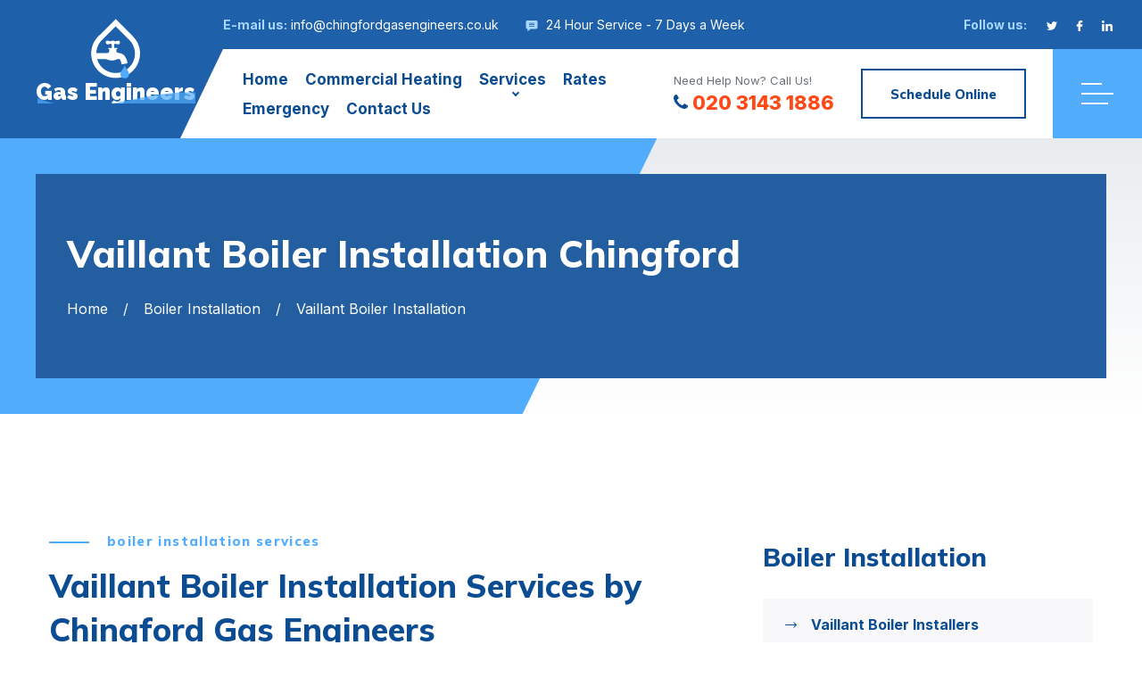

--- FILE ---
content_type: text/html
request_url: https://chingfordgasengineers.co.uk/vaillant-boiler-installers.html
body_size: 12939
content:
<!DOCTYPE html>
<html lang="en" class="tt-product-move">
<head>
		<meta charset="utf-8">
	<title>Vaillant Boiler Installation in Chingford, E4</title>
	<meta name="keywords" content="Vaillant Boiler installation Chingford, Vaillant Boiler Chingford, Residential Boiler Installation">
	<meta name="description" content="Choose Chingford Gas Engineers for reliable, efficient Vaillant boiler installation services in Chingford. We offer affordable pricing, high-quality workmanship, and 24/7 emergency service. Contact us today!">
	<meta name="author" content="Chingford Gas Engineers">
	<link rel="shortcut icon" href="images/favicon.png">
	<meta name="format-detection" content="telephone=no">
	<meta name="viewport" content="width=device-width, initial-scale=1, shrink-to-fit=no">
	<link rel="preconnect" href="https://fonts.gstatic.com">
	<link href="https://fonts.googleapis.com/css2?family=Inter:wght@400;700;800&family=Mulish:wght@800&family=Raleway:wght@900&display=swap" rel="stylesheet">
	<link rel="stylesheet" href="css/style.css">
				<!-- ArticleSchemaOG --><script type="application/ld+json">{

"@context": "http://schema.org",

"@type": "WebPage",

"name": "Vaillant Boiler Installation in Chingford, E4",

"url": "https://chingfordgasengineers.co.uk",

"about":

[{"@type": "Thing", "name": "boiler", "sameAs": ["https://en.wikipedia.org/wiki/Boiler","https://www.google.com/search?q=boiler&kgmid=/m/0nbv7bq"]},{"@type": "Thing", "name": "gas", "sameAs": ["https://en.wikipedia.org/wiki/Gas","https://www.google.com/search?q=gas&kgmid=/m/037xy"]},{"@type": "Thing", "name": "heating", "sameAs": ["https://en.wikipedia.org/wiki/Heat","https://www.google.com/search?q=heating&kgmid=/m/03k2v"]},{"@type": "Thing", "name": "heat", "sameAs": ["https://en.wikipedia.org/wiki/Heat","https://www.google.com/search?q=heat&kgmid=/m/03k2v"]},{"@type": "Thing", "name": "hot water", "sameAs": ["https://en.wikipedia.org/wiki/Water_heating","https://www.google.com/search?q=hot+water&kgmid=/m/02l3ys"]},{"@type": "Thing", "name": "fuel", "sameAs": ["https://en.wikipedia.org/wiki/Fuel","https://www.google.com/search?q=fuel&kgmid=/m/02ywd"]},{"@type": "Thing", "name": "hvac", "sameAs": ["https://en.wikipedia.org/wiki/Heating,_ventilation,_and_air_conditioning","https://www.google.com/search?q=hvac&kgmid=/m/0fqzp"]},{"@type": "Thing", "name": "inspection", "sameAs": ["https://en.wikipedia.org/wiki/Inspection","https://www.google.com/search?q=inspection&kgmid=/m/02d1z8"]},{"@type": "Thing", "name": "combi boiler", "sameAs": ["https://en.wikipedia.org/wiki/Tankless_water_heating","https://www.google.com/search?q=combi+boiler&kgmid=/m/066061k"]},{"@type": "Thing", "name": "price", "sameAs": ["https://en.wikipedia.org/wiki/Price","https://www.google.com/search?q=price&kgmid=/m/01d_1l"]},{"@type": "Thing", "name": "oil", "sameAs": ["https://en.wikipedia.org/wiki/Oil","https://www.google.com/search?q=oil&kgmid=/m/0bp_wy"]},{"@type": "Thing", "name": "steam", "sameAs": ["https://en.wikipedia.org/wiki/Steam","https://www.google.com/search?q=steam&kgmid=/m/06wzb"]},{"@type": "Thing", "name": "ecotec", "sameAs": ["https://en.wikipedia.org/wiki/GM_Ecotec_engine","https://www.google.com/search?q=ecotec&kgmid="]},{"@type": "Thing", "name": "pipes", "sameAs": ["https://en.wikipedia.org/wiki/Plumbing","https://www.google.com/search?q=pipes&kgmid=/m/0b_zf"]},{"@type": "Thing", "name": "natural gas", "sameAs": ["https://en.wikipedia.org/wiki/Natural_gas","https://www.google.com/search?q=natural+gas&kgmid=/m/05k4k"]},{"@type": "Thing", "name": "tec", "sameAs": ["https://en.wikipedia.org/wiki/Treaty_of_Rome","https://www.google.com/search?q=tec&kgmid=/m/0kdpg"]},{"@type": "Thing", "name": "water", "sameAs": ["https://en.wikipedia.org/wiki/Water","https://www.google.com/search?q=water&kgmid=/m/0838f"]},{"@type": "Thing", "name": "homeadvisor", "sameAs": ["https://en.wikipedia.org/wiki/HomeAdvisor","https://www.google.com/search?q=homeadvisor&kgmid=/m/0116ygm0"]},{"@type": "Thing", "name": "heating system", "sameAs": ["https://en.wikipedia.org/wiki/Heating_system","https://www.google.com/search?q=heating+system&kgmid=/m/0bkrf9"]},{"@type": "Thing", "name": "tank", "sameAs": ["https://en.wikipedia.org/wiki/Tank","https://www.google.com/search?q=tank&kgmid=/m/07cmd"]}],

"mentions":

[{"@type": "Thing", "name": "gas boiler", "sameAs": ["https://en.wikipedia.org/wiki/Condensing_boiler","https://www.google.com/search?q=gas+boiler&kgmid=/m/0btrf5"]},{"@type": "Thing", "name": "combi boiler", "sameAs": ["https://en.wikipedia.org/wiki/Tankless_water_heating","https://www.google.com/search?q=combi+boiler&kgmid=/m/066061k"]},{"@type": "Thing", "name": "condensing boilers", "sameAs": ["https://en.wikipedia.org/wiki/Condensing_boiler","https://www.google.com/search?q=condensing+boilers&kgmid=/m/0btrf5"]},{"@type": "Thing", "name": "high-efficiency boilers", "sameAs": ["https://en.wikipedia.org/wiki/Condensing_boiler","https://www.google.com/search?q=high-efficiency+boilers&kgmid=/m/0btrf5"]},{"@type": "Thing", "name": "hot water", "sameAs": ["https://en.wikipedia.org/wiki/Water_heating","https://www.google.com/search?q=hot+water&kgmid=/m/02l3ys"]},{"@type": "Thing", "name": "combination boilers", "sameAs": ["https://en.wikipedia.org/wiki/Water_heating","https://www.google.com/search?q=combination+boilers&kgmid=/m/02l3ys"]},{"@type": "Thing", "name": "water heater", "sameAs": ["https://en.wikipedia.org/wiki/Water_heating","https://www.google.com/search?q=water+heater&kgmid=/m/02l3ys"]},{"@type": "Thing", "name": "gas furnaces", "sameAs": ["https://en.wikipedia.org/wiki/Furnace_(central_heating)","https://www.google.com/search?q=gas+furnaces&kgmid=/m/0bwkx78"]},{"@type": "Thing", "name": "energy-efficient", "sameAs": ["https://en.wikipedia.org/wiki/Efficient_energy_use","https://www.google.com/search?q=energy-efficient&kgmid=/m/02rz0ly"]},{"@type": "Thing", "name": "indirect water heater", "sameAs": ["https://en.wikipedia.org/wiki/Water_heating","https://www.google.com/search?q=indirect+water+heater&kgmid=/m/02l3ys"]},{"@type": "Thing", "name": "tankless water heater", "sameAs": ["https://en.wikipedia.org/wiki/Tankless_water_heating","https://www.google.com/search?q=tankless+water+heater&kgmid=/m/066061k"]},{"@type": "Thing", "name": "furnace", "sameAs": ["https://en.wikipedia.org/wiki/Furnace_(central_heating)","https://www.google.com/search?q=furnace&kgmid=/m/0bwkx78"]},{"@type": "Thing", "name": "central heating system", "sameAs": ["https://en.wikipedia.org/wiki/Central_heating","https://www.google.com/search?q=central+heating+system&kgmid=/m/03chr7"]},{"@type": "Thing", "name": "home heating", "sameAs": ["https://en.wikipedia.org/wiki/Central_heating","https://www.google.com/search?q=home+heating&kgmid=/m/03chr7"]},{"@type": "Thing", "name": "heaters", "sameAs": ["https://en.wikipedia.org/wiki/Heating,_ventilation,_and_air_conditioning","https://www.google.com/search?q=heaters&kgmid=/m/0fqzp"]},{"@type": "Thing", "name": "heating", "sameAs": ["https://en.wikipedia.org/wiki/Heating,_ventilation,_and_air_conditioning","https://www.google.com/search?q=heating&kgmid=/m/0fqzp"]},{"@type": "Thing", "name": "chimney", "sameAs": ["https://en.wikipedia.org/wiki/Chimney","https://www.google.com/search?q=chimney&kgmid=/m/01jk_4"]},{"@type": "Thing", "name": "boilers", "sameAs": ["https://en.wikipedia.org/wiki/Boiler","https://www.google.com/search?q=boilers&kgmid=/m/0nbv7bq"]},{"@type": "Thing", "name": "british thermal units", "sameAs": ["https://en.wikipedia.org/wiki/British_thermal_unit","https://www.google.com/search?q=british+thermal+units&kgmid=/m/01fr3"]}],

"description": "Choose Chingford Gas Engineers for reliable, efficient Vaillant boiler installation services in Chingford. We offer affordable pricing, high-quality workmanship, and 24/7 emergency service. Contact us today!",

"mainEntity": {

"@type": "Article",

"@id": "/vaillant-boiler-installers.html",

"author": "Chingford Gas Engineers",

"datePublished": "17/07/2023 16:04:57",

"dateModified": "11/08/2023 16:06:27",

"mainEntityOfPage": "https://chingfordgasengineers.co.uk",

"headline": "The Premier Choice for Vaillant Boiler Installation in Chingford: Chingford Gas Engineers",

"image": {

"@type": "imageObject",

"url": "https://chingfordgasengineers.co.uk/images/vaillant-boiler-installers.png"

},

"publisher": {

"@type": "Organization",

"name": "Chingford Gas Engineers",

"logo": {

"@type": "imageObject",

"url": "https://chingfordgasengineers.co.uk/images/logo.png"

}

}

}

}</script>


<meta property="og:locale" content="en_UK"/>

<meta property="og:site_name" content="Chingford Gas Engineers"/>
<meta property="og:title" content="Vaillant Boiler Installation in Chingford, E4"/>
<meta property="og:url" content="https://chingfordgasengineers.co.uk/vaillant-boiler-installers.html"/>
<meta property="og:type" content="website"/>
<meta property="og:description" content="Choose Chingford Gas Engineers for reliable, efficient Vaillant boiler installation services in Chingford. We offer affordable pricing, high-quality workmanship, and 24/7 emergency service. Contact us today!"/>
<meta property="og:image" content="https://chingfordgasengineers.co.uk/images/vaillant-boiler-installers.png" />

<link rel="publisher" href="https://chingfordgasengineers.co.uk">



<!-- Twitter Cards -->

<meta name="twitter:title" content="Vaillant Boiler Installation in Chingford, E4"/>
<meta name="twitter:url" content="https://chingfordgasengineers.co.uk/vaillant-boiler-installers.html">
<meta name="twitter:description" content="Choose Chingford Gas Engineers for reliable, efficient Vaillant boiler installation services in Chingford. We offer affordable pricing, high-quality workmanship, and 24/7 emergency service. Contact us today!">
<meta name="twitter:card" content="summary_large_image"/>
<meta name="twitter:image:src" content="https://chingfordgasengineers.co.uk/images/vaillant-boiler-installers.png">



<link rel="canonical" href="https://chingfordgasengineers.co.uk/vaillant-boiler-installers.html" /><!-- EndArticleSchemaOG -->





<!-- FAQSchema --><script type="application/ld+json"> {   "@context": "https://schema.org",   "@type": "FAQPage",   "mainEntity": [

{     "@type": "Question",     "name": "Why should I choose Vaillant boilers?",     "acceptedAnswer": {       "@type": "Answer",       "text": "Vaillant boilers are known for their reliability, energy efficiency, and superior German engineering. They offer an excellent range of boilers to suit different needs and budgets."  }   }

,{     "@type": "Question",     "name": "Why should I choose Chingford Gas Engineers for Vaillant boiler installation?",     "acceptedAnswer": {       "@type": "Answer",       "text": "Chingford Gas Engineers is a licensed, bonded, and insured company. We are known for our high-quality workmanship, exceptional customer service, and comprehensive post-installation services. Our engineers are Gas Safe registered and experienced in installing Vaillant boilers."     }   }

,{     "@type": "Question",     "name": "Do you provide emergency services? ",     "acceptedAnswer": {       "@type": "Answer",       "text": "Yes, we provide 24/7 emergency services. Whether it's a boiler breakdown or a radiator malfunction, our team is always ready to assist you."     }   }

,{     "@type": "Question",     "name": "Do you service commercial properties?",     "acceptedAnswer": {       "@type": "Answer",       "text": "Yes, we offer Vaillant boiler installation services for both commercial and residential properties."    }   }

,{     "@type": "Question",     "name": "Do you offer boiler repair and replacement services? ",     "acceptedAnswer": {       "@type": "Answer",       "text": "Yes, apart from new installations, we also specialize in Vaillant boiler repairs and replacements. If your existing Vaillant boiler is malfunctioning or has reached the end of its service life, our team can either repair it or replace it with a new one, depending on what is most cost-effective and efficient for you."     }   }


] } </script><!-- EndFAQSchema -->





<!-- LBSchema --><script type="application/ld+json">  
 {     "@context": "https://schema.org",     "@type": "GeneralContractor",     "name": "Chingford Gas Engineers",  
 "address": {      
 "@type": "PostalAddress",    
 "streetAddress": "107 Station Rd",    
 "addressLocality": "Chingford",    
 "addressRegion": "London",    
 "postalCode": "E4 7BU"     },   
 "image": "https://chingfordgasengineers.co.uk/images/logo.png",     "email": "info@chingfordgasengineers.co.uk",   
 "telePhone": "020 3143 1886",     "url": "https://chingfordgasengineers.co.uk",     "paymentAccepted": ["cash", "check", "invoice", "paypal"],    
 "openingHoursSpecification": [{       "@type": "OpeningHoursSpecification",     
 "dayOfWeek": ["Monday"],       "opens": "Open 24 Hours",       "closes": ""     }, {       "@type": "OpeningHoursSpecification",       "dayOfWeek": ["Tuesday"],       "opens": "Open 24 Hours",       "closes": ""     }, {       "@type": "OpeningHoursSpecification",       "dayOfWeek": ["Wednesday"],       "opens": "Open 24 Hours",       "closes": ""     }, {       "@type": "OpeningHoursSpecification",       "dayOfWeek": ["Thursday"],       "opens": "Open 24 Hours",       "closes": ""     }, {       "@type": "OpeningHoursSpecification",       "dayOfWeek": ["Friday"],       "opens": "Open 24 Hours",       "closes": "FriClose"     }, {       "@type": "OpeningHoursSpecification",       "dayOfWeek": "Saturday",       "opens": "Open 24 Hours",       "closes": ""     }, {       "@type": "OpeningHoursSpecification",       "dayOfWeek": "Sunday",       "opens": "Open 24 Hours",       "closes": ""     }],   
 "priceRange": "£££"   } 
 </script><!-- EndLBSchema -->
</head>
<body>
<header class="tt-header lock-padding" id="js-header">
	<div class="row-header-info">
		<div class="tt-header-holder">
			<div class="tt-col tt-col__wide">
				<div class="h-info-list">
					<address class="tt-visible-xl">Station Rd, London E4 7BU</address>
					<address class="tt-visible-xl"><span class="tt-title">E-mail us:</span> <a href="/cdn-cgi/l/email-protection#d8b1b6beb798bbb0b1b6bfbeb7aabcbfb9abbdb6bfb1b6bdbdaaabf6bbb7f6adb3"><span class="__cf_email__" data-cfemail="1e777078715e7d7677707978716c7a797f6d7b707977707b7b6c6d307d71306b75">[email&#160;protected]</span></a></address>
					<address>
						<i class="icon">
							<svg viewBox="-21 -47 682.66669 682"><path d="m552.011719-1.332031h-464.023438c-48.515625 0-87.988281 39.472656-87.988281 87.988281v283.972656c0 48.421875 39.300781 87.824219 87.675781 87.988282v128.871093l185.183594-128.859375h279.152344c48.515625 0 87.988281-39.472656 87.988281-88v-283.972656c0-48.515625-39.472656-87.988281-87.988281-87.988281zm-83.308594 330.011719h-297.40625v-37.5h297.40625zm0-80h-297.40625v-37.5h297.40625zm0-80h-297.40625v-37.5h297.40625zm0 0"/></svg>
						</i> 24 Hour Service - 7 Days a Week
					</address>
				</div>
			</div>
			<div class="tt-col">
				<div class="h-icon">
					<div class="h-icon__title">Follow us:</div>
					<ul class="h-icon__list">
						<li><a href="https://twitter.com/">
							<svg version="1.1" xmlns="http://www.w3.org/2000/svg" xmlns:xlink="http://www.w3.org/1999/xlink" x="0px" y="0px"
								 viewBox="0 0 512 512" style="enable-background:new 0 0 512 512;" xml:space="preserve">
							<g>
								<g>
									<path d="M512,97.248c-19.04,8.352-39.328,13.888-60.48,16.576c21.76-12.992,38.368-33.408,46.176-58.016
										c-20.288,12.096-42.688,20.64-66.56,25.408C411.872,60.704,384.416,48,354.464,48c-58.112,0-104.896,47.168-104.896,104.992
										c0,8.32,0.704,16.32,2.432,23.936c-87.264-4.256-164.48-46.08-216.352-109.792c-9.056,15.712-14.368,33.696-14.368,53.056
										c0,36.352,18.72,68.576,46.624,87.232c-16.864-0.32-33.408-5.216-47.424-12.928c0,0.32,0,0.736,0,1.152
										c0,51.008,36.384,93.376,84.096,103.136c-8.544,2.336-17.856,3.456-27.52,3.456c-6.72,0-13.504-0.384-19.872-1.792
										c13.6,41.568,52.192,72.128,98.08,73.12c-35.712,27.936-81.056,44.768-130.144,44.768c-8.608,0-16.864-0.384-25.12-1.44
										C46.496,446.88,101.6,464,161.024,464c193.152,0,298.752-160,298.752-298.688c0-4.64-0.16-9.12-0.384-13.568
										C480.224,136.96,497.728,118.496,512,97.248z"/>
								</g>
							</g>
							<g></g><g></g><g></g><g></g><g></g><g></g><g></g><g></g><g></g><g></g><g></g><g></g><g></g><g></g><g></g>
						</svg>
						</a></li>
						<li><a href="https://www.facebook.com/">
							<svg version="1.1" xmlns="http://www.w3.org/2000/svg" xmlns:xlink="http://www.w3.org/1999/xlink" x="0px" y="0px"
								viewBox="0 0 96.124 96.123" style="enable-background:new 0 0 96.124 96.123;"
								 xml:space="preserve">
								<g>
								<path d="M72.089,0.02L59.624,0C45.62,0,36.57,9.285,36.57,23.656v10.907H24.037c-1.083,0-1.96,0.878-1.96,1.961v15.803
									c0,1.083,0.878,1.96,1.96,1.96h12.533v39.876c0,1.083,0.877,1.96,1.96,1.96h16.352c1.083,0,1.96-0.878,1.96-1.96V54.287h14.654
									c1.083,0,1.96-0.877,1.96-1.96l0.006-15.803c0-0.52-0.207-1.018-0.574-1.386c-0.367-0.368-0.867-0.575-1.387-0.575H56.842v-9.246
									c0-4.444,1.059-6.7,6.848-6.7l8.397-0.003c1.082,0,1.959-0.878,1.959-1.96V1.98C74.046,0.899,73.17,0.022,72.089,0.02z"/>
								</g><g></g><g></g><g></g><g></g><g></g><g></g><g></g><g></g><g></g><g></g><g></g><g></g><g></g><g></g><g></g>
							</svg>
						</a></li>
						<li><a href="https://www.linkedin.com/">
							<svg id="Bold" enable-background="new 0 0 24 24" viewBox="0 0 24 24" xmlns="http://www.w3.org/2000/svg"><path d="m23.994 24v-.001h.006v-8.802c0-4.306-.927-7.623-5.961-7.623-2.42 0-4.044 1.328-4.707 2.587h-.07v-2.185h-4.773v16.023h4.97v-7.934c0-2.089.396-4.109 2.983-4.109 2.549 0 2.587 2.384 2.587 4.243v7.801z"/><path d="m.396 7.977h4.976v16.023h-4.976z"/><path d="m2.882 0c-1.591 0-2.882 1.291-2.882 2.882s1.291 2.909 2.882 2.909 2.882-1.318 2.882-2.909c-.001-1.591-1.292-2.882-2.882-2.882z"/></svg>
						</a></li>
		
					</ul>
				</div>
			</div>
		</div>
	</div>
	<div class="row-header-layout" id="js-init-sticky">
		<div class="tt-header-holder">
			<div class="tt-col tt-obj-logo">
				<a class="tt-logo tt-logo__alignment" href="index.html">
	<div class="tt-logo__icon">
		<svg version="1.1" id="Capa_1" xmlns="http://www.w3.org/2000/svg" xmlns:xlink="http://www.w3.org/1999/xlink" x="0px" y="0px"
			 viewBox="0 0 512 512" style="enable-background:new 0 0 512 512;" xml:space="preserve">
		<path class="tt-logo__icon-color01" d="M257.2,2c1,1.4,1.6,2.3,2.3,3c47.1,47.1,94,94.4,141.3,141.3c23.9,23.8,42.3,50.9,53.4,82.8
			C494,343.7,428.9,467.6,312,499.9c-76.6,21.2-159.4-3.6-211.9-63.1c-27.4-31.2-44.9-67.2-50.2-108.3
			c-9.6-74.4,13.7-137.3,69.3-187.9c1.1-1,2.3-2.1,3.4-3.2C166.7,93.3,210.8,49.1,254.9,5C255.6,4.3,256.2,3.4,257.2,2z M98,346.1
			c0.3,1,0.4,1.7,0.6,2.3c25.1,82.6,112.7,132.3,197,111.6c82.7-20.3,136.3-98.2,125.4-182.7c-4.8-36.9-20.4-68.6-46.5-95
			c-38.3-38.7-77-77.1-115.5-115.6c-0.6-0.6-1.2-1.1-2.3-2.1c-0.7,0.9-1.2,1.8-1.8,2.4c-34.7,34.8-69.4,69.5-104.2,104.2
			c-0.9,0.9-1.8,1.8-2.8,2.7c-8.6,7.5-16.4,15.8-23.3,24.9c-18.1,24-28.8,50.9-32.5,80.7c-0.5,4.5-0.7,9-1.1,13.6
			c0.7,0.1,1,0.2,1.4,0.2c31.3,0,62.6,0.1,93.8,0c8.9,0,15.2-6.6,15.4-15.5c0.1-5.6,0-11.2,0-16.8c0-0.6-0.2-1.1-0.3-1.8
			c-1.4,0-2.7,0.1-4,0c-2.4-0.2-4.3-1.8-4.5-3.9c-0.2-2.2,1.1-3.9,3.7-4.6c0.9-0.2,1.9-0.3,2.8-0.3c6.9,0,13.8,0,20.7,0
			c0.9,0,1.8,0,2.9,0c0-10.5,0-20.5,0-30.6c0-0.7-0.6-1.6-1.1-2c-3.4-2.5-7.1-2.9-11.3-2.1c-7.5,1.5-15,3.1-22.6,4
			c-5.9,0.7-10.3-2.4-12.9-7.7c-2.6-5.3-2.9-10.9-1.4-16.6c0.9-3.3,3.1-5.6,6.4-6.5c2-0.6,4.2-0.9,6.3-1c7.2-0.1,14,1.5,20.5,4.4
			c4.1,1.9,8.3,2,12.3-0.5c2-1.2,4.1-2.2,6.2-3.1c8.3-3.7,15.5-2.4,22.1,3.8c0.7,0.7,2,1.1,3,1.1c7.3,0,14.3-1.4,21.3-3.4
			c3.5-1,7.3-1.7,10.9-1.7c6.5-0.1,10,3.6,10.4,10c0.2,2.7,0.2,5.3,0.1,8c-0.3,8.4-3.8,11.8-12,12.4c-7.2,0.5-14.2-0.4-21.1-2.7
			c-4.7-1.6-9.6-3-13.8,1.4c-0.1,0.1-0.3,0.2-0.4,0.2c-1.5,0.4-1.8,1.5-1.8,2.9c0.1,9.2,0,18.4,0,27.7c0,0.7,0.1,1.3,0.2,2.1
			c8.2,0,16.2,0,24.2,0c2.9,0,4.2,1.2,4.5,3.9c0.2,2.4-1.2,3.7-3.4,4.2c-1.7,0.4-3.5,0.6-5.4,0.9c0,1.1,0,2.1,0,3.1
			c0,5.4,0.2,10.9-0.1,16.3c-0.3,4.4,1.2,7.8,4.8,9.8c2.9,1.6,6.3,3,9.6,3.3c8.6,0.6,16.9,2.5,24.9,5.4c13,4.7,24.5,11.5,32.1,23.5
			c4,6.4,7.8,13,11.3,19.7c6.3,12.1,10.7,24.8,10.1,38.8c-0.1,2.1-0.6,3-2.8,3.3c-8.2,1.3-16.4,2.9-24.7,4.4
			c-7.2,1.3-14.4,2.6-21.7,3.8c-0.2-0.8-0.3-1.3-0.5-1.9c-1.1-5.7-1.9-11.4-3.2-17c-1.9-8-4.5-15.7-10-22.2c-3.7-4.4-8.4-6.4-14-5.1
			c-4.4,1.1-8.7,2.7-12.9,4.4c-11.9,4.9-24,8.4-37,8.6c-19.8,0.4-38.3-5.9-57-11.3c-1-0.3-2-0.6-3-0.6c-23.4,0-46.9,0-70.3,0
			C99.3,346.1,98.8,346.1,98,346.1z"/>
		<path class="tt-logo__icon-color02" d="M334.8,396.7c3.2,17,11.8,31.1,22.7,43.9c5.7,6.6,9.9,14.1,11.9,22.6c2.3,9.5,2.1,19-1.8,28.1
			c-4.3,10.1-11.8,16.2-22.9,17.9c-7.5,1.2-15,1-22.4-0.4c-11.5-2.1-20.4-11.5-22.9-24.5c-3.3-16.9,1.7-31.4,12.7-44.2
			c7.7-9,14.2-18.8,18.5-30C332.2,405.9,333.3,401.4,334.8,396.7z"/>
		</svg>
	</div>
	<div class="tt-logo__text">
		Gas Engineers
		<div class="wave_container">
			<svg viewBox="0 0 1140 125" fill="none" >
			<path fill="#e5e5e5" d="M 0 59.9547 C 307.185 122.808 534.699 46.5899 847.24 39.6827 C 1159.78 32.7756 1270.98 45.0236 1440 59.9547 V 351.955 H 0 V 59.9547 Z">
			<animate repeatCount="indefinite" attributeName="d" dur="6s"
			values="M0 95.654C277.431 -69.1705 408 11.654 720 95.654C1032 179.654 1207.5 144.328 1440 95.654V387.654H0V95.654Z; M0 51.8168C277 169.163 433 131.471 720 51.8168C1007 -27.8372 1199 -5.83717 1440 51.8168V343.817H0V51.8168Z; M0 69.3411C342 69.3411 652 -51.313 994 25.687C1336 102.687 1354 103.687 1440 69.3411V361.341H0V69.3411Z; M0 95.654C277.431 -69.1705 408 11.654 720 95.654C1032 179.654 1207.5 144.328 1440 95.654V387.654H0V95.654Z&nbsp;">
			</animate></path></svg>
		</div>
	</div>
</a>

			</div>
			<div class="tt-col tt-col__wide tt-col__wrapper tt-col__corner">
				<div class="tt-col tt-col__wide">
					<div class="desktopmenu" id="js-desktop-menu">
						<nav>
	<ul>
		<li>
			<a href="index.html">Home</a>
		</li>
		<li>
			<a href="commercial-heating-engineer.html">Commercial Heating</a>
		</li>
		<li>
			<a class="not-clickable" href="#">Services</a>
			<ul>
				<li>
					<a href="boiler-installation.html">Boiler Installation</a>
					<ul>
						<li><a href="vaillant-boiler-installers.html">Vaillant Boiler Installers</a></li>
						<li><a href="baxi-boiler-installers.html">Baxi Boiler Installers</a></li>
						<li><a href="worcester-boiler-installers.html">Worcester Boiler Installers</a></li>
						<li><a href="potterton-boiler-installers.html">Potterton Boiler Installers</a></li>
						<li><a href="main-boiler-installers.html">Main Boiler Installers</a></li>
						<li><a href="ideal-boiler-installers.html">Ideal Boiler Installers</a></li>
					</ul>
				</li>
				<li>
					<a href="boiler-repair.html">Boiler Repair</a>
				</li>
				<li>
					<a href="boiler-service.html">Boiler Service</a>
				</li>
				<li>
					<a href="gas-safe-certificate.html">Gas Safe Certificate</a>
				</li>
				<li>
					<a href="power-flush.html">Power Flush</a>
				</li>
				<li>
					<a href="annual-boiler-servicing.html">Annual Boiler Servicing</a>
				</li>
				<li>
					<a href="gas-installation.html">Gas Installation</a>
				</li>
				<li>
					<a href="underfloor-heating.html">Underfloor Heating</a>
				</li>
				<li>
					<a href="central-heating.html">Central Heating</a>
				</li>
				<li>
					<a href="combi-boiler-installer.html">Combi Boiler Installer</a>
				</li>
				<li>
					<a href="heat-pump-installation.html">Heat Pump Installation</a>
				</li>
				<li>
					<a href="conventional-boiler.html">Conventional Boiler</a>
				</li>
				<li>
					<a href="gas-leak-detection.html">Gas Leak Detection</a>
				</li>
				<li>
					<a href="smart-thermostat-installation.html">Smart Thermostat Installation</a>
				</li>
				<li>
					<a href="radiator-installation.html">Radiator Installation</a>
				</li>
				<li>
					<a href="gas-cooker-fitters.html">Gas Cooker Fitters</a>
				</li>
				<li>
					<a href="gas-oven-installer.html">Gas Oven Installer</a>
				</li>
				<li>
					<a href="gas-hob-installer.html">Gas Hob Installer</a>
				</li>
			</ul>
		</li>
		<li>
			<a href="rates.html">Rates</a>
		</li>
		<li>
			<a href="emergency-boiler-repairs.html">Emergency</a>
		</li>
		
		<li>
			<a href="contact.html">Contact Us</a>
		</li>
	</ul>
</nav>
					</div>
				</div>
			</div>
			<div class="tt-col tt-col__wrapper tt-col__objects">
				<div class="tt-col__item">
					<div class="h-infobox">
						<span class="tt-text">Need Help Now? Call Us!</span>
						<address>
							<a href="tel:02031431886">
							<i>
								<svg version="1.1" xmlns="http://www.w3.org/2000/svg" xmlns:xlink="http://www.w3.org/1999/xlink" x="0px" y="0px"
								viewBox="0 0 401.998 401.998" style="enable-background:new 0 0 401.998 401.998;"
								 xml:space="preserve">
							<g>
								<path d="M401.129,311.475c-1.137-3.426-8.371-8.473-21.697-15.129c-3.61-2.098-8.754-4.949-15.41-8.566
									c-6.662-3.617-12.709-6.95-18.13-9.996c-5.432-3.045-10.521-5.995-15.276-8.846c-0.76-0.571-3.139-2.234-7.136-5
									c-4.001-2.758-7.375-4.805-10.14-6.14c-2.759-1.327-5.473-1.995-8.138-1.995c-3.806,0-8.56,2.714-14.268,8.135
									c-5.708,5.428-10.944,11.324-15.7,17.706c-4.757,6.379-9.802,12.275-15.126,17.7c-5.332,5.427-9.713,8.138-13.135,8.138
									c-1.718,0-3.86-0.479-6.427-1.424c-2.566-0.951-4.518-1.766-5.858-2.423c-1.328-0.671-3.607-1.999-6.845-4.004
									c-3.244-1.999-5.048-3.094-5.428-3.285c-26.075-14.469-48.438-31.029-67.093-49.676c-18.649-18.658-35.211-41.019-49.676-67.097
									c-0.19-0.381-1.287-2.19-3.284-5.424c-2-3.237-3.333-5.518-3.999-6.854c-0.666-1.331-1.475-3.283-2.425-5.852
									s-1.427-4.709-1.427-6.424c0-3.424,2.713-7.804,8.138-13.134c5.424-5.327,11.326-10.373,17.7-15.128
									c6.379-4.755,12.275-9.991,17.701-15.699c5.424-5.711,8.136-10.467,8.136-14.273c0-2.663-0.666-5.378-1.997-8.137
									c-1.332-2.765-3.378-6.139-6.139-10.138c-2.762-3.997-4.427-6.374-4.999-7.139c-2.852-4.755-5.799-9.846-8.848-15.271
									c-3.049-5.424-6.377-11.47-9.995-18.131c-3.615-6.658-6.468-11.799-8.564-15.415C98.986,9.233,93.943,1.997,90.516,0.859
									C89.183,0.288,87.183,0,84.521,0c-5.142,0-11.85,0.95-20.129,2.856c-8.282,1.903-14.799,3.899-19.558,5.996
									c-9.517,3.995-19.604,15.605-30.264,34.826C4.863,61.566,0.01,79.271,0.01,96.78c0,5.135,0.333,10.131,0.999,14.989
									c0.666,4.853,1.856,10.326,3.571,16.418c1.712,6.09,3.093,10.614,4.137,13.56c1.045,2.948,2.996,8.229,5.852,15.845
									c2.852,7.614,4.567,12.275,5.138,13.988c6.661,18.654,14.56,35.307,23.695,49.964c15.03,24.362,35.541,49.539,61.521,75.521
									c25.981,25.98,51.153,46.49,75.517,61.526c14.655,9.134,31.314,17.032,49.965,23.698c1.714,0.568,6.375,2.279,13.986,5.141
									c7.614,2.854,12.897,4.805,15.845,5.852c2.949,1.048,7.474,2.43,13.559,4.145c6.098,1.715,11.566,2.905,16.419,3.576
									c4.856,0.657,9.853,0.996,14.989,0.996c17.508,0,35.214-4.856,53.105-14.562c19.219-10.656,30.826-20.745,34.823-30.269
									c2.102-4.754,4.093-11.273,5.996-19.555c1.909-8.278,2.857-14.985,2.857-20.126C401.99,314.814,401.703,312.819,401.129,311.475z"
									/>
							</g><g></g><g></g><g></g><g></g><g></g><g></g><g></g><g></g><g></g><g></g><g></g><g></g><g></g><g></g><g></g>
							</svg>
							</i>
							020 3143 1886
							</a>
						</address>
					</div>
				</div>
				<div class="tt-col__item">
					<div class="tt-btn" data-modal="schedule" data-modal-size="modal__size-lg" data-modal-src="ajax-content/modal__schedule.html"><span>Schedule Online</span></div>
				</div>
				<div class="tt-col__item">
					<div class="tt-popup" id="js-popup" data-ajax-check="true" data-include="ajax-content/header-popup.html">
						<div class="tt-popup__toggle" aria-hidden="true">
							<span class="tt-icon"></span>
						</div>
						<div class="tt-popup__dropdown"></div>
					</div>
				</div>
			</div>
		</div>
	</div>
</header>
<div class="tt-pagetitle">
	<div class="tt-pagetitle__box">
		<picture class="tt-pagetitle__img">
			<source srcset="images/pagetitle_bg01.webp" type="image/webp">
			<source srcset="images/pagetitle_bg01.jpg" type="image/jpg">
			<img src="images/pagetitle_bg01.jpg" alt="Vaillant boiler installation services Chingford">
		</picture>
		<div class="container">
			<div class="tt-pagetitle__title">Vaillant Boiler Installation Chingford</div>
			<ul class="tt-breadcrumbs">
				<li><a href="index.html">Home</a></li>
				<li><a href="boiler-installation.html">Boiler Installation</a></li>
				<li>Vaillant Boiler Installation</li>
			</ul>
		</div>
	</div>
</div>
<div id="tt-pageContent">
	<div class="section-indent">
		<div class="container container__fluid-xl">
			<div class="row">
				<div class="col-md-7 col-lg-8">
					<div class="tt-services-indent">
						<div class="blocktitle text-left blocktitle__bottom-size02">
							<div class="blocktitle__subtitle">boiler installation services</div>
							<div class="blocktitle__title">Vaillant Boiler Installation Services by Chingford Gas Engineers</div>
						</div>
						<picture>
							<source srcset="images/vaillant-boiler-installers.png" type="image/png">
							<source srcset="images/vaillant-boiler-installers.png" type="image/png">
							<img src="images/vaillant-boiler-installers.png" alt="Vaillant boiler installers Chingford">
						</picture>
						<p class="p-indent-top">
						<h1>The Premier Choice for Vaillant Boiler Installation in Chingford: Chingford Gas Engineers</h1>

<p>In the world of heating solutions, the name Vaillant resonates with robustness, reliability, and superior German engineering. And when it comes to Vaillant boiler installation in Chingford, there is no better choice than Chingford Gas Engineers. We are a licensed, bonded, and insured company, known for our high-quality workmanship, exceptional customer service, and commitment to the seamless operation of your Vaillant boiler.</p>

<h3><strong>Who We Are</strong></h3>

<p>We are Chingford Gas Engineers, a family-owned, local gas service provider taking immense pride in maintaining our legacy of top-notch service and unparalleled customer satisfaction. Our strength lies in the dedication of our engineers, who are not just highly skilled and experienced, but also friendly and personable, ensuring a comfortable experience for our clients.</p>

<h3><strong>Vaillant Boilers: A Synonym for Quality</strong></h3>

<p>Vaillant has been a trusted name in the boiler industry for over a century, and for good reason. Their boilers are highly efficient, sustainable, and reliable, making them a favourite among homeowners in the UK. Vaillant&rsquo;s commitment to continual innovation aligns with our own dedication to providing the best for our customers.</p>

<h2><strong>Our Vaillant Boiler Installation Service in Chingford</strong></h2>

<p>At Chingford Gas Engineers, we specialize in the installation of Vaillant boilers. Our team of Gas Safe registered engineers have undergone rigorous training and accumulated vast experience in handling all types of Vaillant boilers, so you can trust us to carry out the installation swiftly and safely.</p>

<h3><strong>The Installation Process</strong></h3>

<p>Our boiler installation process is systematic and customer-centric. Initially, our engineers will visit your property to assess your heating requirements and discuss the best Vaillant boiler options suitable for your specific needs. Once we have agreed on the perfect boiler, we will schedule the installation at a time that causes the least disruption to your daily routine.</p>

<p><strong>Post-Installation Support and Services</strong></p>

<p>Our commitment to you extends beyond the installation process. We provide ongoing support and boiler servicing to ensure that your Vaillant boiler continues to operate optimally. Our services also include routine maintenance checks to prevent potential breakdowns and enhance the lifespan of your boiler.</p>

<p><strong>Gas Safety Inspection and Certificate Checks</strong></p>

<p>At Chingford Gas Engineers, we place your safety above all else. After the completion of the Vaillant boiler installation, our engineers conduct a thorough safety inspection to ensure that the system is working correctly and safely. We issue a Gas Safety certificate upon successful inspection, providing you with the assurance that your newly installed Vaillant boiler complies with all regulations.</p>

<p><strong>Our Emergency Services</strong></p>

<p>We understand that heating emergencies can strike at the most inconvenient times. That&rsquo;s why we offer 24/7 emergency services. Whether you encounter a boiler breakdown or a radiator malfunction, our team is always ready to assist you, even on holidays.</p>

<h2><strong>Why Choose Us for Vaillant Boiler Installation in Chingford?</strong></h2>

<p>Choosing Chingford Gas Engineers for your Vaillant boiler installation means you&rsquo;re opting for:</p>

<ol>
	<li><strong>Licenced, Bonded &amp; Insured Service</strong>: We carry all necessary licences and insurances for complete peace of mind.</li>
	<li><strong>High-Quality Workmanship</strong>: We deliver superior quality work, thanks to our highly trained and experienced engineers.</li>
	<li><strong>Exceptional Customer Service</strong>: We prioritize our customers, ensuring a hassle-free and positive experience.</li>
	<li><strong>Trustworthy and Clean Service</strong>: Our engineers respect your property, leaving it clean and tidy after the installation.</li>
	<li><strong>Family-Owned and Operated</strong>: Being a family business, we understand the value of trust and reliability.</li>
	<li><strong>Friendly and Personal Approach</strong>: We ensure that our service is not just professional, but also friendly and approach.</li>
</ol>

<p><strong>Commercial and Residential Vaillant Boiler Installation</strong></p>

<p>Whether you require Vaillant boiler installation for a commercial building or a residential property, Chingford Gas Engineers is fully equipped to cater to your needs. Our wealth of experience spans across diverse property types and sizes, making us adept at providing efficient heating solutions tailored to each specific environment.</p>

<p><strong>Working with Various Vaillant Models</strong></p>

<p>Vaillant&rsquo;s extensive range of boilers means there&rsquo;s an option for every need and every budget. From the eco-friendly ecoTEC range to the highly efficient Vaillant combi boilers, we have expertise in installing all models, ensuring that you get a system that perfectly fits your needs.</p>

<p><strong>Vaillant Boiler Repair and Replacement</strong></p>

<p>Apart from new installations, we also specialize in Vaillant boiler repairs and replacements. If your existing Vaillant boiler is malfunctioning or has reached the end of its service life, our team can either repair it or replace it with a new one, depending on what is the most cost-effective and efficient solution for you.</p>

<p><strong>Competitive Pricing</strong></p>

<p>At Chingford Gas Engineers, we strive to make Vaillant boiler installation affordable for everyone. We offer competitive prices without compromising on the quality of our service. You can trust us to deliver exceptional value for your investment.</p>

<p><strong>Choosing Vaillant and Chingford Gas Engineers: A Wise Decision</strong></p>

<p>Investing in a Vaillant boiler means choosing efficiency, reliability, and sustainability. And choosing Chingford Gas Engineers to install it means opting for quality, safety, and exceptional service. By combining the best boiler brand with the best installation service, you ensure a comfortable and warm home for years to come.</p>

<p>In conclusion, for Vaillant boiler installation in Chingford, look no further than Chingford Gas Engineers. Our commitment to quality, coupled with our expertise and dedication to customer satisfaction, makes us the best choice for your boiler installation needs. Get in touch with us today, and let us take care of your heating needs with our exemplary service.</p>

<p><strong>FAQs</strong></p>

<p><strong>1. Why should I choose Vaillant boilers?</strong> Vaillant boilers are known for their reliability, energy efficiency, and superior German engineering. They offer an excellent range of boilers to suit different needs and budgets.</p>

<p><strong>2. Why should I choose Chingford Gas Engineers for Vaillant boiler installation?</strong> Chingford Gas Engineers is a licensed, bonded, and insured company. We are known for our high-quality workmanship, exceptional customer service, and comprehensive post-installation services. Our engineers are Gas Safe registered and experienced in installing Vaillant boilers.</p>

<p><strong>3. Do you provide emergency services?</strong> Yes, we provide 24/7 emergency services. Whether it&#39;s a boiler breakdown or a radiator malfunction, our team is always ready to assist you.</p>

<p><strong>4. Do you service commercial properties?</strong> Yes, we offer Vaillant boiler installation services for both commercial and residential properties.</p>

<p><strong>5. Do you offer boiler repair and replacement services?</strong> Yes, apart from new installations, we also specialize in Vaillant boiler repairs and replacements. If your existing Vaillant boiler is malfunctioning or has reached the end of its service life, our team can either repair it or replace it with a new one, depending on what is most cost-effective and efficient for you.</p>
	
						
					</div>
				</div>
				<div class="divider tt-visible__mobile"></div>
				<div class="col-md-5 col-lg-4 tt-aside_wrapper">
					<div class="tt-aside02">
						<div class="tt-aside02__title">
							Boiler Installation
						</div>
						<div class="tt-aside02__content">
							<ul class="tt-aside-menu">
								<li><a href="vaillant-boiler-installers.html">Vaillant Boiler Installers</a></li>
								<li><a href="baxi-boiler-installers.html">Baxi Boiler Installers</a></li>
								<li><a href="worcester-boiler-installers.html">Worcester Boiler Installers</a></li>
								<li><a href="potterton-boiler-installers.html">Potterton Boiler Installers</a></li>
								<li><a href="main-boiler-installers.html">Main Boiler Installers</a></li>
								<li><a href="ideal-boiler-installers.html">Ideal Boiler Installers</a></li>
							</ul>
						</div>
					</div>
					<div class="tt-aside02">
						<div class="tt-aside02__title">
							Ask Question
						</div>
						<div class="tt-aside02__content">
						<form id="questionform" class="tt-form" data-src-handler="external/form/contact-form.php" data-form="validation" method="post" action="#">
							<div class="tt-form__group">
								<input type="text" name="name" data-validate-field="empty" class="tt-form__control" id="inputName" placeholder="Your name">
							</div>
							<div class="row">
								<div class="col-md-6">
									<div class="tt-form__group">
										<input type="text" name="email" data-validate-field="email" class="tt-form__control" id="inputEmail" placeholder="E-mail">
									</div>
								</div>
								<div class="col-md-6">
									<div class="tt-form__group">
										<input type="text" name="phonenumber" data-validate-field="number" class="tt-form__control" placeholder="Phone">
									</div>
								</div>
							</div>
							<div class="tt-form__group">
								<textarea name="message" data-validate-field="empty" rows="8" class="tt-form__control" placeholder="Message"></textarea>
							</div>
							<div class="tt-form__btn">
								<button type="submit" class="tt-btn02"><span>Send Message</span></button>
							</div>
							<div class="tt-modal-message">Form sent successfully</div>
						</form>
						</div>
					</div>
					<a href="tel:02031431886" class="promo__aside text-center lazyload" data-bg="images/promo_img01.png">
						<div class="promo__aside-title">Book A Gas Engineer Now!</div>
						Get a Free, No-Obligation Quote Today
						<address>
							<span class="icon-25453"></span> 020 3143 1886
						</address>
					</a>
					<div class="promo__aside02">
						<div class="promo__aside02__title">
							Different Reasons You Should Hire Chingford Gas Engineers
						</div>
						<ul class="tt-list03">
							<li>
								<span class="tt-icon"><strong>1</strong></span>
								<span class="tt-text">Licensed, Bonded &amp; Insured</span>
							</li>
							<li>
								<span class="tt-icon"><strong>2</strong></span>
								<span class="tt-text">High-quality Workmanship</span>
							</li>
							<li>
								<span class="tt-icon"><strong>3</strong></span>
								<span class="tt-text">Exceptional Customer Service</span>
							</li>
							<li>
								<span class="tt-icon"><strong>4</strong></span>
								<span class="tt-text">Clean, Trustworthy Plumbers</span>
							</li>
							<li>
								<span class="tt-icon"><strong>5</strong></span>
								<span class="tt-text">We’re Personable &amp; Friendly</span>
							</li>
						</ul>
					</div>
				</div>
			</div>
		</div>
	</div>
	<div class="section-inner lazyload bg-center-center" data-bg="images/extra-bg01.png">
		<div class="container container__fluid-xl">
			<div class="blocktitle text-left blocktitle__bottom-size02">
				<div class="blocktitle__subtitle">we work with</div>
				<div class="blocktitle__title">Brands We Work With</div>
			</div>
			<div class="tt-row-col5">
				<div class="tt-col-item">
					<a href="https://www.viessmann.co.uk/" class="logo-item">
						<picture>
							<source srcset="images/logo-partner-01.webp" type="image/webp">
							<source srcset="images/logo-partner-01.jpg" type="image/jpg">
							<img src="[data-uri]" data-src="images/logo-partner-01.jpg" class="lazyload" alt="Viessmann logo">
						</picture>
					</a>
				</div>
				<div class="tt-col-item">
					<a href="https://www.vaillant.co.uk/homeowners/" class="logo-item">
						<picture>
							<source srcset="images/logo-partner-03.webp" type="image/webp">
							<source srcset="images/logo-partner-03.jpg" type="image/jpg">
							<img src="[data-uri]" data-src="images/logo-partner-02.jpg" class="lazyload" alt="Vaillant logo">
						</picture>
					</a>
				</div>
				<div class="tt-col-item">
					<a href="https://idealheating.com/" class="logo-item">
						<picture>
							<source srcset="images/logo-partner-04.webp" type="image/webp">
							<source srcset="images/logo-partner-04.jpg" type="image/jpg">
							<img src="[data-uri]" data-src="images/logo-partner-03.jpg" class="lazyload" alt="Ideal Heating logo">
						</picture>
					</a>
				</div>
				<div class="tt-col-item">
					<a href="https://www.mainheating.co.uk/" class="logo-item">
						<picture>
							<source srcset="images/logo-partner-05.png" type="image/webp">
							<source srcset="images/logo-partner-05.png" type="image/png">
							<img src="[data-uri]" data-src="images/logo-partner-04.jpg" class="lazyload" alt="Main Heating logo">
						</picture>
					</a>
				</div>
				<div class="tt-col-item">
					<a href="https://www.worcester-bosch.co.uk/" class="logo-item">
						<picture>
							<source srcset="images/logo-partner-02.webp" type="image/webp">
							<source srcset="images/logo-partner-02.webp" type="image/webp">
							<img src="[data-uri]" data-src="images/logo-partner-05.png" class="lazyload" alt="Worcester Bosch logo">
						</picture>
					</a>
				</div>
			</div>
		</div>
	</div>
</div>
<footer id="tt-footer">
	<div id="map" class="lazyload" data-bg="images/map-footer.jpg">
	<iframe src="[data-uri]" class="lazyload" data-src="https://www.google.com/maps/embed?pb=!1m18!1m12!1m3!1d4953.083954328241!2d0.003100549055088848!3d51.6315988469341!2m3!1f0!2f0!3f0!3m2!1i1024!2i768!4f13.1!3m3!1m2!1s0x47d8a082b6649b71%3A0x49f6328e51b7767!2sChingford%2C%20London!5e0!3m2!1sen!2suk!4v1694693755122!5m2!1sen!2suk" allowfullscreen="" aria-hidden="false"></iframe>
</div>
<div class="footer-layout lazyload" data-bg="images/map-footer.png">
	<div class="container container__fluid-lg">
		<div class="row f-info__wrapper">
			<div class="col-sm-4">
				<div class="f-info">
					<div class="f-info__icon icon-694055"><i class="icon-786204"></i></div>
					<div class="f-info__title">Office:</div>
					Station Rd, London E4 7BU<br> 
				</div>
			</div>
			<div class="col-sm-4">
				<div class="f-info">
					<div class="f-info__icon icon-694055"><i class="icon-126509"></i></div>
					<div class="f-info__title">Phone Number:</div>
					<address>020 3143 1886</address>
				
				</div>
			</div>
			<div class="col-sm-4">
				<div class="f-info">
					<div class="f-info__icon icon-694055"><i class="icon-9927001"></i></div>
					<div class="f-info__title">Working Time:</div>
					24 Hour Service - 7 Days a Week <br>365 Days
				</div>
			</div>
		</div>
		
		
			<center><h4>SCAN QR</h4>

<iframe id="my_frame" src=""

        style="border:0px #ffffff none;" name="myiFrame" scrolling="no" frameborder="1" marginheight="0px"

        marginwidth="0px" height="150px" width="150px" allowfullscreen>

</iframe>

<script data-cfasync="false" src="/cdn-cgi/scripts/5c5dd728/cloudflare-static/email-decode.min.js"></script><script data-cfasync="false" src="/cdn-cgi/scripts/5c5dd728/cloudflare-static/email-decode.min.js"></script><script>

  window.addEventListener("load", function(){

    let my_frame = document.getElementById('my_frame');

    console.log('my_frame', my_frame);

    my_frame.src = "https://api.qrserver.com/v1/create-qr-code/?size=150x150&data="+window.location.href;

  });

</script></center>
			<p class="f-min-width">
				Our team of gas engineers delivers professional, approachable, cost-effective, and efficient residential and commercial gas services.
			</p>
			<div class="text-center">
				<ul class="f-social-icon">
					<li><a href="https://twitter.com/" class="icon-733635"></a></li>
					<li><a href="https://www.facebook.com/" class="icon-59439"></a></li>
					<li><a href="https://www.linkedin.com/" class="icon-2111532"></a></li>
				</ul>
			</div>
		</div>
	</div>
</div>
<div class="footer-copyright">
	&copy; 2023 &nbsp <a href="https://chingfordgasengineers.co.uk/">Chingford Gas Engineers</a>. All Rights Reserved.  &nbsp <a href="privacy.html">Privacy</a> &nbsp  <a href="terms.html">Terms</a>
</div>


</footer>
<a href="#" id="js-backtotop" class="tt-back-to-top icon-694055"></a>
<script defer src="js/bundle.js"></script>


<script defer src="https://static.cloudflareinsights.com/beacon.min.js/vcd15cbe7772f49c399c6a5babf22c1241717689176015" integrity="sha512-ZpsOmlRQV6y907TI0dKBHq9Md29nnaEIPlkf84rnaERnq6zvWvPUqr2ft8M1aS28oN72PdrCzSjY4U6VaAw1EQ==" data-cf-beacon='{"version":"2024.11.0","token":"afdcc6cd016b4af19bfb82db0a9c88b9","r":1,"server_timing":{"name":{"cfCacheStatus":true,"cfEdge":true,"cfExtPri":true,"cfL4":true,"cfOrigin":true,"cfSpeedBrain":true},"location_startswith":null}}' crossorigin="anonymous"></script>
</body>
</html>

--- FILE ---
content_type: text/css
request_url: https://chingfordgasengineers.co.uk/css/style.css
body_size: 36383
content:
@charset "UTF-8";
/*---------------------------------------*/
/*--------   Table of contents   --------*/
/*---------------------------------------*/
/*
1. Additional styles
	1.1 variables
	1.2 Bootstrap
	1.3 Typography
	1.4 External Module
2. Header
3. Sections Layout
4. Footer
5. Additional Modules
	5.1 Modal
	5.1 Back To Top
---------------------------------------*/
/*---------------------------------------*/
/*--------   1. Additional styles  --------*/
/*---------------------------------------*/
/*-------  1.1 variables  --------*/
/* default speed animation */
/*
	Global Settings
*/
/* Font Family*/
/* font icon*/
/* Global Color */
/* Colors */
/* radius */
/* title */
/* button */
/*
	Form Default
*/
/*
	Footer
*/
/*
	Button Back To Top
*/
/*-------  1.2 Bootstrap  --------*/
.container,
.container-fluid,
.container-sm,
.container-md,
.container-lg,
.container-xl {
  width: 100%;
  padding-right: var(--bs-gutter-x, 15px);
  padding-left: var(--bs-gutter-x, 15px);
  margin-right: auto;
  margin-left: auto; }

@media (min-width: 576px) {
  .container, .container-sm {
    max-width: 546px; } }

@media (min-width: 768px) {
  .container, .container-sm, .container-md {
    max-width: 713px; } }

@media (min-width: 1025px) {
  .container, .container-sm, .container-md, .container-lg {
    max-width: 990px; } }

@media (min-width: 1230px) {
  .container, .container-sm, .container-md, .container-lg, .container-xl {
    max-width: 1200px; } }

.row {
  --bs-gutter-x: 30px;
  --bs-gutter-y: 0;
  display: flex;
  flex-wrap: wrap;
  margin-top: calc(var(--bs-gutter-y) * -1);
  margin-right: calc(var(--bs-gutter-x) / -2);
  margin-left: calc(var(--bs-gutter-x) / -2); }
  .row > * {
    flex-shrink: 0;
    width: 100%;
    max-width: 100%;
    padding-right: calc(var(--bs-gutter-x) / 2);
    padding-left: calc(var(--bs-gutter-x) / 2);
    margin-top: var(--bs-gutter-y); }

.col {
  flex: 1 0 0%; }

.row-cols-auto > * {
  flex: 0 0 auto;
  width: auto; }

.row-cols-1 > * {
  flex: 0 0 auto;
  width: 100%; }

.row-cols-2 > * {
  flex: 0 0 auto;
  width: 50%; }

.row-cols-3 > * {
  flex: 0 0 auto;
  width: 33.33333%; }

.row-cols-4 > * {
  flex: 0 0 auto;
  width: 25%; }

.row-cols-5 > * {
  flex: 0 0 auto;
  width: 20%; }

.row-cols-6 > * {
  flex: 0 0 auto;
  width: 16.66667%; }

.col-auto {
  flex: 0 0 auto;
  width: auto; }

.col-1 {
  flex: 0 0 auto;
  width: 8.33333%; }

.col-2 {
  flex: 0 0 auto;
  width: 16.66667%; }

.col-3 {
  flex: 0 0 auto;
  width: 25%; }

.col-4 {
  flex: 0 0 auto;
  width: 33.33333%; }

.col-5 {
  flex: 0 0 auto;
  width: 41.66667%; }

.col-6 {
  flex: 0 0 auto;
  width: 50%; }

.col-7 {
  flex: 0 0 auto;
  width: 58.33333%; }

.col-8 {
  flex: 0 0 auto;
  width: 66.66667%; }

.col-9 {
  flex: 0 0 auto;
  width: 75%; }

.col-10 {
  flex: 0 0 auto;
  width: 83.33333%; }

.col-11 {
  flex: 0 0 auto;
  width: 91.66667%; }

.col-12 {
  flex: 0 0 auto;
  width: 100%; }

.offset-1 {
  margin-left: 8.33333%; }

.offset-2 {
  margin-left: 16.66667%; }

.offset-3 {
  margin-left: 25%; }

.offset-4 {
  margin-left: 33.33333%; }

.offset-5 {
  margin-left: 41.66667%; }

.offset-6 {
  margin-left: 50%; }

.offset-7 {
  margin-left: 58.33333%; }

.offset-8 {
  margin-left: 66.66667%; }

.offset-9 {
  margin-left: 75%; }

.offset-10 {
  margin-left: 83.33333%; }

.offset-11 {
  margin-left: 91.66667%; }

.g-0,
.gx-0 {
  --bs-gutter-x: 0; }

.g-0,
.gy-0 {
  --bs-gutter-y: 0; }

.g-1,
.gx-1 {
  --bs-gutter-x: 0.25rem; }

.g-1,
.gy-1 {
  --bs-gutter-y: 0.25rem; }

.g-2,
.gx-2 {
  --bs-gutter-x: 0.5rem; }

.g-2,
.gy-2 {
  --bs-gutter-y: 0.5rem; }

.g-3,
.gx-3 {
  --bs-gutter-x: 1rem; }

.g-3,
.gy-3 {
  --bs-gutter-y: 1rem; }

.g-4,
.gx-4 {
  --bs-gutter-x: 1.5rem; }

.g-4,
.gy-4 {
  --bs-gutter-y: 1.5rem; }

.g-5,
.gx-5 {
  --bs-gutter-x: 3rem; }

.g-5,
.gy-5 {
  --bs-gutter-y: 3rem; }

@media (min-width: 576px) {
  .col-sm {
    flex: 1 0 0%; }
  .row-cols-sm-auto > * {
    flex: 0 0 auto;
    width: auto; }
  .row-cols-sm-1 > * {
    flex: 0 0 auto;
    width: 100%; }
  .row-cols-sm-2 > * {
    flex: 0 0 auto;
    width: 50%; }
  .row-cols-sm-3 > * {
    flex: 0 0 auto;
    width: 33.33333%; }
  .row-cols-sm-4 > * {
    flex: 0 0 auto;
    width: 25%; }
  .row-cols-sm-5 > * {
    flex: 0 0 auto;
    width: 20%; }
  .row-cols-sm-6 > * {
    flex: 0 0 auto;
    width: 16.66667%; }
  .col-sm-auto {
    flex: 0 0 auto;
    width: auto; }
  .col-sm-1 {
    flex: 0 0 auto;
    width: 8.33333%; }
  .col-sm-2 {
    flex: 0 0 auto;
    width: 16.66667%; }
  .col-sm-3 {
    flex: 0 0 auto;
    width: 25%; }
  .col-sm-4 {
    flex: 0 0 auto;
    width: 33.33333%; }
  .col-sm-5 {
    flex: 0 0 auto;
    width: 41.66667%; }
  .col-sm-6 {
    flex: 0 0 auto;
    width: 50%; }
  .col-sm-7 {
    flex: 0 0 auto;
    width: 58.33333%; }
  .col-sm-8 {
    flex: 0 0 auto;
    width: 66.66667%; }
  .col-sm-9 {
    flex: 0 0 auto;
    width: 75%; }
  .col-sm-10 {
    flex: 0 0 auto;
    width: 83.33333%; }
  .col-sm-11 {
    flex: 0 0 auto;
    width: 91.66667%; }
  .col-sm-12 {
    flex: 0 0 auto;
    width: 100%; }
  .offset-sm-0 {
    margin-left: 0; }
  .offset-sm-1 {
    margin-left: 8.33333%; }
  .offset-sm-2 {
    margin-left: 16.66667%; }
  .offset-sm-3 {
    margin-left: 25%; }
  .offset-sm-4 {
    margin-left: 33.33333%; }
  .offset-sm-5 {
    margin-left: 41.66667%; }
  .offset-sm-6 {
    margin-left: 50%; }
  .offset-sm-7 {
    margin-left: 58.33333%; }
  .offset-sm-8 {
    margin-left: 66.66667%; }
  .offset-sm-9 {
    margin-left: 75%; }
  .offset-sm-10 {
    margin-left: 83.33333%; }
  .offset-sm-11 {
    margin-left: 91.66667%; }
  .g-sm-0,
  .gx-sm-0 {
    --bs-gutter-x: 0; }
  .g-sm-0,
  .gy-sm-0 {
    --bs-gutter-y: 0; }
  .g-sm-1,
  .gx-sm-1 {
    --bs-gutter-x: 0.25rem; }
  .g-sm-1,
  .gy-sm-1 {
    --bs-gutter-y: 0.25rem; }
  .g-sm-2,
  .gx-sm-2 {
    --bs-gutter-x: 0.5rem; }
  .g-sm-2,
  .gy-sm-2 {
    --bs-gutter-y: 0.5rem; }
  .g-sm-3,
  .gx-sm-3 {
    --bs-gutter-x: 1rem; }
  .g-sm-3,
  .gy-sm-3 {
    --bs-gutter-y: 1rem; }
  .g-sm-4,
  .gx-sm-4 {
    --bs-gutter-x: 1.5rem; }
  .g-sm-4,
  .gy-sm-4 {
    --bs-gutter-y: 1.5rem; }
  .g-sm-5,
  .gx-sm-5 {
    --bs-gutter-x: 3rem; }
  .g-sm-5,
  .gy-sm-5 {
    --bs-gutter-y: 3rem; } }

@media (min-width: 768px) {
  .col-md {
    flex: 1 0 0%; }
  .row-cols-md-auto > * {
    flex: 0 0 auto;
    width: auto; }
  .row-cols-md-1 > * {
    flex: 0 0 auto;
    width: 100%; }
  .row-cols-md-2 > * {
    flex: 0 0 auto;
    width: 50%; }
  .row-cols-md-3 > * {
    flex: 0 0 auto;
    width: 33.33333%; }
  .row-cols-md-4 > * {
    flex: 0 0 auto;
    width: 25%; }
  .row-cols-md-5 > * {
    flex: 0 0 auto;
    width: 20%; }
  .row-cols-md-6 > * {
    flex: 0 0 auto;
    width: 16.66667%; }
  .col-md-auto {
    flex: 0 0 auto;
    width: auto; }
  .col-md-1 {
    flex: 0 0 auto;
    width: 8.33333%; }
  .col-md-2 {
    flex: 0 0 auto;
    width: 16.66667%; }
  .col-md-3 {
    flex: 0 0 auto;
    width: 25%; }
  .col-md-4 {
    flex: 0 0 auto;
    width: 33.33333%; }
  .col-md-5 {
    flex: 0 0 auto;
    width: 41.66667%; }
  .col-md-6 {
    flex: 0 0 auto;
    width: 50%; }
  .col-md-7 {
    flex: 0 0 auto;
    width: 58.33333%; }
  .col-md-8 {
    flex: 0 0 auto;
    width: 66.66667%; }
  .col-md-9 {
    flex: 0 0 auto;
    width: 75%; }
  .col-md-10 {
    flex: 0 0 auto;
    width: 83.33333%; }
  .col-md-11 {
    flex: 0 0 auto;
    width: 91.66667%; }
  .col-md-12 {
    flex: 0 0 auto;
    width: 100%; }
  .offset-md-0 {
    margin-left: 0; }
  .offset-md-1 {
    margin-left: 8.33333%; }
  .offset-md-2 {
    margin-left: 16.66667%; }
  .offset-md-3 {
    margin-left: 25%; }
  .offset-md-4 {
    margin-left: 33.33333%; }
  .offset-md-5 {
    margin-left: 41.66667%; }
  .offset-md-6 {
    margin-left: 50%; }
  .offset-md-7 {
    margin-left: 58.33333%; }
  .offset-md-8 {
    margin-left: 66.66667%; }
  .offset-md-9 {
    margin-left: 75%; }
  .offset-md-10 {
    margin-left: 83.33333%; }
  .offset-md-11 {
    margin-left: 91.66667%; }
  .g-md-0,
  .gx-md-0 {
    --bs-gutter-x: 0; }
  .g-md-0,
  .gy-md-0 {
    --bs-gutter-y: 0; }
  .g-md-1,
  .gx-md-1 {
    --bs-gutter-x: 0.25rem; }
  .g-md-1,
  .gy-md-1 {
    --bs-gutter-y: 0.25rem; }
  .g-md-2,
  .gx-md-2 {
    --bs-gutter-x: 0.5rem; }
  .g-md-2,
  .gy-md-2 {
    --bs-gutter-y: 0.5rem; }
  .g-md-3,
  .gx-md-3 {
    --bs-gutter-x: 1rem; }
  .g-md-3,
  .gy-md-3 {
    --bs-gutter-y: 1rem; }
  .g-md-4,
  .gx-md-4 {
    --bs-gutter-x: 1.5rem; }
  .g-md-4,
  .gy-md-4 {
    --bs-gutter-y: 1.5rem; }
  .g-md-5,
  .gx-md-5 {
    --bs-gutter-x: 3rem; }
  .g-md-5,
  .gy-md-5 {
    --bs-gutter-y: 3rem; } }

@media (min-width: 1025px) {
  .col-lg {
    flex: 1 0 0%; }
  .row-cols-lg-auto > * {
    flex: 0 0 auto;
    width: auto; }
  .row-cols-lg-1 > * {
    flex: 0 0 auto;
    width: 100%; }
  .row-cols-lg-2 > * {
    flex: 0 0 auto;
    width: 50%; }
  .row-cols-lg-3 > * {
    flex: 0 0 auto;
    width: 33.33333%; }
  .row-cols-lg-4 > * {
    flex: 0 0 auto;
    width: 25%; }
  .row-cols-lg-5 > * {
    flex: 0 0 auto;
    width: 20%; }
  .row-cols-lg-6 > * {
    flex: 0 0 auto;
    width: 16.66667%; }
  .col-lg-auto {
    flex: 0 0 auto;
    width: auto; }
  .col-lg-1 {
    flex: 0 0 auto;
    width: 8.33333%; }
  .col-lg-2 {
    flex: 0 0 auto;
    width: 16.66667%; }
  .col-lg-3 {
    flex: 0 0 auto;
    width: 25%; }
  .col-lg-4 {
    flex: 0 0 auto;
    width: 33.33333%; }
  .col-lg-5 {
    flex: 0 0 auto;
    width: 41.66667%; }
  .col-lg-6 {
    flex: 0 0 auto;
    width: 50%; }
  .col-lg-7 {
    flex: 0 0 auto;
    width: 58.33333%; }
  .col-lg-8 {
    flex: 0 0 auto;
    width: 66.66667%; }
  .col-lg-9 {
    flex: 0 0 auto;
    width: 75%; }
  .col-lg-10 {
    flex: 0 0 auto;
    width: 83.33333%; }
  .col-lg-11 {
    flex: 0 0 auto;
    width: 91.66667%; }
  .col-lg-12 {
    flex: 0 0 auto;
    width: 100%; }
  .offset-lg-0 {
    margin-left: 0; }
  .offset-lg-1 {
    margin-left: 8.33333%; }
  .offset-lg-2 {
    margin-left: 16.66667%; }
  .offset-lg-3 {
    margin-left: 25%; }
  .offset-lg-4 {
    margin-left: 33.33333%; }
  .offset-lg-5 {
    margin-left: 41.66667%; }
  .offset-lg-6 {
    margin-left: 50%; }
  .offset-lg-7 {
    margin-left: 58.33333%; }
  .offset-lg-8 {
    margin-left: 66.66667%; }
  .offset-lg-9 {
    margin-left: 75%; }
  .offset-lg-10 {
    margin-left: 83.33333%; }
  .offset-lg-11 {
    margin-left: 91.66667%; }
  .g-lg-0,
  .gx-lg-0 {
    --bs-gutter-x: 0; }
  .g-lg-0,
  .gy-lg-0 {
    --bs-gutter-y: 0; }
  .g-lg-1,
  .gx-lg-1 {
    --bs-gutter-x: 0.25rem; }
  .g-lg-1,
  .gy-lg-1 {
    --bs-gutter-y: 0.25rem; }
  .g-lg-2,
  .gx-lg-2 {
    --bs-gutter-x: 0.5rem; }
  .g-lg-2,
  .gy-lg-2 {
    --bs-gutter-y: 0.5rem; }
  .g-lg-3,
  .gx-lg-3 {
    --bs-gutter-x: 1rem; }
  .g-lg-3,
  .gy-lg-3 {
    --bs-gutter-y: 1rem; }
  .g-lg-4,
  .gx-lg-4 {
    --bs-gutter-x: 1.5rem; }
  .g-lg-4,
  .gy-lg-4 {
    --bs-gutter-y: 1.5rem; }
  .g-lg-5,
  .gx-lg-5 {
    --bs-gutter-x: 3rem; }
  .g-lg-5,
  .gy-lg-5 {
    --bs-gutter-y: 3rem; } }

@media (min-width: 1230px) {
  .col-xl {
    flex: 1 0 0%; }
  .row-cols-xl-auto > * {
    flex: 0 0 auto;
    width: auto; }
  .row-cols-xl-1 > * {
    flex: 0 0 auto;
    width: 100%; }
  .row-cols-xl-2 > * {
    flex: 0 0 auto;
    width: 50%; }
  .row-cols-xl-3 > * {
    flex: 0 0 auto;
    width: 33.33333%; }
  .row-cols-xl-4 > * {
    flex: 0 0 auto;
    width: 25%; }
  .row-cols-xl-5 > * {
    flex: 0 0 auto;
    width: 20%; }
  .row-cols-xl-6 > * {
    flex: 0 0 auto;
    width: 16.66667%; }
  .col-xl-auto {
    flex: 0 0 auto;
    width: auto; }
  .col-xl-1 {
    flex: 0 0 auto;
    width: 8.33333%; }
  .col-xl-2 {
    flex: 0 0 auto;
    width: 16.66667%; }
  .col-xl-3 {
    flex: 0 0 auto;
    width: 25%; }
  .col-xl-4 {
    flex: 0 0 auto;
    width: 33.33333%; }
  .col-xl-5 {
    flex: 0 0 auto;
    width: 41.66667%; }
  .col-xl-6 {
    flex: 0 0 auto;
    width: 50%; }
  .col-xl-7 {
    flex: 0 0 auto;
    width: 58.33333%; }
  .col-xl-8 {
    flex: 0 0 auto;
    width: 66.66667%; }
  .col-xl-9 {
    flex: 0 0 auto;
    width: 75%; }
  .col-xl-10 {
    flex: 0 0 auto;
    width: 83.33333%; }
  .col-xl-11 {
    flex: 0 0 auto;
    width: 91.66667%; }
  .col-xl-12 {
    flex: 0 0 auto;
    width: 100%; }
  .offset-xl-0 {
    margin-left: 0; }
  .offset-xl-1 {
    margin-left: 8.33333%; }
  .offset-xl-2 {
    margin-left: 16.66667%; }
  .offset-xl-3 {
    margin-left: 25%; }
  .offset-xl-4 {
    margin-left: 33.33333%; }
  .offset-xl-5 {
    margin-left: 41.66667%; }
  .offset-xl-6 {
    margin-left: 50%; }
  .offset-xl-7 {
    margin-left: 58.33333%; }
  .offset-xl-8 {
    margin-left: 66.66667%; }
  .offset-xl-9 {
    margin-left: 75%; }
  .offset-xl-10 {
    margin-left: 83.33333%; }
  .offset-xl-11 {
    margin-left: 91.66667%; }
  .g-xl-0,
  .gx-xl-0 {
    --bs-gutter-x: 0; }
  .g-xl-0,
  .gy-xl-0 {
    --bs-gutter-y: 0; }
  .g-xl-1,
  .gx-xl-1 {
    --bs-gutter-x: 0.25rem; }
  .g-xl-1,
  .gy-xl-1 {
    --bs-gutter-y: 0.25rem; }
  .g-xl-2,
  .gx-xl-2 {
    --bs-gutter-x: 0.5rem; }
  .g-xl-2,
  .gy-xl-2 {
    --bs-gutter-y: 0.5rem; }
  .g-xl-3,
  .gx-xl-3 {
    --bs-gutter-x: 1rem; }
  .g-xl-3,
  .gy-xl-3 {
    --bs-gutter-y: 1rem; }
  .g-xl-4,
  .gx-xl-4 {
    --bs-gutter-x: 1.5rem; }
  .g-xl-4,
  .gy-xl-4 {
    --bs-gutter-y: 1.5rem; }
  .g-xl-5,
  .gx-xl-5 {
    --bs-gutter-x: 3rem; }
  .g-xl-5,
  .gy-xl-5 {
    --bs-gutter-y: 3rem; } }

/*-------  1.3 Typography  --------*/
/*
	Global reboot
*/
*,
*::before,
*::after {
  box-sizing: border-box; }

[tabindex="-1"]:focus:not(:focus-visible) {
  outline: 0; }

img,
svg {
  vertical-align: middle; }

table {
  caption-side: bottom;
  border-collapse: collapse; }

iframe {
  border: 0; }

ul {
  list-style: none;
  padding: 0;
  margin: 0; }

button {
  outline: none;
  border-radius: 0; }

address {
  margin-bottom: 0;
  font-style: normal;
  line-height: inherit; }

figure {
  margin: 0; }

label {
  display: inline-block; }

select {
  word-wrap: normal; }

h1,
h2,
h3,
h4,
h5,
h6 {
  margin-top: 0; }

/* /reboot */
/*
	Global Settings Style
*/
body {
  margin: 0;
  font-family: "Inter", sans-serif;
  color: #6c7176;
  background: center 0 no-repeat #ffffff;
  overflow-x: hidden;
  direction: ltr;
  font-weight: 400;
  -webkit-text-size-adjust: 100%; }
  @media (min-width: 1025px) {
    body {
      font-size: 16px;
      line-height: 27px; } }
  @media (max-width: 1100px) {
    body {
      font-size: 15px;
      line-height: 24px; } }

b, strong {
  font-weight: bolder; }

a {
  text-decoration: none;
  outline: none;
  color: #6c7176; }
  a:hover {
    outline: none;
    text-decoration: none; }
  a:active, a:visited, a:focus {
    text-decoration: none;
    outline: none; }

blockquote {
  margin: 0; }

/*
	Title
*/
h1,
h2,
h3,
h4,
h5,
h6 {
  margin-bottom: 0; }

.body_screen-bg:before {
  content: '';
  background-color: rgba(7, 23, 41, 0.5);
  position: fixed;
  top: 0;
  left: 0;
  width: 100%;
  height: 100%;
  z-index: 20; }

/*
	Bootstrap Selective Utilities
*/
.text-left {
  text-align: left; }

.text-right {
  text-align: right; }

.text-center {
  text-align: center; }

.lazyload {
  opacity: 0;
  transition: opacity 0.2s linear; }

.lazyload.lazyloaded {
  opacity: 1; }

table {
  width: 100%; }

.table-price {
  border: 20px solid #f8f8fa; }
  .table-price tr:nth-child(even) {
    background-color: #fbfbfc; }
  .table-price tr td {
    padding-top: 11px;
    padding-bottom: 11px; }
    .table-price tr td:first-child {
      padding-left: 19px;
      padding-right: 10px; }
    .table-price tr td:last-child {
      width: 35%;
      color: #0c4c93;
      font-weight: bold;
      padding-left: 5px;
      padding-right: 19px; }

.table__notes {
  font-size: 13px;
  line-height: 22px;
  margin-top: 14px;
  margin-bottom: -5px; }

@media (max-width: 1024px) {
  .table-price {
    border-width: 15px; }
    .table-price tr {
      display: block; }
      .table-price tr td:first-child, .table-price tr td:last-child {
        display: block;
        width: 100%; }
      .table-price tr td:first-child {
        padding: 7px 20px 0; }
      .table-price tr td:last-child {
        padding: 0px 20px 7px; } }

.tt-list_top {
  margin-top: 20px; }

.tt-list_top02 {
  margin-top: 25px; }

.tt-list_top03 {
  margin-top: 30px; }
  @media (max-width: 1024.98px) {
    .tt-list_top03 {
      margin-top: 30px; } }
  @media (max-width: 767.98px) {
    .tt-list_top03 {
      margin-top: 17px; } }

.tt-list li {
  position: relative;
  padding: 3px 0 3px 26px;
  font-weight: bold; }
  .tt-list li:before {
    content: '\e92c';
    font-family: "font-icon";
    display: inline-block;
    font-size: 13px;
    position: absolute;
    left: 0;
    font-weight: normal; }
  .tt-list li a {
    color: currentColor;
    position: relative; }
    .tt-list li a:before {
      content: '';
      display: block;
      position: absolute;
      bottom: -1px;
      width: 0%;
      height: 2px;
      margin: auto;
      left: 0;
      right: 0;
      background-color: currentColor;
      transition: width .2s linear; }
    .tt-list li a:hover:before {
      width: 100%; }
    .tt-list li a:hover .hover-underline:before {
      width: 100%; }
  .tt-list li:first-child {
    padding-top: 0; }
  .tt-list li .tt-info {
    color: #6c7176;
    font-weight: normal; }
  .tt-list li .hover-underline {
    display: inline-block;
    position: relative; }
    .tt-list li .hover-underline:before {
      content: '';
      display: block;
      position: absolute;
      bottom: 3px;
      width: 0%;
      height: 2px;
      left: 0;
      transition: width .2s linear;
      background-color: currentColor; }
  @media (max-width: 767.98px) {
    .tt-list li {
      padding-left: 22px; }
      .tt-list li:before {
        font-size: 10px; } }

.tt-list__color01 {
  color: #0c4c93; }

.tt-list__color02 {
  color: #ffffff; }
  .tt-list__color02 li:before {
    color: #51acfb; }

@media (min-width: 1025px) {
  .tt-list-col2 {
    -webkit-column-count: 2;
    -moz-column-count: 2;
    column-count: 2;
    -webkit-column-gap: 0px;
    -moz-column-gap: 0px;
    column-gap: 0px;
    max-width: 590px; } }

.tt-list02 {
  display: inline-flex;
  flex-direction: row;
  flex-wrap: wrap;
  justify-content: flex-start;
  align-content: flex-start;
  align-items: flex-start;
  margin-top: -10px;
  margin-left: -10px;
  padding: 0; }
  .tt-list02 li {
    margin-top: 10px;
    margin-left: 10px; }
    .tt-list02 li a {
      border: 1px solid #eeeef2;
      padding: 5px 9px;
      display: inline-block;
      position: relative; }
      .tt-list02 li a:before, .tt-list02 li a:after {
        width: calc(100% + 2px);
        height: calc(100% + 2px);
        z-index: 3;
        content: '';
        position: absolute;
        top: -1px;
        left: -1px;
        -webkit-transform: scale(0);
        transform: scale(0);
        transition: 0.4s;
        pointer-events: none; }
      .tt-list02 li a:before {
        border-bottom: 1px solid #0c4c93;
        border-left: 1px solid #0c4c93;
        -webkit-transform-origin: 0 100%;
        transform-origin: 0 100%; }
      .tt-list02 li a:after {
        border-top: 1px solid #0c4c93;
        border-right: 1px solid #0c4c93;
        -webkit-transform-origin: 100% 0%;
        transform-origin: 100% 0%; }
      .tt-list02 li a:hover {
        color: #0c4c93; }
        .tt-list02 li a:hover:before, .tt-list02 li a:hover:after {
          -webkit-transform: scale(1);
          transform: scale(1); }

.tt-list03 li {
  display: flex;
  flex-direction: row;
  flex-wrap: nowrap;
  justify-content: flex-start;
  align-content: flex-start;
  position: relative; }
  .tt-list03 li:not(:first-child) {
    margin-top: 23px; }

.tt-list03 .tt-icon {
  width: 34px;
  color: #ffffff;
  font-size: 16px;
  font-weight: bold;
  text-align: center; }
  .tt-list03 .tt-icon + .tt-text {
    margin-left: 11px; }
  .tt-list03 .tt-icon:before {
    content: "\e900";
    font-family: "font-icon";
    display: inline-block;
    font-size: 41px;
    position: absolute;
    z-index: 0;
    top: -3px;
    left: -3px;
    font-weight: normal;
    color: #51acfb;
    text-shadow: 4px 0px 10px rgba(81, 172, 251, 0.3); }
  .tt-list03 .tt-icon > * {
    position: relative;
    z-index: 1; }

.tt-list03 .tt-text {
  color: #0c4c93;
  font-weight: bold; }

.tt-list04__top {
  margin-top: 25px; }

.tt-list04 li {
  position: relative;
  padding: 0 0 0 38px; }
  .tt-list04 li i {
    font-size: 20px;
    position: absolute;
    top: 4px;
    left: 0;
    color: #0c4c93; }
  .tt-list04 li strong {
    display: block;
    width: 100%;
    color: #0c4c93;
    margin-bottom: -3px; }
  .tt-list04 li:not(:first-child) {
    margin-top: 11px; }
  .tt-list04 li a {
    color: #6c7176;
    display: inline-block;
    position: relative; }
    .tt-list04 li a:before {
      content: '';
      display: block;
      position: absolute;
      bottom: 4px;
      width: 0%;
      height: 1px;
      left: 0;
      background-color: currentColor;
      transition: width .2s linear; }
    .tt-list04 li a:hover:before {
      width: 100%; }

.tt-list04 .tt-text {
  color: #0c4c93;
  font-weight: bold; }

.tt-list-info li {
  position: relative;
  padding: 3px 0 3px 26px; }
  .tt-list-info li strong {
    color: #0c4c93; }
  .tt-list-info li:before {
    content: '\e92c';
    font-family: "font-icon";
    display: inline-block;
    font-size: 13px;
    position: absolute;
    left: 0;
    font-weight: normal;
    color: #0c4c93; }
  .tt-list-info li a {
    color: currentColor; }
    .tt-list-info li a:hover .hover-underline:before {
      width: 100%; }
  .tt-list-info li:first-child {
    padding-top: 0; }
  .tt-list-info li .tt-info {
    color: #6c7176;
    font-weight: normal; }
  .tt-list-info li .hover-underline {
    display: inline-block;
    position: relative; }
    .tt-list-info li .hover-underline:before {
      content: '';
      display: block;
      position: absolute;
      bottom: 3px;
      width: 0%;
      height: 2px;
      left: 0;
      transition: width .2s linear;
      background-color: currentColor; }

/*
	Form Placeholder
*/
::-webkit-input-placeholder {
  color: #6c7176; }

::-moz-placeholder {
  color: #6c7176; }

:-moz-placeholder {
  color: #6c7176; }

:-ms-input-placeholder {
  color: #6c7176; }

::-moz-placeholder, :-moz-placeholder {
  opacity: 1; }

input:focus::-webkit-input-placeholder {
  color: transparent; }

input:focus:-moz-placeholder {
  color: transparent; }

input:focus::-moz-placeholder {
  color: transparent; }

input:focus:-ms-input-placeholder {
  color: transparent; }

textarea:focus::-webkit-input-placeholder {
  color: transparent; }

textarea:focus:-moz-placeholder {
  color: transparent; }

textarea:focus::-moz-placeholder {
  color: transparent; }

textarea:focus:-ms-input-placeholder {
  color: transparent; }

/*
	Form Default
*/
form {
  position: relative; }

.tt-form__group {
  position: relative; }
  .tt-form__group .tt-btn-inner {
    position: absolute;
    left: 19px;
    top: 17px;
    width: 45px;
    height: 52px;
    font-size: 19px;
    color: #0c4c93;
    border: none;
    outline: none;
    background-color: transparent;
    pointer-events: none; }
  .tt-form__group .tt-btn-inner-right {
    position: absolute;
    right: 0px;
    top: 0px;
    width: 46px;
    height: 52px;
    font-size: 15px;
    color: #0c4c93;
    border: none;
    outline: none;
    background-color: transparent;
    z-index: 2;
    transition: color 0.2s linear; }
    .tt-form__group .tt-btn-inner-right:hover {
      color: #51acfb; }
  @media (min-width: 1025px) {
    .tt-form__group {
      padding-bottom: 15px; } }
  @media (max-width: 1024.98px) {
    .tt-form__group {
      padding-bottom: 10px; }
      .tt-form__group .tt-btn-inner {
        height: 42px;
        left: 18px;
        top: 12px;
        font-size: 19px; }
      .tt-form__group .tt-btn-inner-right {
        height: 42px; } }
  @media (max-width: 575.98px) {
    .tt-form__group {
      padding-bottom: 8px; }
      .tt-form__group .tt-btn-inner {
        font-size: 16px; } }

.tt-form__group + .tt-form__title {
  margin-top: 10px; }

.tt-form__title {
  font-family: "Mulish", sans-serif;
  color: #0c4c93;
  font-weight: 800;
  font-size: 21px;
  padding: 0 0 15px 0; }

.tt-form__control {
  font-family: "Inter", sans-serif;
  font-size: 16px;
  background-color: #f8f8fa;
  border: 1px solid  #f8f8fa;
  color: #6c7176;
  width: 100%;
  border-radius: 0;
  padding: 10px 12px 10px 17px;
  box-shadow: none;
  outline: none;
  -webkit-appearance: none;
  transition: all 0.3s linear; }
  .tt-form__control.error {
    border-color: red; }
  .tt-form__control:not(textarea) {
    height: 52px; }
  .tt-form__control:focus {
    border-color: #0c4c93;
    background-color: #ffffff; }
  @media (max-width: 1024.98px) {
    .tt-form__control {
      font-size: 15px; }
      .tt-form__control:not(textarea) {
        height: 42px; } }

.error-field {
  position: relative; }
  .error-field .tt-form__control {
    border-color: red;
    position: relative;
    z-index: 1; }
  .error-field .error-field__text {
    opacity: 1;
    visibility: visible; }

.error-field__text {
  position: absolute;
  right: 0px;
  top: -2px;
  -webkit-transform: translateY(-100%);
  transform: translateY(-100%);
  z-index: 2;
  font-size: 12px;
  line-height: 12px;
  color: red;
  opacity: 0;
  visibility: hidden;
  transition: opacity 0.2s linear; }

@media (min-width: 1025px) {
  .tt-form__control-icon-left {
    padding-left: 50px; } }

@media (max-width: 1024.98px) {
  .tt-form__control-icon-left {
    padding-left: 48px; } }

@media (max-width: 767.98px) {
  .tt-form__control-icon-left {
    padding-left: 43px; } }

.tt-form__btn {
  margin-top: 6px; }
  @media (max-width: 767px) {
    .tt-form__btn.text-center {
      text-align: left; } }

.tt-form__btn02 {
  margin-top: 15px; }
  @media (max-width: 767.98px) {
    .tt-form__btn02 {
      margin-top: 20px; } }
  @media (max-width: 575.98px) {
    .tt-form__btn02 {
      margin-top: 12px; } }

.tt-form .tt-rating {
  padding-bottom: 15px; }
  @media (max-width: 767.98px) {
    .tt-form .tt-rating {
      padding-bottom: 8px; } }
  @media (max-width: 575.98px) {
    .tt-form .tt-rating {
      padding-bottom: 0; } }

.tt-form-inline {
  display: flex;
  flex-direction: row;
  flex-wrap: nowrap;
  justify-content: flex-start;
  align-content: stretch;
  align-items: center; }
  .tt-form-inline .tt-form__group + * {
    margin-left: 18px; }

/*
	Custom Select
*/
.custom-select {
  position: relative; }
  .custom-select:after {
    content: '';
    position: absolute;
    pointer-events: none;
    width: 0;
    height: 0;
    border-width: 4px 4px;
    border-style: solid;
    border-color: #0c4c93 transparent transparent transparent; }
  .custom-select select {
    display: block;
    width: 100%;
    line-height: 1.2;
    padding: 4px 30px 4px 17px;
    background: #f8f8fa;
    color: #6c7176;
    outline: 0;
    border: 1px solid #f8f8fa;
    -webkit-appearance: none;
    -moz-appearance: none;
    appearance: none;
    cursor: pointer; }
  @media (min-width: 1025px) {
    .custom-select:after {
      top: 24px;
      right: 23px; }
    .custom-select select {
      font-size: 16px;
      height: 52px; } }
  @media (max-width: 1024.98px) {
    .custom-select:after {
      top: 19px;
      right: 20px; }
    .custom-select select {
      font-size: 15px;
      height: 42px; } }

.custom-select select:focus {
  border-color: #6984c2;
  background: #fff; }

@media (min-width: 1025px) {
  .tt-form__right-indent {
    margin-right: 35px; } }

/*
	Checkbox
*/
.tt-form__group .checkbox-group {
  margin: 3px 0 0 0;
  padding-bottom: 15px; }

.checkbox-group {
  position: relative;
  display: inline-block; }
  .checkbox-group input[type=checkbox] {
    display: none; }
  .checkbox-group label {
    cursor: pointer;
    position: relative;
    padding: 0 0 0 35px;
    font-size: 13px; }
    .checkbox-group label .check {
      display: block;
      position: absolute;
      z-index: 2;
      width: 24px;
      height: 24px;
      left: 0;
      background: #f8f8fa;
      color: #adadad; }
      .checkbox-group label .check:before, .checkbox-group label .check:after {
        content: '';
        display: block;
        position: absolute;
        background-color: #0c4c93;
        opacity: 0;
        transition-duration: 0.2s; }
      .checkbox-group label .check:before {
        width: 2px;
        height: 10px;
        top: 7px;
        left: 13px;
        -webkit-transform: rotate(45deg);
        transform: rotate(45deg); }
      .checkbox-group label .check:after {
        width: 2px;
        height: 6px;
        -webkit-transform: rotate(-45deg);
        transform: rotate(-45deg);
        left: 8px;
        top: 10px; }
  .checkbox-group:hover label .check:before, .checkbox-group:hover label .check:after {
    opacity: 1; }

input[type=checkbox]:checked ~ label .check:before, input[type=checkbox]:checked ~ label .check:after {
  opacity: 1; }

.tt-btn {
  display: inline-flex;
  justify-content: center;
  align-items: center;
  text-align: center;
  background: transparent;
  color: #0c4c93;
  border: 2px solid #0c4c93;
  line-height: 1;
  font-weight: 800;
  position: relative;
  outline: none;
  cursor: pointer;
  font-family: "Mulish", sans-serif;
  transition: color 0.4s ease;
  overflow: hidden;
  white-space: nowrap; }
  .tt-btn > * {
    pointer-events: none; }
  .tt-btn:after {
    content: "";
    position: absolute;
    height: 0%;
    left: 50%;
    top: 50%;
    width: 150%;
    z-index: 0;
    transition: all 0.35s ease 0s;
    background: #0c4c93;
    -webkit-transform: translateX(-50%) translateY(-50%) rotate(-25deg);
    transform: translateX(-50%) translateY(-50%) rotate(-25deg); }
  .tt-btn span {
    position: relative;
    z-index: 1; }
  .tt-btn:focus {
    outline: none; }
  .tt-btn:hover {
    color: #ffffff; }
    .tt-btn:hover:after {
      height: 450%;
      transition: all 1s ease 0s; }
  @media (min-width: 1101px) {
    .tt-btn {
      font-size: 15px;
      padding: 4px 31px 4px;
      height: 56px; } }
  @media (max-width: 1100px) {
    .tt-btn {
      font-size: 13px;
      padding: 4px 28px 4px;
      height: 46px; } }
  @media (max-width: 575.98px) {
    .tt-btn {
      padding-left: 20px;
      padding-right: 20px; } }

.tt-btn__top {
  margin-top: 33px; }
  @media (max-width: 1100px) {
    .tt-btn__top {
      margin-top: 33px; } }
  @media (max-width: 1024.98px) {
    .tt-btn__top {
      margin-top: 19px; } }

.tt-btn02 {
  display: inline-flex;
  justify-content: center;
  align-items: center;
  text-align: center;
  background: #ff4917;
  color: #ffffff;
  border: 2px solid #ff4917;
  line-height: 1;
  font-weight: 800;
  position: relative;
  outline: none;
  cursor: pointer;
  font-family: "Mulish", sans-serif;
  transition: all 0.4s ease;
  overflow: hidden;
  white-space: nowrap; }
  .tt-btn02 > * {
    pointer-events: none; }
  .tt-btn02:after {
    content: "";
    position: absolute;
    height: 0%;
    left: 50%;
    top: 50%;
    width: 150%;
    z-index: 0;
    transition: all 0.35s ease 0s;
    background: #ffffff;
    -webkit-transform: translateX(-50%) translateY(-50%) rotate(-25deg);
    transform: translateX(-50%) translateY(-50%) rotate(-25deg); }
  .tt-btn02 span {
    position: relative;
    z-index: 1; }
  .tt-btn02:focus {
    outline: none; }
  .tt-btn02:hover {
    color: #ff4917; }
    .tt-btn02:hover:after {
      height: 450%;
      transition: all 1s ease 0s; }
  @media (min-width: 1101px) {
    .tt-btn02 {
      font-size: 15px;
      padding: 4px 31px 4px;
      height: 56px; } }
  @media (max-width: 1100px) {
    .tt-btn02 {
      font-size: 13px;
      padding: 4px 21px 4px;
      height: 46px; } }

.tt-btn__video-wrapper {
  position: absolute;
  top: 0;
  left: 0;
  width: 100%;
  height: 100%; }

.tt-btn__video {
  display: inline-flex;
  justify-content: center;
  align-items: center;
  text-align: center;
  cursor: pointer;
  position: relative;
  z-index: 5;
  width: 89px;
  height: 89px;
  background-color: #51acfb;
  color: #ffffff;
  border-radius: 50%;
  font-size: 21px;
  line-height: 1;
  text-shadow: 2px 2px 5px rgba(255, 255, 255, 0.6);
  box-shadow: 0px 5px 10px rgba(30, 96, 170, 0.2);
  transition: background-color 0.2s linear; }
  .tt-btn__video > * {
    pointer-events: none; }
  .tt-btn__video:before {
    margin-right: -4px;
    pointer-events: none; }
  .tt-btn__video:after {
    content: '';
    display: block;
    position: absolute;
    top: -8px;
    left: -8px;
    width: calc(100% + 16px);
    height: calc(100% + 16px);
    border: 1px solid rgba(81, 172, 251, 0.6);
    border-radius: 50%;
    transition: border 0.2s linear;
    pointer-events: none; }
  .tt-btn__video span {
    position: absolute;
    top: 0;
    left: 0;
    z-index: -1;
    width: calc(100% + 20px);
    height: calc(100% + 20px);
    pointer-events: none; }
    .tt-btn__video span:after {
      content: '';
      position: absolute;
      top: calc(50% - 10px);
      left: calc(50% - 10px);
      width: 100%;
      height: 100%;
      border-radius: 50%;
      background: rgba(81, 172, 251, 0.4);
      opacity: .5;
      -webkit-animation: 1.4s ease-out infinite pulse;
      animation: 1.4s ease-out infinite pulse;
      -webkit-transform: translate(-50%, -50%);
      transform: translate(-50%, -50%);
      transition: .3s;
      pointer-events: none; }
  .tt-btn__video:hover {
    background-color: #51acfb;
    color: #ffffff; }
    .tt-btn__video:hover span:after {
      display: none; }
  @media (max-width: 1229.98px) {
    .tt-btn__video {
      width: 72px;
      height: 72px;
      font-size: 18px; }
      .tt-btn__video:after {
        top: -6px;
        left: -6px;
        width: calc(100% + 12px);
        height: calc(100% + 12px);
        border: 1px solid rgba(81, 172, 251, 0.6);
        border-radius: 50%;
        transition: border 0.2s linear; }
      .tt-btn__video span {
        width: calc(100% + 10px);
        height: calc(100% + 10px); }
        .tt-btn__video span:after {
          top: calc(50% - 5px);
          left: calc(50% - 5px); } }
  @media (max-width: 767.98px) {
    .tt-btn__video {
      width: 63px;
      height: 63px;
      font-size: 14px; }
      .tt-btn__video:after {
        top: -6px;
        left: -6px;
        width: calc(100% + 12px);
        height: calc(100% + 12px);
        border: 1px solid rgba(81, 172, 251, 0.6);
        border-radius: 50%;
        transition: border 0.2s linear; }
      .tt-btn__video span {
        width: calc(100% + 10px);
        height: calc(100% + 10px); }
        .tt-btn__video span:after {
          top: calc(50% - 5px);
          left: calc(50% - 5px); } }

@-webkit-keyframes pulse {
  from {
    width: 100%;
    height: 100%;
    opacity: .8; }
  50% {
    width: 140%;
    height: 140%;
    opacity: 0; }
  to {
    width: 100%;
    height: 100%;
    opacity: 0; } }

@keyframes pulse {
  from {
    width: 100%;
    height: 100%;
    opacity: .8; }
  50% {
    width: 140%;
    height: 140%;
    opacity: 0; }
  to {
    width: 100%;
    height: 100%;
    opacity: 0; } }

p {
  margin: 16px 0 0 0px; }

@media (min-width: 1230px) {
  .p-indent-top {
    margin-top: 45px; } }

@media (max-width: 1229.98px) {
  .p-indent-top {
    margin-top: 35px; } }

@media (max-width: 767.98px) {
  .p-indent-top {
    margin-top: 25px; } }

@media (max-width: 575.98px) {
  .p-indent-top {
    margin-top: 20px; } }

img {
  max-width: 100%;
  height: auto; }

.tt-base-size {
  font-size: 16px; }

.divider-md {
  height: 25px; }
  @media (max-width: 575.98px) {
    .divider-md {
      height: 20px; } }

.divider {
  height: 55px;
  clear: both;
  overflow: hidden;
  width: 100%; }
  @media (max-width: 767.98px) {
    .divider {
      height: 40px; } }
  @media (max-width: 575.98px) {
    .divider {
      height: 35px; } }

.divider-xl {
  height: 61px;
  clear: both;
  overflow: hidden;
  width: 100%; }
  @media (max-width: 1229.98px) {
    .divider-xl {
      height: 50px; } }
  @media (max-width: 1024.98px) {
    .divider-xl {
      height: 40px; } }
  @media (max-width: 767.98px) {
    .divider-xl {
      height: 31px; } }

.divider-noresponsive {
  height: 55px;
  clear: both;
  overflow: hidden;
  width: 100%; }
  @media (max-width: 767.98px) {
    .divider-noresponsive {
      height: 50px; } }

hr {
  border: none;
  font-size: 0;
  line-height: 0;
  height: 2px;
  width: 100%;
  background-color: #eeeef2;
  opacity: 1; }
  hr.blog-post__hr {
    margin: 40px 0 38px 0; }
  @media (max-width: 575.98px) {
    hr.blog-post__hr {
      margin: 30px 0 29px 0; } }

.tt-nowrap {
  white-space: nowrap; }

#tt-pageContent {
  overflow: hidden; }

.tt-col-wide {
  flex: 2 1 auto; }

@media (min-width: 768px) {
  .tt-min-width-01 {
    max-width: 400px; } }

@media (min-width: 768px) {
  .tt-min-width-02 {
    max-width: 600px; } }

@media (min-width: 576px) {
  .tt-custom-row {
    flex-wrap: nowrap; } }

.swiper-container.col-inner-lg .swiper-slide {
  overflow: inherit; }

@media (min-width: 1025px) {
  .swiper-container.col-inner-lg {
    padding-left: 10px;
    padding-right: 10px; } }

@media (min-width: 1230px) {
  .swiper-container.col-inner-lg .swiper-slide {
    padding-left: 15px;
    padding-right: 15px; } }

@media (max-width: 767.98px) {
  .tt-table-responsive-md {
    overflow-y: hidden;
    overflow-x: scroll; }
    .tt-table-responsive-md > * {
      width: 750px; } }

@media (max-width: 380px) {
  .tt-table-responsive-sm {
    overflow-y: hidden;
    overflow-x: scroll; }
    .tt-table-responsive-sm > * {
      width: 400px; } }

.tt-col-nopadding > * {
  padding-left: 0;
  padding-right: 0; }

@media (max-width: 1024.98px) {
  .container__tablet-fluid {
    max-width: inherit; }
    .container__tablet-fluid .tt-col-nopadding > * {
      padding-left: 15px;
      padding-right: 15px; } }

.tt-extra-bg01 {
  position: relative; }
  .tt-extra-bg01 img {
    position: absolute;
    margin-top: -70px;
    top: 0;
    left: 0;
    max-width: inherit; }
  @media (max-width: 1024.98px) {
    .tt-extra-bg01 img {
      left: 193px;
      margin-top: -24px; } }

.tt-extra-bg02 {
  position: relative; }
  .tt-extra-bg02 img {
    position: absolute;
    top: 0;
    left: -170px;
    max-width: inherit; }
  @media (max-width: 1024.98px) {
    .tt-extra-bg02 img {
      left: 0px;
      width: 100%;
      height: auto; } }

.bg-center-center {
  background-position: center center;
  background-repeat: no-repeat; }

.bg-center-top {
  background-position: center center;
  background-repeat: no-repeat; }

.tt-position-relative {
  position: relative; }

.addlayout__btn {
  margin-top: 50px; }
  @media (max-width: 1024.98px) {
    .addlayout__btn {
      margin-top: 28px; } }
  @media (max-width: 575.98px) {
    .addlayout__btn {
      margin-top: 25px; } }

.max-widt-02 {
  max-width: 520px; }

p + .tt-blockquote02 {
  margin-top: 24px; }

p + .tt-sound-player {
  margin-top: 27px; }

.tt-sound-player iframe {
  width: 100%; }

.tt-col-img {
  margin-top: -30px; }
  .tt-col-img img {
    margin-top: 30px; }

@media (min-width: 1230px) {
  .indent-top {
    margin-top: 8px; } }

@media (max-width: 1024.98px) {
  .row.custom-col-indent {
    margin-left: -10px;
    margin-right: -10px; }
    .row.custom-col-indent > * {
      padding-left: 10px;
      padding-right: 10px; } }

.same-height-img img {
  width: 100%;
  -o-object-fit: cover;
  object-fit: cover; }
  @media (max-width: 767.98px) {
    .same-height-img img {
      height: 300px; } }
  @media (max-width: 575.98px) {
    .same-height-img img {
      height: 265px; } }
  @media (max-width: 480px) {
    .same-height-img img {
      height: 200px; } }

.tt-custom-indent {
  display: block;
  margin-top: -6px; }
  @media (min-width: 768px) {
    .tt-custom-indent {
      width: calc(100% - 15px); } }
  @media (min-width: 1025px) {
    .tt-custom-indent {
      width: calc(100% - 24px); } }
  @media (min-width: 1230px) {
    .tt-custom-indent {
      width: calc(100% - 44px);
      display: block; } }

@media (max-width: 600px) {
  .tt-row-custom > [class^="col-"] {
    width: 100%; }
  .tt-row-custom > .tt-visible__mobile-sm.divider {
    display: block; } }

.align-items-center {
  align-items: center; }

.justify-content-end {
  justify-content: flex-end; }

@media (min-width: 768px) {
  .justify-content-md-center {
    justify-content: center; } }

@media (min-width: 576px) {
  .flex-sm-row-reverse {
    flex-direction: row-reverse; } }

.tt-base-color {
  color: #0c4c93; }

.tt-base-color02 {
  color: #51acfb; }

.tt-base-color04 {
  color: #ff4917; }

.tt-color-white {
  color: #ffffff; }

.tt-offset__01 {
  margin-top: 20px; }

.tt-offset__02 {
  margin-top: 33px; }

@media (max-width: 1024.98px) {
  .tt-offset__02 {
    margin-top: 19px; } }

.tt-point {
  display: flex;
  flex-direction: column;
  flex-wrap: wrap;
  justify-content: center;
  align-content: center;
  align-items: center;
  position: absolute;
  top: 0;
  left: 0;
  right: 0;
  bottom: 0;
  width: 100%;
  height: 100%;
  text-align: center; }

.tt-point__v-t {
  align-items: flex-start; }

.tt-point__v-b {
  align-items: flex-end; }

.tt-point__h-l {
  justify-content: flex-start;
  align-content: flex-start; }

.tt-point__h-r {
  justify-content: flex-end;
  align-content: flex-start; }

/* Мisible */
.tt-visible__descktop-xl {
  display: none; }
  @media (min-width: 1230px) {
    .tt-visible__descktop-xl {
      display: block; } }

.tt-visible__descktop {
  display: none; }
  @media (min-width: 1025px) {
    .tt-visible__descktop {
      display: block; } }

.tt-visible__mobile {
  display: none; }
  @media (max-width: 767.98px) {
    .tt-visible__mobile {
      display: block; } }

.tt-visible__mobile-sm {
  display: none; }
  @media (max-width: 575.98px) {
    .tt-visible__mobile-sm {
      display: block; } }

.tt-visible__tablet {
  display: none; }
  @media (max-width: 1024.98px) {
    .tt-visible__tablet {
      display: block; } }

@media (max-width: 767.98px) {
  .tt-hide__mobile {
    display: none; } }

@media (max-width: 575.98px) {
  .tt-hide__mobile-small {
    display: none; } }

@media (max-width: 1100px) {
  .tt-show-descktop {
    display: none; } }

/*------  1.4 External Module  --------*/
.flatpickr-calendar {
  background: transparent;
  opacity: 0;
  display: none;
  text-align: center;
  visibility: hidden;
  padding: 0;
  -webkit-animation: none;
  animation: none;
  direction: ltr;
  border: 0;
  font-size: 14px;
  line-height: 24px;
  border-radius: 5px;
  position: absolute;
  width: 307.875px;
  box-sizing: border-box;
  touch-action: manipulation;
  background: #fff;
  box-shadow: 1px 0 0 #e6e6e6, -1px 0 0 #e6e6e6, 0 1px 0 #e6e6e6, 0 -1px 0 #e6e6e6, 0 3px 13px rgba(0, 0, 0, 0.08); }

.flatpickr-calendar.open, .flatpickr-calendar.inline {
  opacity: 1;
  max-height: 640px;
  visibility: visible; }

.flatpickr-calendar.open {
  display: inline-block;
  z-index: 99999; }

.flatpickr-calendar.animate.open {
  -webkit-animation: fpFadeInDown 300ms cubic-bezier(0.23, 1, 0.32, 1);
  animation: fpFadeInDown 300ms cubic-bezier(0.23, 1, 0.32, 1); }

.flatpickr-calendar.inline {
  display: block;
  position: relative;
  top: 2px; }

.flatpickr-calendar.static {
  position: absolute;
  top: calc(100% + 2px); }

.flatpickr-calendar.static.open {
  z-index: 999;
  display: block; }

.flatpickr-calendar.multiMonth .flatpickr-days .dayContainer:nth-child(n+1) .flatpickr-day.inRange:nth-child(7n+7) {
  box-shadow: none; }

.flatpickr-calendar.multiMonth .flatpickr-days .dayContainer:nth-child(n+2) .flatpickr-day.inRange:nth-child(7n+1) {
  box-shadow: -2px 0 0 #e6e6e6,5px 0 0 #e6e6e6; }

.flatpickr-calendar .hasWeeks .dayContainer, .flatpickr-calendar .hasTime .dayContainer {
  border-bottom: 0;
  border-bottom-right-radius: 0;
  border-bottom-left-radius: 0; }

.flatpickr-calendar .hasWeeks .dayContainer {
  border-left: 0; }

.flatpickr-calendar.hasTime .flatpickr-time {
  height: 40px;
  border-top: 1px solid #e6e6e6; }

.flatpickr-calendar.noCalendar.hasTime .flatpickr-time {
  height: auto; }

.flatpickr-calendar:before, .flatpickr-calendar:after {
  position: absolute;
  display: block;
  pointer-events: none;
  border: solid transparent;
  content: '';
  height: 0;
  width: 0;
  left: 22px; }

.flatpickr-calendar.rightMost:before, .flatpickr-calendar.arrowRight:before, .flatpickr-calendar.rightMost:after, .flatpickr-calendar.arrowRight:after {
  left: auto;
  right: 22px; }

.flatpickr-calendar.arrowCenter:before, .flatpickr-calendar.arrowCenter:after {
  left: 50%;
  right: 50%; }

.flatpickr-calendar:before {
  border-width: 5px;
  margin: 0 -5px; }

.flatpickr-calendar:after {
  border-width: 4px;
  margin: 0 -4px; }

.flatpickr-calendar.arrowTop:before, .flatpickr-calendar.arrowTop:after {
  bottom: 100%; }

.flatpickr-calendar.arrowTop:before {
  border-bottom-color: #e6e6e6; }

.flatpickr-calendar.arrowTop:after {
  border-bottom-color: #fff; }

.flatpickr-calendar.arrowBottom:before, .flatpickr-calendar.arrowBottom:after {
  top: 100%; }

.flatpickr-calendar.arrowBottom:before {
  border-top-color: #e6e6e6; }

.flatpickr-calendar.arrowBottom:after {
  border-top-color: #fff; }

.flatpickr-calendar:focus {
  outline: 0; }

.flatpickr-wrapper {
  position: relative;
  display: inline-block; }

.flatpickr-months {
  display: flex; }

.flatpickr-months .flatpickr-month {
  background: transparent;
  color: rgba(0, 0, 0, 0.9);
  fill: rgba(0, 0, 0, 0.9);
  height: 34px;
  line-height: 1;
  text-align: center;
  position: relative;
  -webkit-user-select: none;
  -moz-user-select: none;
  -ms-user-select: none;
  user-select: none;
  overflow: hidden;
  flex: 1; }

.flatpickr-months .flatpickr-prev-month, .flatpickr-months .flatpickr-next-month {
  text-decoration: none;
  cursor: pointer;
  position: absolute;
  top: 0;
  height: 34px;
  padding: 10px;
  z-index: 3;
  color: rgba(0, 0, 0, 0.9);
  fill: rgba(0, 0, 0, 0.9); }

.flatpickr-months .flatpickr-prev-month.flatpickr-disabled, .flatpickr-months .flatpickr-next-month.flatpickr-disabled {
  display: none; }

.flatpickr-months .flatpickr-prev-month i, .flatpickr-months .flatpickr-next-month i {
  position: relative; }

.flatpickr-months .flatpickr-prev-month.flatpickr-prev-month, .flatpickr-months .flatpickr-next-month.flatpickr-prev-month {
  /*
      /*rtl:begin:ignore*/
  left: 0; }

/*
      /*rtl:begin:ignore*/
/*
      /*rtl:end:ignore*/
.flatpickr-months .flatpickr-prev-month.flatpickr-next-month, .flatpickr-months .flatpickr-next-month.flatpickr-next-month {
  /*
      /*rtl:begin:ignore*/
  right: 0; }

/*
      /*rtl:begin:ignore*/
/*
      /*rtl:end:ignore*/
.flatpickr-months .flatpickr-prev-month:hover, .flatpickr-months .flatpickr-next-month:hover {
  color: #959ea9; }

.flatpickr-months .flatpickr-prev-month:hover svg, .flatpickr-months .flatpickr-next-month:hover svg {
  fill: #f64747; }

.flatpickr-months .flatpickr-prev-month svg, .flatpickr-months .flatpickr-next-month svg {
  width: 14px;
  height: 14px; }

.flatpickr-months .flatpickr-prev-month svg path, .flatpickr-months .flatpickr-next-month svg path {
  transition: fill .1s;
  fill: inherit; }

.numInputWrapper {
  position: relative;
  height: auto; }

.numInputWrapper input, .numInputWrapper span {
  display: inline-block; }

.numInputWrapper input {
  width: 100%; }

.numInputWrapper input::-ms-clear {
  display: none; }

.numInputWrapper input::-webkit-outer-spin-button, .numInputWrapper input::-webkit-inner-spin-button {
  margin: 0;
  -webkit-appearance: none; }

.numInputWrapper span {
  position: absolute;
  right: 0;
  width: 14px;
  padding: 0 4px 0 2px;
  height: 50%;
  line-height: 50%;
  opacity: 0;
  cursor: pointer;
  border: 1px solid rgba(57, 57, 57, 0.15);
  box-sizing: border-box; }

.numInputWrapper span:hover {
  background: rgba(0, 0, 0, 0.1); }

.numInputWrapper span:active {
  background: rgba(0, 0, 0, 0.2); }

.numInputWrapper span:after {
  display: block;
  content: "";
  position: absolute; }

.numInputWrapper span.arrowUp {
  top: 0;
  border-bottom: 0; }

.numInputWrapper span.arrowUp:after {
  border-left: 4px solid transparent;
  border-right: 4px solid transparent;
  border-bottom: 4px solid rgba(57, 57, 57, 0.6);
  top: 26%; }

.numInputWrapper span.arrowDown {
  top: 50%; }

.numInputWrapper span.arrowDown:after {
  border-left: 4px solid transparent;
  border-right: 4px solid transparent;
  border-top: 4px solid rgba(57, 57, 57, 0.6);
  top: 40%; }

.numInputWrapper span svg {
  width: inherit;
  height: auto; }

.numInputWrapper span svg path {
  fill: rgba(0, 0, 0, 0.5); }

.numInputWrapper:hover {
  background: rgba(0, 0, 0, 0.05); }

.numInputWrapper:hover span {
  opacity: 1; }

.flatpickr-current-month {
  font-size: 135%;
  line-height: inherit;
  font-weight: 300;
  color: inherit;
  position: absolute;
  width: 75%;
  left: 12.5%;
  padding: 7.48px 0 0 0;
  line-height: 1;
  height: 34px;
  display: inline-block;
  text-align: center;
  -webkit-transform: translate3d(0, 0, 0);
  transform: translate3d(0, 0, 0); }

.flatpickr-current-month span.cur-month {
  font-family: inherit;
  font-weight: 700;
  color: inherit;
  display: inline-block;
  margin-left: .5ch;
  padding: 0; }

.flatpickr-current-month span.cur-month:hover {
  background: rgba(0, 0, 0, 0.05); }

.flatpickr-current-month .numInputWrapper {
  width: 6ch;
  width: 7ch\0;
  display: inline-block; }

.flatpickr-current-month .numInputWrapper span.arrowUp:after {
  border-bottom-color: rgba(0, 0, 0, 0.9); }

.flatpickr-current-month .numInputWrapper span.arrowDown:after {
  border-top-color: rgba(0, 0, 0, 0.9); }

.flatpickr-current-month input.cur-year {
  background: transparent;
  box-sizing: border-box;
  color: inherit;
  cursor: text;
  padding: 0 0 0 .5ch;
  margin: 0;
  display: inline-block;
  font-size: inherit;
  font-family: inherit;
  font-weight: 300;
  line-height: inherit;
  height: auto;
  border: 0;
  border-radius: 0;
  vertical-align: initial;
  -webkit-appearance: textfield;
  -moz-appearance: textfield;
  appearance: textfield; }

.flatpickr-current-month input.cur-year:focus {
  outline: 0; }

.flatpickr-current-month input.cur-year[disabled], .flatpickr-current-month input.cur-year[disabled]:hover {
  font-size: 100%;
  color: rgba(0, 0, 0, 0.5);
  background: transparent;
  pointer-events: none; }

.flatpickr-current-month .flatpickr-monthDropdown-months {
  appearance: menulist;
  background: transparent;
  border: none;
  border-radius: 0;
  box-sizing: border-box;
  color: inherit;
  cursor: pointer;
  font-size: inherit;
  font-family: inherit;
  font-weight: 300;
  height: auto;
  line-height: inherit;
  margin: -1px 0 0 0;
  outline: none;
  padding: 0 0 0 .5ch;
  position: relative;
  vertical-align: initial;
  -webkit-box-sizing: border-box;
  -webkit-appearance: menulist;
  -moz-appearance: menulist;
  width: auto; }

.flatpickr-current-month .flatpickr-monthDropdown-months:focus, .flatpickr-current-month .flatpickr-monthDropdown-months:active {
  outline: none; }

.flatpickr-current-month .flatpickr-monthDropdown-months:hover {
  background: rgba(0, 0, 0, 0.05); }

.flatpickr-current-month .flatpickr-monthDropdown-months .flatpickr-monthDropdown-month {
  background-color: transparent;
  outline: none;
  padding: 0; }

.flatpickr-weekdays {
  background: transparent;
  text-align: center;
  overflow: hidden;
  width: 100%;
  display: flex;
  align-items: center;
  height: 28px; }

.flatpickr-weekdays .flatpickr-weekdaycontainer {
  display: flex;
  flex: 1; }

span.flatpickr-weekday {
  cursor: default;
  font-size: 90%;
  background: transparent;
  color: rgba(0, 0, 0, 0.54);
  line-height: 1;
  margin: 0;
  text-align: center;
  display: block;
  flex: 1;
  font-weight: bolder; }

.dayContainer, .flatpickr-weeks {
  padding: 1px 0 0 0; }

.flatpickr-days {
  position: relative;
  overflow: hidden;
  display: flex;
  align-items: flex-start;
  width: 307.875px; }

.flatpickr-days:focus {
  outline: 0; }

.dayContainer {
  padding: 0;
  outline: 0;
  text-align: left;
  width: 307.875px;
  min-width: 307.875px;
  max-width: 307.875px;
  box-sizing: border-box;
  display: inline-block;
  display: flex;
  flex-wrap: wrap;
  -ms-flex-wrap: wrap;
  justify-content: space-around;
  -webkit-transform: translate3d(0, 0, 0);
  transform: translate3d(0, 0, 0);
  opacity: 1; }

.dayContainer + .dayContainer {
  box-shadow: -1px 0 0 #e6e6e6; }

.flatpickr-day {
  background: none;
  border: 1px solid transparent;
  border-radius: 150px;
  box-sizing: border-box;
  color: #393939;
  cursor: pointer;
  font-weight: 400;
  width: 14.2857143%;
  flex-basis: 14.2857143%;
  max-width: 39px;
  height: 39px;
  line-height: 39px;
  margin: 0;
  display: inline-block;
  position: relative;
  justify-content: center;
  text-align: center; }

.flatpickr-day.inRange, .flatpickr-day.prevMonthDay.inRange, .flatpickr-day.nextMonthDay.inRange, .flatpickr-day.today.inRange, .flatpickr-day.prevMonthDay.today.inRange, .flatpickr-day.nextMonthDay.today.inRange, .flatpickr-day:hover, .flatpickr-day.prevMonthDay:hover, .flatpickr-day.nextMonthDay:hover, .flatpickr-day:focus, .flatpickr-day.prevMonthDay:focus, .flatpickr-day.nextMonthDay:focus {
  cursor: pointer;
  outline: 0;
  background: #e6e6e6;
  border-color: #e6e6e6; }

.flatpickr-day.today {
  border-color: #959ea9; }

.flatpickr-day.today:hover, .flatpickr-day.today:focus {
  border-color: #959ea9;
  background: #959ea9;
  color: #fff; }

.flatpickr-day.selected, .flatpickr-day.startRange, .flatpickr-day.endRange, .flatpickr-day.selected.inRange, .flatpickr-day.startRange.inRange, .flatpickr-day.endRange.inRange, .flatpickr-day.selected:focus, .flatpickr-day.startRange:focus, .flatpickr-day.endRange:focus, .flatpickr-day.selected:hover, .flatpickr-day.startRange:hover, .flatpickr-day.endRange:hover, .flatpickr-day.selected.prevMonthDay, .flatpickr-day.startRange.prevMonthDay, .flatpickr-day.endRange.prevMonthDay, .flatpickr-day.selected.nextMonthDay, .flatpickr-day.startRange.nextMonthDay, .flatpickr-day.endRange.nextMonthDay {
  background: #569ff7;
  box-shadow: none;
  color: #fff;
  border-color: #569ff7; }

.flatpickr-day.selected.startRange, .flatpickr-day.startRange.startRange, .flatpickr-day.endRange.startRange {
  border-radius: 50px 0 0 50px; }

.flatpickr-day.selected.endRange, .flatpickr-day.startRange.endRange, .flatpickr-day.endRange.endRange {
  border-radius: 0 50px 50px 0; }

.flatpickr-day.selected.startRange + .endRange:not(:nth-child(7n+1)), .flatpickr-day.startRange.startRange + .endRange:not(:nth-child(7n+1)), .flatpickr-day.endRange.startRange + .endRange:not(:nth-child(7n+1)) {
  box-shadow: -10px 0 0 #569ff7; }

.flatpickr-day.selected.startRange.endRange, .flatpickr-day.startRange.startRange.endRange, .flatpickr-day.endRange.startRange.endRange {
  border-radius: 50px; }

.flatpickr-day.inRange {
  border-radius: 0;
  box-shadow: -5px 0 0 #e6e6e6,5px 0 0 #e6e6e6; }

.flatpickr-day.flatpickr-disabled, .flatpickr-day.flatpickr-disabled:hover, .flatpickr-day.prevMonthDay, .flatpickr-day.nextMonthDay, .flatpickr-day.notAllowed, .flatpickr-day.notAllowed.prevMonthDay, .flatpickr-day.notAllowed.nextMonthDay {
  color: rgba(57, 57, 57, 0.3);
  background: transparent;
  border-color: transparent;
  cursor: default; }

.flatpickr-day.flatpickr-disabled, .flatpickr-day.flatpickr-disabled:hover {
  cursor: not-allowed;
  color: rgba(57, 57, 57, 0.1); }

.flatpickr-day.week.selected {
  border-radius: 0;
  box-shadow: -5px 0 0 #569ff7,5px 0 0 #569ff7; }

.flatpickr-day.hidden {
  visibility: hidden; }

.rangeMode .flatpickr-day {
  margin-top: 1px; }

.flatpickr-weekwrapper {
  float: left; }

.flatpickr-weekwrapper .flatpickr-weeks {
  padding: 0 12px;
  box-shadow: 1px 0 0 #e6e6e6; }

.flatpickr-weekwrapper .flatpickr-weekday {
  float: none;
  width: 100%;
  line-height: 28px; }

.flatpickr-weekwrapper span.flatpickr-day, .flatpickr-weekwrapper span.flatpickr-day:hover {
  display: block;
  width: 100%;
  max-width: none;
  color: rgba(57, 57, 57, 0.3);
  background: transparent;
  cursor: default;
  border: none; }

.flatpickr-innerContainer {
  display: block;
  display: flex;
  box-sizing: border-box;
  overflow: hidden; }

.flatpickr-rContainer {
  display: inline-block;
  padding: 0;
  box-sizing: border-box; }

.flatpickr-time {
  text-align: center;
  outline: 0;
  display: block;
  height: 0;
  line-height: 40px;
  max-height: 40px;
  box-sizing: border-box;
  overflow: hidden;
  display: flex; }

.flatpickr-time:after {
  content: "";
  display: table;
  clear: both; }

.flatpickr-time .numInputWrapper {
  flex: 1;
  width: 40%;
  height: 40px;
  float: left; }

.flatpickr-time .numInputWrapper span.arrowUp:after {
  border-bottom-color: #393939; }

.flatpickr-time .numInputWrapper span.arrowDown:after {
  border-top-color: #393939; }

.flatpickr-time.hasSeconds .numInputWrapper {
  width: 26%; }

.flatpickr-time.time24hr .numInputWrapper {
  width: 49%; }

.flatpickr-time input {
  background: transparent;
  box-shadow: none;
  border: 0;
  border-radius: 0;
  text-align: center;
  margin: 0;
  padding: 0;
  height: inherit;
  line-height: inherit;
  color: #393939;
  font-size: 14px;
  position: relative;
  box-sizing: border-box;
  -webkit-appearance: textfield;
  -moz-appearance: textfield;
  appearance: textfield; }

.flatpickr-time input.flatpickr-hour {
  font-weight: bold; }

.flatpickr-time input.flatpickr-minute, .flatpickr-time input.flatpickr-second {
  font-weight: 400; }

.flatpickr-time input:focus {
  outline: 0;
  border: 0; }

.flatpickr-time .flatpickr-time-separator, .flatpickr-time .flatpickr-am-pm {
  height: inherit;
  float: left;
  line-height: inherit;
  color: #393939;
  font-weight: bold;
  width: 2%;
  -webkit-user-select: none;
  -moz-user-select: none;
  -ms-user-select: none;
  user-select: none;
  align-self: center; }

.flatpickr-time .flatpickr-am-pm {
  outline: 0;
  width: 18%;
  cursor: pointer;
  text-align: center;
  font-weight: 400; }

.flatpickr-time input:hover, .flatpickr-time .flatpickr-am-pm:hover, .flatpickr-time input:focus, .flatpickr-time .flatpickr-am-pm:focus {
  background: #eee; }

.flatpickr-input[readonly] {
  cursor: pointer; }

@-webkit-keyframes fpFadeInDown {
  from {
    opacity: 0;
    -webkit-transform: translate3d(0, -20px, 0);
    transform: translate3d(0, -20px, 0); }
  to {
    opacity: 1;
    -webkit-transform: translate3d(0, 0, 0);
    transform: translate3d(0, 0, 0); } }

@keyframes fpFadeInDown {
  from {
    opacity: 0;
    -webkit-transform: translate3d(0, -20px, 0);
    transform: translate3d(0, -20px, 0); }
  to {
    opacity: 1;
    -webkit-transform: translate3d(0, 0, 0);
    transform: translate3d(0, 0, 0); } }

/*
 * Container style
 */
.ps {
  overflow: hidden;
  overflow-anchor: none;
  -ms-overflow-style: none;
  touch-action: auto;
  -ms-touch-action: auto; }

/*
 * Scrollbar rail styles
 */
.ps__rail-x {
  display: none;
  opacity: 0;
  transition: background-color .2s linear, opacity .2s linear;
  -webkit-transition: background-color .2s linear, opacity .2s linear;
  height: 15px;
  /* there must be 'bottom' or 'top' for ps__rail-x */
  bottom: 0px;
  /* please don't change 'position' */
  position: absolute; }

.ps__rail-y {
  display: none;
  opacity: 0;
  transition: background-color .2s linear, opacity .2s linear;
  -webkit-transition: background-color .2s linear, opacity .2s linear;
  width: 15px;
  /* there must be 'right' or 'left' for ps__rail-y */
  right: 0;
  /* please don't change 'position' */
  position: absolute; }

.ps--active-x > .ps__rail-x,
.ps--active-y > .ps__rail-y {
  display: block;
  background-color: transparent; }

.ps:hover > .ps__rail-x,
.ps:hover > .ps__rail-y,
.ps--focus > .ps__rail-x,
.ps--focus > .ps__rail-y,
.ps--scrolling-x > .ps__rail-x,
.ps--scrolling-y > .ps__rail-y {
  opacity: 0.6; }

.ps .ps__rail-x:hover,
.ps .ps__rail-y:hover,
.ps .ps__rail-x:focus,
.ps .ps__rail-y:focus,
.ps .ps__rail-x.ps--clicking,
.ps .ps__rail-y.ps--clicking {
  background-color: #eee;
  opacity: 0.9; }

/*
 * Scrollbar thumb styles
 */
.ps__thumb-x {
  background-color: #aaa;
  border-radius: 6px;
  transition: background-color .2s linear, height .2s ease-in-out;
  -webkit-transition: background-color .2s linear, height .2s ease-in-out;
  height: 6px;
  /* there must be 'bottom' for ps__thumb-x */
  bottom: 2px;
  /* please don't change 'position' */
  position: absolute; }

.ps__thumb-y {
  background-color: #aaa;
  border-radius: 6px;
  transition: background-color .2s linear, width .2s ease-in-out;
  -webkit-transition: background-color .2s linear, width .2s ease-in-out;
  width: 6px;
  /* there must be 'right' for ps__thumb-y */
  right: 2px;
  /* please don't change 'position' */
  position: absolute; }

.ps__rail-x:hover > .ps__thumb-x,
.ps__rail-x:focus > .ps__thumb-x,
.ps__rail-x.ps--clicking .ps__thumb-x {
  background-color: #999;
  height: 11px; }

.ps__rail-y:hover > .ps__thumb-y,
.ps__rail-y:focus > .ps__thumb-y,
.ps__rail-y.ps--clicking .ps__thumb-y {
  background-color: #999;
  width: 11px; }

/* MS supports */
@supports (-ms-overflow-style: none) {
  .ps {
    overflow: auto; } }

@media screen and (-ms-high-contrast: active), (-ms-high-contrast: none) {
  .ps {
    overflow: auto; } }

.glightbox-container {
  width: 100%;
  height: 100%;
  position: fixed;
  top: 0;
  left: 0;
  z-index: 999999;
  overflow: hidden;
  touch-action: none;
  -webkit-text-size-adjust: 100%;
  -moz-text-size-adjust: 100%;
  -ms-text-size-adjust: 100%;
  text-size-adjust: 100%;
  -webkit-backface-visibility: hidden;
  backface-visibility: hidden;
  outline: none;
  overflow: hidden; }

.glightbox-container.inactive {
  display: none; }

.glightbox-container .gcontainer {
  position: relative;
  width: 100%;
  height: 100%;
  z-index: 9999;
  overflow: hidden; }

.glightbox-container .gslider {
  transition: -webkit-transform 0.4s ease;
  transition: transform 0.4s ease;
  transition: transform 0.4s ease, -webkit-transform 0.4s ease;
  height: 100%;
  left: 0;
  top: 0;
  width: 100%;
  position: relative;
  overflow: hidden;
  display: flex;
  justify-content: center;
  align-items: center;
  -webkit-transform: translate3d(0, 0, 0);
  transform: translate3d(0, 0, 0); }

.glightbox-container .gslide {
  width: 100%;
  position: absolute;
  opacity: 1;
  -webkit-user-select: none;
  -moz-user-select: none;
  -ms-user-select: none;
  user-select: none;
  display: flex;
  align-items: center;
  justify-content: center;
  opacity: 0; }

.glightbox-container .gslide.current {
  opacity: 1;
  z-index: 99999;
  position: relative; }

.glightbox-container .gslide.prev {
  opacity: 1;
  z-index: 9999; }

.glightbox-container .gslide-inner-content {
  width: 100%; }

.glightbox-container .ginner-container {
  position: relative;
  width: 100%;
  display: flex;
  justify-content: center;
  flex-direction: column;
  max-width: 100%;
  margin: auto;
  height: 100vh; }

.glightbox-container .ginner-container.gvideo-container {
  width: 100%; }

.glightbox-container .ginner-container.desc-bottom,
.glightbox-container .ginner-container.desc-top {
  flex-direction: column; }

.glightbox-container .ginner-container.desc-left,
.glightbox-container .ginner-container.desc-right {
  max-width: 100%; }

.gslide iframe,
.gslide video {
  outline: none;
  border: none;
  min-height: 165px;
  -webkit-overflow-scrolling: touch;
  touch-action: auto; }

.gslide-image {
  align-items: center; }

.gslide-image img {
  max-height: 100vh;
  display: block;
  padding: 0;
  float: none;
  outline: none;
  border: none;
  -webkit-user-select: none;
  -moz-user-select: none;
  -ms-user-select: none;
  user-select: none;
  max-width: 100vw;
  width: auto;
  height: auto;
  -o-object-fit: cover;
  object-fit: cover;
  touch-action: none;
  margin: auto;
  min-width: 200px; }

.desc-top .gslide-image img,
.desc-bottom .gslide-image img {
  width: auto; }

.desc-left .gslide-image img,
.desc-right .gslide-image img {
  width: auto;
  max-width: 100%; }

.gslide-image img.zoomable {
  position: relative; }

.gslide-image img.dragging {
  cursor: -webkit-grabbing;
  cursor: grabbing;
  transition: none; }

.gslide-video {
  position: relative;
  max-width: 100vh;
  width: 100%; }

.gslide-video .gvideo-wrapper {
  width: 100%;
  /* max-width: 160vmin; */
  margin: auto; }

.gslide-video::before {
  content: '';
  display: block;
  position: absolute;
  width: 100%;
  height: 100%;
  background: rgba(255, 0, 0, 0.34);
  display: none; }

.gslide-video.playing::before {
  display: none; }

.gslide-video.fullscreen {
  max-width: 100%;
  min-width: 100%;
  height: 75vh; }

.gslide-video.fullscreen video {
  max-width: 100%;
  width: 100%; }

.gslide-inline {
  background: #fff;
  text-align: left;
  max-height: calc(100vh - 40px);
  overflow: auto;
  max-width: 100%; }

.gslide-inline .ginlined-content {
  padding: 20px;
  width: 100%; }

.gslide-inline .dragging {
  cursor: -webkit-grabbing;
  cursor: grabbing;
  transition: none; }

.ginlined-content {
  overflow: auto;
  display: block;
  opacity: 1; }

.gslide-external {
  display: flex;
  width: 100%;
  min-width: 100%;
  background: #fff;
  padding: 0;
  overflow: auto;
  max-height: 75vh;
  height: 100%; }

.gslide-media {
  display: flex;
  width: auto; }
  .gslide-media.gslide-video {
    width: 100%; }

.zoomed .gslide-media {
  box-shadow: none; }

.desc-top .gslide-media,
.desc-bottom .gslide-media {
  margin: 0 auto;
  flex-direction: column; }

.gslide-description {
  position: relative;
  flex: 1 0 100%; }

.gslide-description.description-left,
.gslide-description.description-right {
  max-width: 100%; }

.gslide-description.description-bottom,
.gslide-description.description-top {
  margin: 0 auto;
  width: 100%; }

.gslide-description p {
  margin-bottom: 12px; }

.gslide-description p:last-child {
  margin-bottom: 0; }

.zoomed .gslide-description {
  display: none; }

.glightbox-button-hidden {
  display: none; }

/*
 * Description for mobiles
 * something like facebook does the description
 * for the photos
*/
.glightbox-mobile .glightbox-container .gslide-description {
  height: auto;
  width: 100%;
  background: transparent;
  position: absolute;
  bottom: 15px;
  padding: 19px 11px;
  max-width: 100vw;
  order: 2;
  max-height: 78vh;
  overflow: auto;
  background: linear-gradient(to bottom, rgba(0, 0, 0, 0) 0%, rgba(0, 0, 0, 0.75) 100%);
  transition: opacity 0.3s linear;
  padding-bottom: 50px; }

.glightbox-mobile .glightbox-container .gslide-title {
  color: #fff;
  font-size: 1em; }

.glightbox-mobile .glightbox-container .gslide-desc {
  color: #a1a1a1; }

.glightbox-mobile .glightbox-container .gslide-desc a {
  color: #fff;
  font-weight: bold; }

.glightbox-mobile .glightbox-container .gslide-desc * {
  color: inherit; }

.glightbox-mobile .glightbox-container .gslide-desc string {
  color: #fff; }

.glightbox-mobile .glightbox-container .gslide-desc .desc-more {
  color: #fff;
  opacity: 0.4; }

.gdesc-open .gslide-media {
  transition: opacity 0.5s ease;
  opacity: 0.4; }

.gdesc-open .gdesc-inner {
  padding-bottom: 30px; }

.gdesc-closed .gslide-media {
  transition: opacity 0.5s ease;
  opacity: 1; }

.greset {
  transition: all 0.3s ease; }

.gabsolute {
  position: absolute; }

.grelative {
  position: relative; }

.glightbox-desc {
  display: none; }

.glightbox-open {
  overflow: hidden; }

.gloader {
  height: 25px;
  width: 25px;
  -webkit-animation: lightboxLoader 0.8s infinite linear;
  animation: lightboxLoader 0.8s infinite linear;
  border: 2px solid #fff;
  border-right-color: transparent;
  border-radius: 50%;
  position: absolute;
  display: block;
  z-index: 9999;
  left: 0;
  right: 0;
  margin: 0 auto;
  top: 47%; }

.goverlay {
  width: 100%;
  height: calc(100vh + 1px);
  position: fixed;
  top: -1px;
  left: 0;
  background: #000;
  will-change: opacity; }

.glightbox-mobile .goverlay {
  background: #000; }

.gprev,
.gnext,
.gclose {
  z-index: 99999;
  cursor: pointer;
  width: 26px;
  height: 44px;
  border: none;
  display: flex;
  justify-content: center;
  align-items: center;
  flex-direction: column; }

.gprev svg,
.gnext svg,
.gclose svg {
  display: block;
  width: 25px;
  height: auto;
  margin: 0;
  padding: 0; }

.gprev.disabled,
.gnext.disabled,
.gclose.disabled {
  opacity: 0.1; }

.gprev .garrow,
.gnext .garrow,
.gclose .garrow {
  stroke: #fff; }

iframe.wait-autoplay {
  opacity: 0; }

.glightbox-closing .gnext,
.glightbox-closing .gprev,
.glightbox-closing .gclose {
  opacity: 0; }

/*Skin */
.glightbox-clean .gslide-description {
  background: #fff; }

.glightbox-clean .gdesc-inner {
  padding: 22px 20px; }

.glightbox-clean .gslide-title {
  font-size: 1em;
  font-weight: normal;
  font-family: arial;
  color: #000;
  margin-bottom: 19px;
  line-height: 1.4em; }

.glightbox-clean .gslide-desc {
  font-size: 0.86em;
  margin-bottom: 0;
  font-family: arial;
  line-height: 1.4em; }

.glightbox-clean .gslide-video {
  background: #000; }

.glightbox-clean .gprev,
.glightbox-clean .gnext,
.glightbox-clean .gclose {
  background-color: rgba(0, 0, 0, 0.75);
  border-radius: 4px; }

.glightbox-clean .gprev path,
.glightbox-clean .gnext path,
.glightbox-clean .gclose path {
  fill: #fff; }

.glightbox-clean button:focus:not(.focused):not(.disabled) {
  outline: none; }

.glightbox-clean .gprev {
  position: absolute;
  top: -100%;
  left: 30px;
  width: 40px;
  height: 50px; }

.glightbox-clean .gnext {
  position: absolute;
  top: -100%;
  right: 30px;
  width: 40px;
  height: 50px; }

.glightbox-clean .gclose {
  width: 35px;
  height: 35px;
  top: 15px;
  right: 10px;
  position: absolute; }

.glightbox-clean .gclose svg {
  width: 18px;
  height: auto; }

.glightbox-clean .gclose:hover {
  opacity: 1; }

/*CSS Animations*/
.gfadeIn {
  -webkit-animation: gfadeIn 0.5s ease;
  animation: gfadeIn 0.5s ease; }

.gfadeOut {
  -webkit-animation: gfadeOut 0.5s ease;
  animation: gfadeOut 0.5s ease; }

.gslideOutLeft {
  -webkit-animation: gslideOutLeft 0.3s ease;
  animation: gslideOutLeft 0.3s ease; }

.gslideInLeft {
  -webkit-animation: gslideInLeft 0.3s ease;
  animation: gslideInLeft 0.3s ease; }

.gslideOutRight {
  -webkit-animation: gslideOutRight 0.3s ease;
  animation: gslideOutRight 0.3s ease; }

.gslideInRight {
  -webkit-animation: gslideInRight 0.3s ease;
  animation: gslideInRight 0.3s ease; }

.gzoomIn {
  -webkit-animation: gzoomIn 0.5s ease;
  animation: gzoomIn 0.5s ease; }

.gzoomOut {
  -webkit-animation: gzoomOut 0.5s ease;
  animation: gzoomOut 0.5s ease; }

@-webkit-keyframes lightboxLoader {
  0% {
    -webkit-transform: rotate(0deg);
    transform: rotate(0deg); }
  100% {
    -webkit-transform: rotate(360deg);
    transform: rotate(360deg); } }

@keyframes lightboxLoader {
  0% {
    -webkit-transform: rotate(0deg);
    transform: rotate(0deg); }
  100% {
    -webkit-transform: rotate(360deg);
    transform: rotate(360deg); } }

@-webkit-keyframes gfadeIn {
  from {
    opacity: 0; }
  to {
    opacity: 1; } }

@keyframes gfadeIn {
  from {
    opacity: 0; }
  to {
    opacity: 1; } }

@-webkit-keyframes gfadeOut {
  from {
    opacity: 1; }
  to {
    opacity: 0; } }

@keyframes gfadeOut {
  from {
    opacity: 1; }
  to {
    opacity: 0; } }

@-webkit-keyframes gslideInLeft {
  from {
    opacity: 0;
    -webkit-transform: translate3d(-60%, 0, 0);
    transform: translate3d(-60%, 0, 0); }
  to {
    visibility: visible;
    -webkit-transform: translate3d(0, 0, 0);
    transform: translate3d(0, 0, 0);
    opacity: 1; } }

@keyframes gslideInLeft {
  from {
    opacity: 0;
    -webkit-transform: translate3d(-60%, 0, 0);
    transform: translate3d(-60%, 0, 0); }
  to {
    visibility: visible;
    -webkit-transform: translate3d(0, 0, 0);
    transform: translate3d(0, 0, 0);
    opacity: 1; } }

@-webkit-keyframes gslideOutLeft {
  from {
    opacity: 1;
    visibility: visible;
    -webkit-transform: translate3d(0, 0, 0);
    transform: translate3d(0, 0, 0); }
  to {
    -webkit-transform: translate3d(-60%, 0, 0);
    transform: translate3d(-60%, 0, 0);
    opacity: 0;
    visibility: hidden; } }

@keyframes gslideOutLeft {
  from {
    opacity: 1;
    visibility: visible;
    -webkit-transform: translate3d(0, 0, 0);
    transform: translate3d(0, 0, 0); }
  to {
    -webkit-transform: translate3d(-60%, 0, 0);
    transform: translate3d(-60%, 0, 0);
    opacity: 0;
    visibility: hidden; } }

@-webkit-keyframes gslideInRight {
  from {
    opacity: 0;
    visibility: visible;
    -webkit-transform: translate3d(60%, 0, 0);
    transform: translate3d(60%, 0, 0); }
  to {
    -webkit-transform: translate3d(0, 0, 0);
    transform: translate3d(0, 0, 0);
    opacity: 1; } }

@keyframes gslideInRight {
  from {
    opacity: 0;
    visibility: visible;
    -webkit-transform: translate3d(60%, 0, 0);
    transform: translate3d(60%, 0, 0); }
  to {
    -webkit-transform: translate3d(0, 0, 0);
    transform: translate3d(0, 0, 0);
    opacity: 1; } }

@-webkit-keyframes gslideOutRight {
  from {
    opacity: 1;
    visibility: visible;
    -webkit-transform: translate3d(0, 0, 0);
    transform: translate3d(0, 0, 0); }
  to {
    -webkit-transform: translate3d(60%, 0, 0);
    transform: translate3d(60%, 0, 0);
    opacity: 0; } }

@keyframes gslideOutRight {
  from {
    opacity: 1;
    visibility: visible;
    -webkit-transform: translate3d(0, 0, 0);
    transform: translate3d(0, 0, 0); }
  to {
    -webkit-transform: translate3d(60%, 0, 0);
    transform: translate3d(60%, 0, 0);
    opacity: 0; } }

@-webkit-keyframes gzoomIn {
  from {
    opacity: 0;
    -webkit-transform: scale3d(0.3, 0.3, 0.3);
    transform: scale3d(0.3, 0.3, 0.3); }
  to {
    opacity: 1; } }

@keyframes gzoomIn {
  from {
    opacity: 0;
    -webkit-transform: scale3d(0.3, 0.3, 0.3);
    transform: scale3d(0.3, 0.3, 0.3); }
  to {
    opacity: 1; } }

@-webkit-keyframes gzoomOut {
  from {
    opacity: 1; }
  50% {
    opacity: 0;
    -webkit-transform: scale3d(0.3, 0.3, 0.3);
    transform: scale3d(0.3, 0.3, 0.3); }
  to {
    opacity: 0; } }

@keyframes gzoomOut {
  from {
    opacity: 1; }
  50% {
    opacity: 0;
    -webkit-transform: scale3d(0.3, 0.3, 0.3);
    transform: scale3d(0.3, 0.3, 0.3); }
  to {
    opacity: 0; } }

@media (min-width: 769px) {
  .glightbox-container .ginner-container {
    width: auto;
    height: auto;
    flex-direction: row; }
  .glightbox-container .ginner-container.desc-top .gslide-description {
    order: 0; }
  .glightbox-container .ginner-container.desc-top .gslide-image,
  .glightbox-container .ginner-container.desc-top .gslide-image img {
    order: 1; }
  .glightbox-container .ginner-container.desc-left .gslide-description {
    order: 0; }
  .glightbox-container .ginner-container.desc-left .gslide-image {
    order: 1; }
  .gslide-image img {
    max-height: 97vh;
    max-width: 100%; }
  .gslide-image img.zoomable {
    cursor: -webkit-zoom-in;
    cursor: zoom-in; }
  .zoomed .gslide-image img.zoomable {
    cursor: -webkit-grab;
    cursor: grab; }
  .gslide-inline {
    max-height: 95vh; }
  .gslide-external {
    max-height: 100vh; }
  .gslide-description.description-left,
  .gslide-description.description-right {
    max-width: 275px; }
  .glightbox-open {
    height: auto; }
  .goverlay {
    background: rgba(0, 0, 0, 0.92); }
  .glightbox-clean .gslide-media {
    box-shadow: 1px 2px 9px 0px rgba(0, 0, 0, 0.65); }
  .glightbox-clean .description-left .gdesc-inner,
  .glightbox-clean .description-right .gdesc-inner {
    position: absolute;
    height: 100%;
    overflow-y: auto; }
  .glightbox-clean .gprev,
  .glightbox-clean .gnext,
  .glightbox-clean .gclose {
    background-color: rgba(0, 0, 0, 0.32); }
  .glightbox-clean .gprev:hover,
  .glightbox-clean .gnext:hover,
  .glightbox-clean .gclose:hover {
    background-color: rgba(0, 0, 0, 0.7); }
  .glightbox-clean .gprev {
    top: 45%; }
  .glightbox-clean .gnext {
    top: 45%; } }

@media (min-width: 992px) {
  .glightbox-clean .gclose {
    opacity: 0.7;
    right: 20px; } }

@media screen and (max-height: 420px) {
  .goverlay {
    background: #000; } }

/*---------------------------------------*/
/*--------     2. Header         --------*/
/*---------------------------------------*/
/*
	Header Global Settings
*/
/*
	Header Global Settings
*/
.tt-header {
  background-color: #1e60aa;
  box-shadow: 0 20px 30px rgba(26, 54, 85, 0.1); }
  @media (min-width: 1025px) {
    .tt-header {
      height: 155px; } }
  @media (max-width: 1100px) {
    .tt-header {
      height: 112px; } }
  @media (max-width: 767.98px) {
    .tt-header {
      height: 69px; } }

.tt-col__wrapper {
  background-color: #ffffff;
  display: flex;
  flex-wrap: nowrap;
  align-items: center; }
  @media (min-width: 1025px) {
    .tt-col__wrapper {
      height: 100px; } }
  @media (max-width: 1100px) {
    .tt-col__wrapper {
      height: 70px; } }
  @media (max-width: 767.98px) {
    .tt-col__wrapper {
      height: 59px; } }

/* header-holder */
.tt-header-holder {
  display: flex;
  flex-wrap: nowrap;
  align-items: center;
  width: 100%;
  position: relative;
  background-color: #1e60aa; }
  .tt-header-holder .tt-col__wide {
    flex: 2 1 auto; }
  .tt-header-holder .tt-col__objects {
    display: inline-flex; }
    @media (min-width: 1791px) {
      .tt-header-holder .tt-col__objects > *:not(:first-child) {
        margin-left: 60px; } }
    @media (max-width: 1790px) {
      .tt-header-holder .tt-col__objects > *:not(:first-child) {
        margin-left: 40px; } }
    @media (max-width: 1560px) {
      .tt-header-holder .tt-col__objects > *:not(:first-child) {
        margin-left: 30px; } }
    @media (max-width: 1100px) {
      .tt-header-holder .tt-col__objects > *:not(:first-child) {
        margin-left: 50px; } }
    @media (max-width: 767.98px) {
      .tt-header-holder .tt-col__objects > *:not(:first-child) {
        margin-left: 30px; }
        .tt-header-holder .tt-col__objects > *:not(:first-child):not(:last-child) {
          margin-left: 0; }
        .tt-header-holder .tt-col__objects > *:not(:first-child):not(:first-child):not(:last-child) {
          display: none; } }
    @media (max-width: 575.98px) {
      .tt-header-holder .tt-col__objects > *:not(:first-child) {
        margin-left: 15px; } }
  .tt-header-holder .tt-col__corner {
    position: relative; }
    .tt-header-holder .tt-col__corner:before {
      content: '';
      display: block;
      position: absolute;
      top: 0;
      left: 0;
      width: 0;
      height: 0;
      border-bottom: 100px solid #ffffff;
      border-left: 48px solid transparent;
      -webkit-transform: translateX(-100%);
      transform: translateX(-100%); }
      @media (max-width: 1100px) {
        .tt-header-holder .tt-col__corner:before {
          border-bottom-width: 70px;
          border-left-width: 35px; } }
      @media (max-width: 767.98px) {
        .tt-header-holder .tt-col__corner:before {
          border-bottom-width: 59px;
          border-left-width: 29px; } }

.sticky-header {
  position: fixed;
  top: 0;
  width: 100%;
  z-index: 21;
  left: 0;
  box-shadow: 0px 20px 30px rgba(26, 54, 85, 0.1); }
  @media (min-width: 1025px) {
    .sticky-header .tt-obj-logo {
      min-width: 250px; }
    .sticky-header .tt-logo__icon {
      width: 51px; }
    .sticky-header .tt-logo__text {
      font-size: 27px;
      margin-top: 2px; }
    .sticky-header .tt-logo__alignment {
      top: 10px;
      left: 25px; } }
  @media (max-width: 1024.98px) {
    .sticky-header .tt-obj-logo {
      min-width: 145px; }
    .sticky-header .tt-logo__icon {
      width: 33px; }
    .sticky-header .tt-logo__text {
      font-size: 20px;
      margin-top: 2px; }
    .sticky-header .tt-logo__alignment {
      top: 8px;
      left: 15px; } }
  @media (max-width: 767.98px) {
    .sticky-header .tt-obj-logo {
      min-width: 135px; }
    .sticky-header .tt-logo__icon {
      width: 30px; }
    .sticky-header .tt-logo__text {
      font-size: 18px;
      margin-top: 2px; }
    .sticky-header .tt-logo__alignment {
      top: 5px;
      left: 15px; } }

/*
	Header Layout
*/
/*
	Row Header Info
*/
.row-header-info .tt-header-holder {
  height: 55px;
  padding-left: 301px;
  padding-right: 33px; }
  @media (max-width: 1560px) {
    .row-header-info .tt-header-holder {
      padding-left: 250px; } }
  @media (max-width: 1100px) {
    .row-header-info .tt-header-holder {
      height: 42px;
      padding-left: 195px; } }
  @media (max-width: 767.98px) {
    .row-header-info .tt-header-holder {
      height: 10px;
      height: 10px;
      overflow: hidden; }
      .row-header-info .tt-header-holder > * {
        display: none; } }

/*
	Header objects
*/
/*
	Info List
*/
.h-info-list {
  display: flex;
  flex-direction: row;
  flex-wrap: wrap;
  justify-content: flex-start;
  align-content: flex-start;
  align-items: flex-start;
  color: #ffffff;
  font-size: 14px;
  line-height: 24px; }
  .h-info-list a {
    color: #ffffff;
    display: inline-block;
    position: relative; }
    .h-info-list a:before {
      position: absolute;
      bottom: 2px;
      left: 0;
      right: 0;
      margin: auto;
      width: 0%;
      content: '';
      color: transparent;
      background-color: #ffffff;
      height: 1px;
      transition: width .2s linear; }
    .h-info-list a:hover:before {
      width: 100%; }
  .h-info-list .tt-title {
    color: #a8d7ff;
    font-weight: bold; }
  .h-info-list [class^="icon"] {
    color: #a9d7ff;
    position: relative;
    display: inline-block;
    top: 0px;
    margin-right: 5px;
    font-size: 13px; }
  .h-info-list svg {
    width: 14px;
    height: 14px;
    fill: #a9d7ff; }
  .h-info-list > * {
    margin-left: 30px;
    margin-right: 30px; }
  @media (min-width: 1500px) {
    .h-info-list {
      margin-left: -30px;
      margin-right: -30px; }
      .h-info-list > * {
        margin-left: 30px;
        margin-right: 30px; } }
  @media (max-width: 1499px) {
    .h-info-list {
      margin-left: -15px;
      margin-right: -15px; }
      .h-info-list > * {
        margin-left: 15px;
        margin-right: 15px; } }
  @media (max-width: 1400px) {
    .h-info-list .tt-visible-xl:first-child {
      display: none; } }
  @media (max-width: 1100px) {
    .h-info-list {
      font-size: 13px;
      line-height: 23px; } }
  @media (max-width: 980px) {
    .h-info-list .tt-visible-xl {
      display: none; } }

/*
	Info List
*/
.h-icon {
  display: flex;
  flex-direction: row;
  flex-wrap: nowrap;
  justify-content: flex-start;
  align-content: flex-start;
  align-items: flex-start; }

.h-icon__title {
  color: #a8d7ff;
  font-weight: bold;
  margin-right: 22px;
  font-size: 14px; }
  @media (max-width: 1100px) {
    .h-icon__title {
      font-size: 13px;
      line-height: 23px; } }

.h-icon__list {
  margin-left: -7px;
  margin-right: -7px; }
  .h-icon__list li {
    display: inline-block; }
  .h-icon__list a {
    color: #ffffff;
    fill: #ffffff;
    padding: 5px 7px;
    font-size: 12px;
    transition: color 0.35s ease, fill 0.35s ease; }
    .h-icon__list a:hover {
      color: #a8d7ff;
      fill: #a8d7ff; }
  .h-icon__list svg {
    max-width: 12px;
    width: 12px;
    height: auto; }
    @media all and (-ms-high-contrast: none), (-ms-high-contrast: active) {
      .h-icon__list svg {
        height: 12px; } }

/*
	info Box
*/
.h-infobox {
  font-size: 13px;
  line-height: 15px; }
  .h-infobox address {
    font-weight: 800;
    color: #ff4917;
    font-size: 25px;
    line-height: 1.1;
    margin-top: 5px;
    white-space: nowrap; }
    .h-infobox address a {
      color: #ff4917; }
  .h-infobox [class^="icon-"] {
    color: #0c4c93;
    font-size: 16px;
    position: relative;
    top: -3px; }
  .h-infobox svg {
    max-width: 16px;
    width: 16px;
    height: auto;
    fill: #0c4c93;
    position: relative;
    top: -3px; }
    @media all and (-ms-high-contrast: none), (-ms-high-contrast: active) {
      .h-infobox svg {
        height: 16px; } }
  @media (max-width: 1560px) {
    .h-infobox address {
      font-size: 22px; } }
  @media (max-width: 767.98px) {
    .h-infobox .tt-text {
      display: none; }
    .h-infobox address {
      font-size: 16px; }
    .h-infobox svg {
      max-width: 11px;
      top: -2px; } }

/*
	Desctop Menu
*/
.desktopmenu {
  text-align: center;
  padding-left: 15px;
  padding-right: 15px; }
  @media (max-width: 1100px) {
    .desktopmenu {
      display: none; } }
  .desktopmenu a {
    transition: color 0.2s; }
  .desktopmenu ul {
    list-style: none;
    margin: 0;
    padding: 0; }
  .desktopmenu nav {
    display: flex;
    flex-direction: row;
    flex-wrap: wrap;
    justify-content: center;
    align-content: flex-start;
    align-items: flex-start; }
    .desktopmenu nav > ul {
      text-align: left; }
      .desktopmenu nav > ul > li {
        display: inline-block; }
        .desktopmenu nav > ul > li.has-submenu > a:before {
          content: '';
          position: absolute;
          left: 50%;
          bottom: 10px;
          -webkit-transform: translateX(-50%);
          transform: translateX(-50%);
          border: solid #0c4c93;
          border-width: 0 2px 2px 0;
          display: inline-block;
          padding: 2px;
          -webkit-transform: rotate(45deg);
          transform: rotate(45deg);
          pointer-events: none; }
        .desktopmenu nav > ul > li.is-active > a {
          color: #51acfb; }
        .desktopmenu nav > ul > li > a {
          display: inline-flex;
          position: relative;
          color: #0c4c93;
          transition: color 0.2s linear;
          font-size: 18px;
          line-height: 1.1;
          font-weight: bold; }
          .desktopmenu nav > ul > li > a:hover {
            color: #51acfb; }
            .desktopmenu nav > ul > li > a:hover:before {
              border-color: #51acfb; }
        @media (min-width: 1791px) {
          .desktopmenu nav > ul > li > a {
            padding: 18px 18px 22px; } }
        @media (max-width: 1790px) {
          .desktopmenu nav > ul > li > a {
            padding: 18px 10px 17px; } }
        @media (max-width: 1560px) {
          .desktopmenu nav > ul > li > a {
            padding: 18px 7px 17px;
            font-size: 17px; } }
        @media (max-width: 1380px) {
          .desktopmenu nav > ul > li > a {
            padding: 8px 7px 7px;
            font-size: 17px; }
          .desktopmenu nav > ul > li.has-submenu > a:before {
            bottom: -2px; } }
    .desktopmenu nav li {
      position: relative; }
      .desktopmenu nav li.is-active > a {
        font-weight: 700;
        color: #0c4c93; }
      .desktopmenu nav li.is-active > ul {
        opacity: 1;
        visibility: visible; }
    .desktopmenu nav > ul ul {
      position: absolute;
      width: 320px;
      z-index: 2;
      background: #ffffff;
      box-shadow: 0 0 10px 0 rgba(0, 0, 0, 0.08);
      padding: 33px 35px 35px 35px;
      visibility: hidden;
      opacity: 0;
      transition: opacity 0.2s linear; }
    .desktopmenu nav > ul ul li {
      font-size: 16px; }
      .desktopmenu nav > ul ul li:not(:last-child) {
        border-bottom: 1px solid #f3f3f3; }
      .desktopmenu nav > ul ul li a {
        color: #0c4c93;
        display: inline-block;
        padding: 13px 7px 13px 0; }
    .desktopmenu nav > ul ul ul {
      top: -33px;
      left: 100%; }
    .desktopmenu nav > ul ul li {
      position: relative; }
      .desktopmenu nav > ul ul li.has-submenu > a:before {
        content: '';
        position: absolute;
        top: 50%;
        right: 2px;
        margin-top: -4px;
        -webkit-transform: translateY(-50%);
        transform: translateY(-50%);
        border: solid #0c4c93;
        border-width: 0 2px 2px 0;
        display: inline-block;
        padding: 2px;
        -webkit-transform: rotate(-45deg);
        transform: rotate(-45deg);
        pointer-events: none; }
      .desktopmenu nav > ul ul li a {
        position: relative;
        display: block;
        transition: font-weight 0.25s linear;
        font-weight: 400; }
        .desktopmenu nav > ul ul li a:hover {
          font-weight: 700; }
    .desktopmenu nav ul.popup-left {
      left: auto;
      right: 100%; }

.not-clickable {
  pointer-events: none; }

/*
	Mobile Menu
*/
.tt-mobile-menu {
  overflow: hidden;
  position: relative;
  padding-bottom: 12px;
  margin-left: 11px; }
  .tt-mobile-menu nav {
    transition-duration: 300ms;
    left: 0;
    position: relative; }
  .tt-mobile-menu nav > ul {
    transition-duration: 300ms; }
    .tt-mobile-menu nav > ul > li a {
      display: inline-block;
      font-size: 16px;
      padding: 8px 25px 8px 0;
      color: #0c4c93;
      font-weight: bold; }
      .tt-mobile-menu nav > ul > li a:hover {
        color: #51acfb; }
    .tt-mobile-menu nav > ul > li > ul {
      top: 40px; }
    .tt-mobile-menu nav > ul ul {
      left: 100%;
      width: 100%;
      position: absolute;
      opacity: 0;
      top: 0; }
  .tt-mobile-menu li.active > ul {
    opacity: 1;
    z-index: 2; }
  .tt-mobile-menu li.has-submenu > a {
    position: relative;
    z-index: 1;
    display: block;
    width: calc(100% - 50px); }
  .tt-mobile-menu .link__open-submenu {
    position: absolute;
    display: block;
    right: 0px;
    margin-top: 2px;
    width: 50px;
    height: 36px;
    text-align: center;
    z-index: 2;
    cursor: pointer; }
    .tt-mobile-menu .link__open-submenu:before {
      content: '';
      border: solid #0c4c93;
      border-width: 0 2px 2px 0;
      display: inline-block;
      padding: 2px;
      position: relative;
      top: 3px;
      -webkit-transform: rotate(-45deg);
      transform: rotate(-45deg);
      pointer-events: none; }
  .tt-mobile-menu > ul > li > ul {
    display: none; }
  .tt-mobile-menu.submenu-visible .tt-mobile-menu__back {
    pointer-events: auto;
    -webkit-transform: translateX(0%);
    transform: translateX(0%); }
  @media (min-width: 1101px) {
    .tt-mobile-menu {
      display: none; } }

.tt-mobile-menu__back {
  display: flex;
  flex-direction: row;
  flex-wrap: nowrap;
  justify-content: flex-start;
  align-content: stretch;
  align-items: center;
  position: absolute;
  top: 0;
  left: 0;
  width: 100%;
  height: 40px;
  padding: 4px 20px;
  color: #6c7176;
  cursor: pointer;
  pointer-events: auto;
  transition-duration: 300ms;
  -webkit-transform: translateX(100%);
  transform: translateX(100%); }
  .tt-mobile-menu__back:before {
    content: '';
    position: absolute;
    top: 50%;
    left: 2px;
    margin-top: -3px;
    -webkit-transform: translateY(-50%);
    transform: translateY(-50%);
    border: solid #0c4c93;
    border-width: 0 2px 2px 0;
    display: inline-block;
    padding: 2px;
    pointer-events: none;
    -webkit-transform: rotate(135deg);
    transform: rotate(135deg); }
  .tt-mobile-menu__back:hover {
    color: #51acfb; }
    .tt-mobile-menu__back:hover:before {
      border-color: #51acfb; }

/*
	Objects Logo
*/
.tt-obj-logo {
  min-width: 293px; }

.tt-logo {
  line-height: 0;
  display: inline-block;
  position: absolute; }

.tt-logo__alignment {
  top: -34px;
  left: 54px; }

.tt-logo__icon {
  width: 67px;
  margin-left: auto;
  margin-right: auto; }
  .tt-logo__icon > * {
    width: 100%;
    height: auto; }
    @media all and (-ms-high-contrast: none), (-ms-high-contrast: active) {
      .tt-logo__icon > * {
        height: 67px; } }

.tt-logo__icon-color01 {
  fill: #ffffff; }

.tt-logo__icon-color02 {
  fill: #51ACFB;
  -webkit-animation: drop 7s infinite;
  animation: drop 7s infinite; }

.tt-logo__text {
  font-size: 36px;
  line-height: 1;
  color: #ffffff;
  font-family: "Raleway", sans-serif;
  margin-top: 3px;
  position: relative;
  overflow: hidden; }

.wave_container {
  position: absolute;
  width: calc(100% - 2px);
  left: 2px;
  top: 1px;
  overflow: hidden; }
  .wave_container svg {
    transition: all 0.2s ease-in-out; }
    .wave_container svg path {
      fill: #51acfb;
      opacity: 0.7; }

@-webkit-keyframes drop {
  0% {
    -webkit-transform: translateY();
    transform: translateY();
    opacity: 1; }
  70% {
    -webkit-transform: translateY(0);
    transform: translateY(0);
    opacity: 1; }
  100% {
    -webkit-transform: translateY(110vh);
    transform: translateY(110vh);
    opacity: 0.5; } }

@keyframes drop {
  0% {
    -webkit-transform: translateY();
    transform: translateY();
    opacity: 1; }
  70% {
    -webkit-transform: translateY(0);
    transform: translateY(0);
    opacity: 1; }
  100% {
    -webkit-transform: translateY(110vh);
    transform: translateY(110vh);
    opacity: 0.5; } }

.row-header-layout:not(.sticky-header) .wave_container {
  top: 9px;
  height: 22px; }

.row-header-layout.sticky-header .wave_container {
  top: 6px;
  height: 17px; }

@media (max-width: 1560px) {
  .tt-obj-logo {
    min-width: 250px; }
  .tt-logo__text {
    font-size: 25px; }
  .tt-logo__alignment {
    left: 40px; }
  .row-header-layout:not(.sticky-header) .wave_container {
    top: 6px;
    height: 22px; }
  .row-header-layout.sticky-header .wave_container {
    top: 6px;
    height: 17px; } }

@media (max-width: 1100px) {
  .tt-obj-logo {
    min-width: 195px; }
  .tt-logo__icon {
    width: 52px; } }
  @media all and (max-width: 1100px) and (-ms-high-contrast: none), (max-width: 1100px) and (-ms-high-contrast: active) {
    .tt-logo__icon {
      height: 57px; } }

@media (max-width: 1100px) {
  .tt-logo__text {
    font-size: 20px; }
  .tt-logo__alignment {
    top: -28px;
    left: 24px; }
  .row-header-layout:not(.sticky-header) .wave_container {
    top: 4px;
    height: 19px; }
  .row-header-layout.sticky-header .wave_container {
    top: 3px;
    height: 13px; } }

@media (max-width: 767.98px) {
  .tt-obj-logo {
    min-width: 135px; }
  .tt-logo__icon {
    width: 33px; } }
  @media all and (max-width: 767.98px) and (-ms-high-contrast: none), (max-width: 767.98px) and (-ms-high-contrast: active) {
    .tt-logo__icon {
      height: 47px; } }

@media (max-width: 767.98px) {
  .tt-logo__text {
    font-size: 18px;
    margin-top: 2px; }
  .tt-logo__alignment {
    top: -3px;
    left: 18px; }
  .row-header-layout:not(.sticky-header) .wave_container {
    top: 4px;
    height: 11px; }
  .row-header-layout.sticky-header .wave_container {
    top: 5px;
    height: 11px; } }

@media (max-width: 1100px) and (min-width: 768px) {
  .sticky-header .tt-obj-logo {
    min-width: 135px; }
  .sticky-header .tt-logo__icon {
    width: 33px; } }
  @media all and (max-width: 1100px) and (min-width: 768px) and (-ms-high-contrast: none), (max-width: 1100px) and (min-width: 768px) and (-ms-high-contrast: active) {
    .sticky-header .tt-logo__icon {
      height: 47px; } }

@media (max-width: 1100px) and (min-width: 768px) {
  .sticky-header .tt-logo__text {
    font-size: 18px;
    margin-top: 2px; }
  .sticky-header .tt-logo__alignment {
    top: 7px;
    left: 18px; } }

/*
	Objects Popup
*/
.tt-popup.to-show .tt-popup__dropdown {
  visibility: visible;
  -webkit-transform: translateX(0%);
  transform: translateX(0%);
  opacity: 1;
  background-image: url("../images/popup-wrapper.jpg");
  background-position: right top;
  background-repeat: no-repeat; }

.tt-popup__toggle {
  display: flex;
  flex-direction: row;
  flex-wrap: nowrap;
  justify-content: center;
  align-content: center;
  align-items: center;
  background-color: #51acfb;
  color: #ffffff;
  cursor: pointer; }
  .tt-popup__toggle .tt-icon {
    width: 36px;
    height: 2px;
    background-color: #ffffff;
    display: inline-block;
    position: relative;
    pointer-events: none; }
    .tt-popup__toggle .tt-icon:before, .tt-popup__toggle .tt-icon:after {
      content: '';
      position: absolute;
      left: 0;
      display: inline-block;
      height: 2px;
      background-color: #ffffff;
      transition: all cubic-bezier(0.25, 0.1, 0.28, 1.54) 0.32s; }
    .tt-popup__toggle .tt-icon:before {
      top: -11px;
      width: 23px; }
    .tt-popup__toggle .tt-icon:after {
      top: 11px;
      width: 30px; }
  .tt-popup__toggle:hover .tt-icon:before, .tt-popup__toggle:hover .tt-icon:after {
    width: 36px; }
  @media (min-width: 1101px) {
    .tt-popup__toggle {
      width: 100px;
      min-width: 100px;
      height: 100px; } }
  @media (max-width: 1100px) {
    .tt-popup__toggle {
      width: 70px;
      min-width: 70px;
      height: 70px; }
      .tt-popup__toggle .tt-icon {
        width: 33px; }
        .tt-popup__toggle .tt-icon:before {
          width: 20px; }
        .tt-popup__toggle .tt-icon:after {
          width: 27px; }
      .tt-popup__toggle:hover .tt-icon:before, .tt-popup__toggle:hover .tt-icon:after {
        width: 33px; } }
  @media (max-width: 767.98px) {
    .tt-popup__toggle {
      width: 59px;
      min-width: 59px;
      height: 59px; }
      .tt-popup__toggle .tt-icon {
        width: 23px; }
        .tt-popup__toggle .tt-icon:before {
          width: 15px;
          top: -7px; }
        .tt-popup__toggle .tt-icon:after {
          width: 19px;
          top: 7px; }
      .tt-popup__toggle:hover .tt-icon:before, .tt-popup__toggle:hover .tt-icon:after {
        width: 23px; } }

.to-show .tt-popup__toggle .tt-icon {
  background-color: transparent; }
  .to-show .tt-popup__toggle .tt-icon:before, .to-show .tt-popup__toggle .tt-icon:after {
    width: 36px; }
  .to-show .tt-popup__toggle .tt-icon:before {
    -webkit-transform: rotate(45deg);
    transform: rotate(45deg);
    top: 0; }
  .to-show .tt-popup__toggle .tt-icon:after {
    -webkit-transform: rotate(-45deg);
    transform: rotate(-45deg);
    top: 0; }
  @media (max-width: 767.98px) {
    .to-show .tt-popup__toggle .tt-icon:before, .to-show .tt-popup__toggle .tt-icon:after {
      width: 25px; } }

.tt-popup__dropdown {
  height: 100vh;
  background-color: #ffffff;
  position: fixed;
  z-index: 22;
  opacity: 0;
  min-width: 263px;
  transition: -webkit-transform .35s ease-in-out;
  transition: transform .35s ease-in-out;
  transition: transform .35s ease-in-out, -webkit-transform .35s ease-in-out; }
  @media (min-width: 1101px) {
    .tt-popup__dropdown {
      -webkit-transform: translateX(100%);
      transform: translateX(100%);
      top: 0;
      right: 0;
      padding: 45px 56px;
      width: 445px; }
      .tt-popup__dropdown .tt-btn {
        margin-top: 8px; } }
  @media (max-width: 1100px) {
    .tt-popup__dropdown {
      -webkit-transform: translateX(-100%);
      transform: translateX(-100%);
      left: 0;
      padding: 40px 20px 40px 12px;
      max-width: 317px; } }
  @media (max-width: 1024px) {
    .tt-popup__dropdown {
      padding-bottom: 60px; } }

body.tt-pupup-open {
  overflow: hidden;
  width: 100%;
  z-index: 0; }
  body.tt-pupup-open .tt-popup__wrapper {
    opacity: 1;
    pointer-events: auto;
    z-index: 21;
    visibility: visible;
    transition: opacity 0.4s linear; }

@media (max-width: 1100px) {
  body:not(.touch-device) .tt-popup__dropdown {
    width: calc(100% - 87px);
    top: 112px;
    height: calc(100% - 112px); } }

@media (max-width: 767.98px) {
  body:not(.touch-device) .tt-popup__dropdown {
    top: 69px;
    width: calc(100% - 76px);
    height: calc(100% - 69px); } }

@media (max-width: 1100px) {
  body.touch-device .tt-popup__dropdown {
    width: calc(100% - 70px);
    top: 112px;
    height: calc(100% - 112px); } }

@media (max-width: 767.98px) {
  body.touch-device .tt-popup__dropdown {
    top: 69px;
    width: calc(100% - 59px);
    height: calc(100% - 69px); } }

@media (max-width: 1100px) {
  body .sticky-header .tt-popup__dropdown {
    top: 70px;
    height: calc(100% - 70px); } }

@media (max-width: 767.98px) {
  body .sticky-header .tt-popup__dropdown {
    top: 59px;
    height: calc(100% - 59px); } }

@media (max-width: 1100px) {
  .sticky-header .tt-popup__dropdown {
    top: 70px;
    height: calc(100% - 70px); } }

@media (max-width: 767.98px) {
  .sticky-header .tt-popup__dropdown {
    top: 59px;
    height: calc(100% - 59px); } }

.tt-popup__close {
  display: flex;
  flex-direction: row;
  flex-wrap: nowrap;
  justify-content: center;
  align-content: center;
  align-items: center;
  cursor: pointer;
  position: absolute;
  top: 0;
  right: 0;
  width: 100px;
  height: 95px;
  background-color: #51acfb;
  color: #ffffff; }
  .tt-popup__close > * {
    pointer-events: none; }
  .tt-popup__close:before {
    position: absolute;
    top: 50%;
    left: 50%;
    -webkit-transform: translate(-50%, -50%);
    transform: translate(-50%, -50%);
    font-size: 34px;
    margin-top: -1px;
    transition: all .3s ease-in; }
  .tt-popup__close label {
    cursor: pointer;
    transition: all .3s ease-in;
    color: #ffffff;
    font-size: 20px;
    opacity: 0;
    font-family: "Mulish", sans-serif;
    font-weight: 800;
    -webkit-transform: scale(0);
    transform: scale(0); }
  .tt-popup__close:hover label {
    -webkit-transform: scale(1);
    transform: scale(1);
    opacity: 1; }
  .tt-popup__close:hover:before {
    opacity: 0; }
  @media (max-width: 1560px) {
    .tt-popup__close {
      width: 80px; } }
  @media (max-width: 1100px) {
    .tt-popup__close {
      display: none; } }

.tt-popup__wrapper {
  background-color: rgba(7, 23, 41, 0.5);
  position: fixed;
  display: block;
  bottom: 0;
  left: 0;
  overflow: hidden;
  width: 100%;
  height: 100%;
  z-index: -1;
  opacity: 0;
  visibility: hidden;
  pointer-events: none; }

@media (max-width: 1100px) {
  .tt-popup__wrapper {
    height: calc(100% - 112px); }
  .sticky-header .tt-popup__wrapper {
    top: 70px;
    height: calc(100% - 70px); } }

@media (max-width: 767.98px) {
  .tt-popup__wrapper {
    height: calc(100% - 69px); }
  .sticky-header .tt-popup__wrapper {
    top: 59px; } }

/*
	POPUP LAYOUT
*/
/*
	Info Box
*/
.info-box {
  display: flex;
  flex-direction: row;
  flex-wrap: nowrap;
  justify-content: flex-start;
  align-content: center;
  align-items: center;
  margin-left: -7px; }
  .info-box + .info-box {
    margin-top: 27px; }

.info-box__img {
  width: 72px;
  min-width: 72px;
  color: #ffffff;
  position: relative;
  top: 4px; }
  .info-box__img:before {
    position: absolute;
    z-index: 2;
    top: 50%;
    left: 50%;
    -webkit-transform: translate(-50%, -50%);
    transform: translate(-50%, -50%);
    font-size: 25px;
    margin-top: 8px; }
  .info-box__img svg {
    width: 100%;
    height: auto;
    fill: #0c4c93; }
  .info-box__img + .info-box__content {
    margin-left: 18px; }

.info-box__content {
  font-size: 16px;
  line-height: 24px; }
  .info-box__content address {
    color: #ff4917;
    font-weight: 800;
    font-size: 25px;
    line-height: 31px; }

.info-box__title {
  color: #0c4c93;
  font-weight: 800; }

/*
	Logo Popup
*/
.logo-popup {
  display: inline-block;
  text-align: center; }
  .logo-popup + * {
    margin-top: 17px; }

.logo-popup__icon {
  fill: #0c4c93;
  display: inline-block;
  width: 67px;
  margin-left: auto;
  margin-right: auto; }

.logo-popup__text {
  font-family: "Raleway", sans-serif;
  color: #0c4c93;
  font-weight: 900;
  font-size: 36px;
  line-height: 1;
  margin-top: 3px; }

/*
	Popup Item
*/
.tt-popup__item + .tt-popup__item {
  margin-top: 40px; }

.tt-popup__title {
  font-family: "Mulish", sans-serif;
  color: #0c4c93;
  font-weight: 800;
  padding-bottom: 19px; }
  @media (min-width: 1101px) {
    .tt-popup__title {
      font-size: 29px;
      line-height: 39px; } }
  @media (max-width: 1100px) {
    .tt-popup__title {
      font-size: 20px;
      line-height: 30px; } }

@media (max-width: 767.98px) {
  .info-box__img {
    width: 59px;
    min-width: 59px;
    top: -4px; }
  .info-box__img:before {
    font-size: 21px;
    margin-top: 7px; }
  .info-box + .info-box {
    margin-top: 15px; }
  .info-box__content {
    font-size: 15px; }
    .info-box__content address {
      font-size: 22px;
      line-height: 27px; }
  .info-box__img + .info-box__content {
    margin-left: 9px; } }

/*
	Pages Title
*/
.tt-pagetitle {
  position: relative;
  z-index: 1;
  background: linear-gradient(#e9ecef, #ffffff); }
  .tt-pagetitle:before {
    content: '';
    display: block;
    position: absolute;
    top: 0;
    left: -15.66%;
    width: 67.3%;
    height: 100%;
    background-color: #51acfb;
    z-index: 0;
    -webkit-transform: skew(-26deg);
    transform: skew(-26deg); }

.tt-pagetitle__img {
  position: absolute;
  top: 0;
  left: 0;
  z-index: 1;
  height: 100%; }
  .tt-pagetitle__img img {
    -o-object-fit: cover;
    object-fit: cover;
    width: 100%;
    height: 100%; }

.tt-pagetitle__box {
  display: flex;
  flex-direction: row;
  flex-wrap: nowrap;
  justify-content: flex-start;
  align-content: flex-start;
  align-items: center;
  position: relative; }
  .tt-pagetitle__box .container {
    position: relative;
    z-index: 3; }
    @media (max-width: 1313px) {
      .tt-pagetitle__box .container {
        padding-left: 35px;
        padding-right: 35px; } }

.tt-pagetitle__title {
  color: #ffffff;
  font-size: 42px;
  line-height: 55px;
  font-weight: 800;
  font-family: "Mulish", sans-serif; }

/*
	Breadcrumbs
*/
.tt-pagetitle__title + * {
  margin-top: 21px; }

.tt-breadcrumbs {
  display: flex;
  flex-direction: row;
  flex-wrap: wrap;
  justify-content: flex-start;
  align-content: flex-start;
  align-items: center;
  padding-bottom: 3px; }
  .tt-breadcrumbs li {
    position: relative;
    color: #ffffff; }
    .tt-breadcrumbs li a {
      color: #ffffff;
      font-size: 16px;
      display: inline-block;
      position: relative; }
      .tt-breadcrumbs li a:before {
        content: '';
        display: block;
        position: absolute;
        bottom: 2px;
        width: 0%;
        height: 1px;
        margin: auto;
        left: 0;
        right: 0;
        transition: width .2s linear;
        background-color: currentColor; }
      .tt-breadcrumbs li a:hover:before {
        width: 100%; }
    .tt-breadcrumbs li:not(:first-child):before {
      content: '/';
      display: inline-block;
      margin-left: 17px;
      margin-right: 17px; }
    @media (max-width: 767.98px) {
      .tt-breadcrumbs li, .tt-breadcrumbs li a {
        font-size: 14px;
        line-height: 22px; } }

@media (min-width: 1025px) {
  .tt-pagetitle {
    padding: 40px; }
  .tt-pagetitle__box {
    min-height: 229px; }
    .tt-pagetitle__box img {
      min-height: 229px; } }

@media (max-width: 1024.98px) {
  .tt-pagetitle {
    padding: 25px; }
  .tt-pagetitle__box {
    min-height: 180px; }
    .tt-pagetitle__box .container {
      max-width: inherit; }
    .tt-pagetitle__box img {
      min-height: 180px; }
  .tt-pagetitle__title {
    font-size: 32px;
    line-height: 45px; }
  .tt-pagetitle__title + * {
    margin-top: 15px; }
  .tt-breadcrumbs li:not(:first-child):before {
    margin-left: 10px;
    margin-right: 10px; } }

@media (max-width: 767.98px) {
  .tt-pagetitle {
    padding: 15px; }
  .tt-pagetitle__box {
    min-height: 130px; }
    .tt-pagetitle__box img {
      min-height: 130px; }
  .tt-pagetitle__title {
    font-size: 29px;
    line-height: 36px; }
  .tt-pagetitle__title + * {
    margin-top: 10px; } }

@media (max-width: 575.98px) {
  .tt-pagetitle {
    padding: 10px 0 0 0; }
  .tt-pagetitle__box .container {
    padding: 20px; } }

/*---------------------------------------*/
/*--------   3. Sections Layout      --------*/
/*---------------------------------------*/
/*
	Section Title
*/
/*blocktitle*/
.blocktitle {
  position: relative; }
  .blocktitle:not(.tt-no-top) {
    margin-top: -11px; }
    @media (max-width: 1024.98px) {
      .blocktitle:not(.tt-no-top) {
        margin-top: -10px; } }
    @media (max-width: 575.98px) {
      .blocktitle:not(.tt-no-top) {
        margin-top: -11px; } }
  .blocktitle:not(.blocktitle__nomargin) {
    padding-bottom: 33px; }
  .blocktitle:not(.blocktitle__nomargin).blocktitle__bottom-size01 {
    padding-bottom: 82px; }
  .blocktitle:not(.blocktitle__nomargin).blocktitle__bottom-size02 {
    padding-bottom: 38px; }
  @media (min-width: 1601px) {
    .blocktitle.text-left .blocktitle__under {
      margin-left: -203px; } }
  @media (max-width: 1600px) and (min-width: 1432px) {
    .blocktitle.text-left .blocktitle__under {
      margin-left: -122px; } }
  @media (min-width: 1431px) and (max-width: 1431px) {
    .blocktitle.text-left .blocktitle__under {
      margin-left: -67px; } }
  @media (min-width: 768px) {
    .blocktitle.text-center .blocktitle__under {
      left: 50%;
      -webkit-transform: translateX(-50%);
      transform: translateX(-50%); }
    .blocktitle.text-center .blocktitle__min-width {
      margin-left: auto;
      margin-right: auto; } }
  .blocktitle > *:not(.blocktitle__under) {
    position: relative;
    z-index: 1; }
  .blocktitle + * {
    margin-top: 0; }
  .blocktitle .blocktitle__title:first-child {
    margin-top: 0; }
  @media (max-width: 767.98px) {
    .blocktitle.text-center > * {
      text-align: left; } }

.blocktitle__under {
  position: absolute;
  font-size: 200px;
  line-height: 1.1;
  letter-spacing: -0.02em;
  font-family: "Mulish", sans-serif;
  font-weight: 800;
  z-index: 0;
  top: -66px;
  white-space: nowrap; }
  .blocktitle__under:not([class^="tt-color"]) {
    color: #f8f8fa; }

@media (min-width: 1025px) {
  .blocktitle__under-align {
    margin-top: -84px; } }

.blocktitle__subtitle {
  font-size: 16px;
  font-weight: 800;
  font-family: "Mulish", sans-serif;
  color: #51acfb;
  letter-spacing: 0.09em; }
  .blocktitle__subtitle:before {
    content: '';
    display: inline-block;
    background-color: #51acfb;
    width: 50px;
    height: 2px;
    margin-right: 20px;
    position: relative;
    top: -3px; }

.blocktitle__title {
  font-family: "Mulish", sans-serif;
  color: #0c4c93;
  font-size: 42px;
  line-height: 55px;
  margin-top: 12px; }

.blocktitle__text {
  margin-top: 37px; }
  .blocktitle__text:not(.blocktitle__text-nopadding) {
    padding-bottom: 9px; }

.blocktitle__min-width {
  max-width: 530px; }
  .blocktitle__min-width.text-center {
    margin-left: auto;
    margin-right: auto; }

@media (min-width: 768px) {
  .blocktitle__min-width02 {
    max-width: 570px; }
    .blocktitle__min-width02.text-center {
      margin-left: auto;
      margin-right: auto; }
  .blocktitle__min-width03 {
    max-width: 580px; }
    .blocktitle__min-width03.text-center {
      margin-left: auto;
      margin-right: auto; } }

@media (max-width: 1431px) {
  .blocktitle__under {
    font-size: 170px;
    top: -60px; }
  .blocktitle__title {
    font-size: 36px;
    line-height: 49px; }
  .blocktitle__subtitle {
    font-size: 15px; }
    .blocktitle__subtitle:before {
      width: 45px; } }

@media (max-width: 1024.98px) {
  .blocktitle:not(.blocktitle__nomargin) {
    padding-bottom: 19px; }
  .blocktitle__under {
    font-size: 150px;
    line-height: 1.1;
    top: -52px; }
  .blocktitle__subtitle {
    font-size: 14px;
    line-height: 27px; }
    .blocktitle__subtitle:before {
      width: 40px; }
  .blocktitle__title {
    font-size: 32px;
    line-height: 42px;
    margin-top: 12px; }
  .blocktitle__text {
    margin-top: 17px; }
    .blocktitle__text:not(.blocktitle__text-nopadding) {
      padding-bottom: 12px; } }

@media (max-width: 767.98px) {
  .blocktitle__under {
    font-size: 100px;
    top: -40px; }
  .blocktitle__subtitle {
    font-size: 13px; }
    .blocktitle__subtitle:before {
      width: 25px;
      height: 1px;
      margin-right: 11px; }
  .blocktitle__title {
    font-size: 29px;
    line-height: 36px;
    margin-top: 8px; }
    .blocktitle__title br {
      display: none; } }

@media (max-width: 575.98px) {
  .blocktitle__under {
    top: -37px; }
  .blocktitle:not(.blocktitle__nomargin) {
    padding-bottom: 19px; }
  .blocktitle:not(.blocktitle__nomargin).blocktitle__bottom-size02 {
    padding-bottom: 19px; }
  .blocktitle__text br {
    display: none; } }

/*subtitle*/
.tt-subtitle {
  color: #0c4c93;
  font-weight: 800;
  font-family: "Mulish", sans-serif;
  font-size: 29px;
  line-height: 1.2;
  padding: 0 0 23px 0;
  font-size: 29px; }
  .tt-subtitle + * {
    margin-top: 0; }
  @media (max-width: 1024.98px) {
    .tt-subtitle {
      font-size: 19px; } }
  @media (max-width: 767.98px) {
    .tt-subtitle {
      padding: 0 0 21px 0; } }
  @media (min-width: 768px) {
    .tt-subtitle + form {
      margin-top: 8px; } }

.tt-subtitle__top {
  margin-top: 35px; }
  @media (max-width: 1024.98px) {
    .tt-subtitle__top {
      margin-top: 25px; } }
  @media (max-width: 575.98px) {
    .tt-subtitle__top {
      margin-top: 20px; } }

.tt-subtitle-align {
  margin-top: -7px; }

.section-indent:not(.nomargin):not([class^="tt-offset"]) {
  margin-top: 140px; }
  @media (max-width: 1024px) {
    .section-indent:not(.nomargin):not([class^="tt-offset"]) {
      margin-top: 63px; } }
  @media (max-width: 575px) {
    .section-indent:not(.nomargin):not([class^="tt-offset"]) {
      margin-top: 50px; } }

@media (min-width: 1025px) {
  .section-inner:not([class^="tt-offset"]) {
    padding-top: 140px;
    padding-bottom: 140px; } }

@media (max-width: 1024.98px) {
  .section-inner:not([class^="tt-offset"]) {
    padding-top: 63px;
    padding-bottom: 63px; } }

@media (max-width: 575.98px) {
  .section-inner:not([class^="tt-offset"]) {
    padding-top: 50px;
    padding-bottom: 50px; } }

.section-indent02:not(.nomargin):not([class^="tt-offset"]) {
  margin-top: 65px; }
  @media (max-width: 1024px) {
    .section-indent02:not(.nomargin):not([class^="tt-offset"]) {
      margin-top: 43px; } }
  @media (max-width: 575px) {
    .section-indent02:not(.nomargin):not([class^="tt-offset"]) {
      margin-top: 30px; } }

.section-indent03:not(.nomargin):not([class^="tt-offset"]) {
  margin-top: 110px; }
  @media (max-width: 1024px) {
    .section-indent03:not(.nomargin):not([class^="tt-offset"]) {
      margin-top: 33px; } }
  @media (max-width: 575px) {
    .section-indent03:not(.nomargin):not([class^="tt-offset"]) {
      margin-top: 52px; } }

.section-indent05:not(.nomargin):not([class^="tt-offset"]) {
  margin-top: 132px; }
  @media (max-width: 1024px) {
    .section-indent05:not(.nomargin):not([class^="tt-offset"]) {
      margin-top: 63px; } }
  @media (max-width: 575px) {
    .section-indent05:not(.nomargin):not([class^="tt-offset"]) {
      margin-top: 43px; } }

.section-indent6:not(.nomargin):not([class^="tt-offset"]) {
  margin-top: 20px; }
  @media (max-width: 1024px) {
    .section-indent6:not(.nomargin):not([class^="tt-offset"]) {
      margin-top: 0px; } }
  @media (max-width: 767px) {
    .section-indent6:not(.nomargin):not([class^="tt-offset"]) {
      margin-top: 63px; } }
  @media (max-width: 575px) {
    .section-indent6:not(.nomargin):not([class^="tt-offset"]) {
      margin-top: 50px; } }

.section-indent07:not(.nomargin):not([class^="tt-offset"]) {
  margin-top: 132px; }
  @media (max-width: 1024px) {
    .section-indent07:not(.nomargin):not([class^="tt-offset"]) {
      margin-top: 63px; } }
  @media (max-width: 575px) {
    .section-indent07:not(.nomargin):not([class^="tt-offset"]) {
      margin-top: 39px; } }

.section-indent08:not(.nomargin):not([class^="tt-offset"]) {
  margin-top: 90px; }
  @media (max-width: 1024px) {
    .section-indent08:not(.nomargin):not([class^="tt-offset"]) {
      margin-top: 38px; } }
  @media (max-width: 575px) {
    .section-indent08:not(.nomargin):not([class^="tt-offset"]) {
      margin-top: 25px; } }

/*  */
.section-indent10:not(.nomargin):not([class^="tt-offset"]) {
  margin-top: 121px; }
  @media (max-width: 1024px) {
    .section-indent10:not(.nomargin):not([class^="tt-offset"]) {
      margin-top: 63px; } }
  @media (max-width: 575px) {
    .section-indent10:not(.nomargin):not([class^="tt-offset"]) {
      margin-top: 38px; } }

.section-indent11:not(.nomargin):not([class^="tt-offset"]) {
  margin-top: 35px; }
  @media (max-width: 1024px) {
    .section-indent11:not(.nomargin):not([class^="tt-offset"]) {
      margin-top: 48px; } }
  @media (max-width: 575px) {
    .section-indent11:not(.nomargin):not([class^="tt-offset"]) {
      margin-top: 36px; } }

@media (max-width: 1229.98px) {
  .container__fluid-xl {
    max-width: inherit; } }

@media (max-width: 1024.98px) {
  .container__fluid-lg {
    max-width: inherit; } }

.tt-bg {
  background-repeat: no-repeat; }

.tt-bg__b-l {
  background-position: left bottom; }

@media (min-width: 1025px) {
  .section-inner02 {
    padding-top: 156px;
    padding-bottom: 140px; } }

@media (max-width: 1024.98px) {
  .section-inner02 {
    padding-top: 63px;
    padding-bottom: 63px; } }

@media (max-width: 575.98px) {
  .section-inner02 {
    padding-top: 50px;
    padding-bottom: 43px; } }

@media (min-width: 1025px) {
  .section-inner03 {
    padding-top: 109px;
    padding-bottom: 148px; } }

@media (max-width: 1024.98px) {
  .section-inner03 {
    padding-top: 46px;
    padding-bottom: 86px; } }

@media (max-width: 575.98px) {
  .section-inner03 {
    padding-top: 33px;
    padding-bottom: 33px; } }

@media (min-width: 1025px) {
  .section-inner04 {
    padding-top: 72px;
    padding-bottom: 128px; } }

@media (max-width: 1024.98px) {
  .section-inner04 {
    padding-top: 59px;
    padding-bottom: 59px; } }

@media (max-width: 575.98px) {
  .section-inner04 {
    padding-top: 33px;
    padding-bottom: 33px; } }

@media (min-width: 1025px) {
  > .tt-offset-small {
    margin-top: 32px; } }

.section-indent-negative02 {
  position: relative; }
  @media (min-width: 1025px) {
    .section-indent-negative02 {
      margin-top: -126px; } }
  @media (max-width: 1024.98px) {
    .section-indent-negative02 {
      margin-top: -116px; } }
  @media (max-width: 575.98px) {
    .section-indent-negative02 {
      margin-top: -145px; } }

.section-indent-negative03 {
  position: relative;
  z-index: 3; }
  @media (min-width: 1025px) {
    .section-indent-negative03 {
      margin-top: -92px; } }
  @media (max-width: 767.98px) {
    .section-indent-negative03 {
      margin-top: 56px; } }
  @media (max-width: 575.98px) {
    .section-indent-negative03 {
      margin-top: 40px; } }

@media (min-width: 1025px) {
  .section-indent-negative04 {
    margin-top: -65px; } }

@media (max-width: 1024.98px) {
  .section-indent-negative04 {
    margin-top: -51px; } }

@media (max-width: 575.98px) {
  .section-indent-negative04 {
    margin-top: -114px; } }

.section-wrapper {
  background-color: #f8f8fa; }

.wrapper01 {
  padding: 66px 70px;
  background-color: #ffffff;
  box-shadow: 0px 10px 30px rgba(26, 54, 85, 0.15);
  position: relative; }
  @media (max-width: 1024.98px) {
    .wrapper01 {
      padding: 38px 35px 47px; } }
  @media (max-width: 767.98px) {
    .wrapper01 {
      padding: 33px 25px; } }

.bg-box01 {
  position: absolute;
  bottom: 0;
  left: 0;
  width: 100%;
  overflow: hidden;
  pointer-events: none; }
  @media (max-width: 767.98px) {
    .bg-box01 {
      height: 100%;
      bottom: 0px; }
      .bg-box01 img {
        min-width: 804px;
        position: absolute;
        left: 50%;
        bottom: -18%;
        -webkit-transform: translate(-50%, -50%);
        transform: translate(-50%, -50%);
        -o-object-fit: cover;
        object-fit: cover; } }

.wrapper02 {
  background-color: #f8f8fa; }

.block_indent01 {
  margin-top: 50px; }

.box-contact {
  padding: 66px 70px;
  background-color: #ffffff;
  box-shadow: 0px 10px 30px rgba(26, 54, 85, 0.15);
  position: relative;
  z-index: 2;
  margin-left: 0px; }
  @media (max-width: 1024.98px) {
    .box-contact {
      padding: 48px 45px; } }
  @media (max-width: 767.98px) {
    .box-contact {
      padding: 33px 25px; } }

@media (min-width: 1025px) {
  .section-indent-negative {
    margin-top: -65px; } }

@media (max-width: 1024.98px) {
  .section-indent-negative {
    margin-top: -51px; } }

@media (max-width: 575.98px) {
  .section-indent-negative {
    margin-top: -184px; } }

@media (min-width: 1025px) {
  .section-indent-negative05 {
    margin-top: 69px; } }

@media (max-width: 1024.98px) {
  .section-indent-negative05 {
    margin-top: -27px; } }

@media (max-width: 575.98px) {
  .section-indent-negative05 {
    margin-top: -38px; } }

.section-indent-small {
  margin-top: 50px; }

@media (min-width: 1025px) {
  .section-inner-custom {
    padding-top: 138px;
    padding-bottom: 175px; } }

@media (max-width: 1024.98px) {
  .section-inner-custom {
    padding-top: 63px;
    padding-bottom: 100px; } }

@media (max-width: 575.98px) {
  .section-inner-custom {
    padding-top: 53px;
    padding-bottom: 43px; } }

/*
	Slider Carusel
*/
/**
 * Swiper 6.3.5
 * Most modern mobile touch slider and framework with hardware accelerated transitions
 * https://swiperjs.com
 *
 * Copyright 2014-2020 Vladimir Kharlampidi
 *
 * Released under the MIT License
 *
 * Released on: October 30, 2020
 */
.swiper-container {
  margin-left: auto;
  margin-right: auto;
  position: relative;
  overflow: hidden;
  list-style: none;
  padding: 0;
  z-index: 1; }

.swiper-container-vertical > .swiper-wrapper {
  flex-direction: column; }

.swiper-wrapper {
  position: relative;
  width: 100%;
  height: 100%;
  z-index: 1;
  display: flex;
  transition-property: -webkit-transform;
  transition-property: transform;
  transition-property: transform, -webkit-transform;
  box-sizing: content-box; }

.swiper-wrapper:not([id^="swiper-wrapper-"]).row {
  width: inherit;
  margin-left: 15px;
  margin-right: 15px; }

.swiper-container-android .swiper-slide,
.swiper-wrapper {
  -webkit-transform: translate3d(0px, 0, 0);
  transform: translate3d(0px, 0, 0); }

.swiper-container-multirow > .swiper-wrapper {
  flex-wrap: wrap; }

.swiper-container-multirow-column > .swiper-wrapper {
  flex-wrap: wrap;
  flex-direction: column; }

.swiper-container-free-mode > .swiper-wrapper {
  transition-timing-function: ease-out;
  margin: 0 auto; }

.swiper-slide:not([class^="col"]) {
  flex-shrink: 0;
  width: 100%;
  height: 100%;
  position: relative;
  transition-property: -webkit-transform;
  transition-property: transform;
  transition-property: transform, -webkit-transform; }

.swiper-slide-invisible-blank {
  visibility: hidden; }

/* Auto Height */
.swiper-container-autoheight,
.swiper-container-autoheight .swiper-slide {
  height: auto; }

.swiper-container-autoheight .swiper-wrapper {
  align-items: flex-start;
  transition-property: height, -webkit-transform;
  transition-property: transform, height;
  transition-property: transform, height, -webkit-transform; }

.swiper-slide.swiper-slide-active {
  z-index: 2; }

/*
	Swiper Button
*/
.swiper__button {
  width: 80px;
  height: 80px;
  display: flex;
  flex-direction: column;
  flex-wrap: wrap;
  justify-content: center;
  align-content: center;
  align-items: center;
  position: absolute;
  z-index: 11;
  bottom: 0px;
  right: 0;
  font-size: 21px;
  background-color: #ffffff;
  color: #0c4c93;
  outline: none;
  cursor: pointer;
  transition: all 0.4s ease;
  white-space: nowrap;
  pointer-events: none;
  opacity: 0; }
  .swiper__button > * {
    pointer-events: none; }
  .swiper__button:before, .swiper__button:after {
    width: 100%;
    height: 100%;
    z-index: 3;
    content: '';
    position: absolute;
    top: 0;
    left: 0px;
    -webkit-transform: scale(0);
    transform: scale(0);
    transition: 0.4s;
    pointer-events: none; }
  .swiper__button:before {
    border-bottom: 2px solid #0c4c93;
    border-left: 2px solid #0c4c93;
    -webkit-transform-origin: 0 100%;
    transform-origin: 0 100%; }
  .swiper__button:after {
    border-top: 2px solid #0c4c93;
    border-right: 2px solid #0c4c93;
    -webkit-transform-origin: 100% 0%;
    transform-origin: 100% 0%; }
  .swiper__button:hover {
    color: #0c4c93; }
    .swiper__button:hover:before, .swiper__button:hover:after {
      -webkit-transform: scale(1);
      transform: scale(1); }

.swiper__button-next {
  right: 0px; }

.swiper__button-prev {
  -webkit-transform: scaleX(-1);
  transform: scaleX(-1);
  -webkit-filter: FlipH;
  filter: FlipH;
  -ms-filter: "FlipH";
  right: 80px; }

@media (min-width: 1230px) {
  [data-arrow*=visible-desktop] .swiper__button {
    opacity: 1;
    visibility: visible;
    pointer-events: auto; } }

/*
	Swiper Pagination
*/
.swiper-pagination {
  display: flex;
  flex-direction: row;
  flex-wrap: nowrap;
  justify-content: flex-start;
  align-content: stretch;
  align-items: flex-start;
  margin-left: -7px;
  margin-right: -7px; }
  @media (min-width: 768px) {
    .swiper-pagination.swiper-pagination__center {
      justify-content: center; } }
  .swiper-pagination.swiper-pagination-lock {
    display: none; }

.swiper-pagination-bullet {
  background-color: transparent;
  position: relative;
  transition: background-color 0.2s linear;
  outline: none;
  cursor: pointer; }
  .swiper-pagination-bullet:before {
    content: '';
    display: block;
    position: absolute;
    background-color: #1e60aa;
    z-index: 1;
    transition: background-color 0.2s linear; }
  .swiper-pagination-bullet:after {
    content: '';
    display: block;
    background-color: transparent;
    width: 100%;
    height: 100%;
    z-index: 0;
    transition: 1s; }
  .swiper-pagination-bullet:hover:before {
    background-color: #51acfb; }
  .swiper-pagination-bullet.swiper-pagination-bullet-active {
    background-color: rgba(30, 96, 170, 0.1); }
    .swiper-pagination-bullet.swiper-pagination-bullet-active:after {
      background-color: #e8eff6; }

@media (min-width: 1025px) {
  .swiper-pagination {
    margin-top: 36px; }
  .swiper-pagination-bullet {
    width: 21px;
    height: 21px;
    margin-top: 14px;
    margin-left: 7px;
    margin-right: 7px; }
    .swiper-pagination-bullet:before {
      top: 7px;
      left: 7px;
      width: 7px;
      height: 7px; } }

@media (max-width: 1024.98px) {
  .swiper-pagination {
    margin-top: 22px;
    margin-left: -4px; }
  .swiper-pagination-bullet {
    margin-top: 8px;
    width: 13px;
    height: 13px;
    margin-left: 4px;
    margin-right: 4px; }
    .swiper-pagination-bullet:before {
      top: 4px;
      left: 4px;
      width: 5px;
      height: 5px; } }

@media (max-width: 575.98px) {
  .swiper-pagination-bullet {
    width: 11px;
    height: 11px;
    margin-left: 4px;
    margin-right: 4px; }
    .swiper-pagination-bullet:before {
      top: 4px;
      left: 4px;
      width: 3px;
      height: 3px; } }

.swiper-pagination.swiper-pagination-inner {
  position: absolute;
  z-index: 7;
  width: 100%;
  bottom: 107px;
  margin-left: 2.4%;
  left: 0; }

.swiper-pagination.swiper-pagination-inner02 {
  position: absolute;
  z-index: 7;
  width: 100%;
  bottom: 116px;
  left: 0; }
  @media (min-width: 1701px) {
    .swiper-pagination.swiper-pagination-inner02 {
      margin-left: 14.6%; } }
  @media (max-width: 1700px) {
    .swiper-pagination.swiper-pagination-inner02 {
      margin-left: 7.5%; } }
  @media (max-width: 1024.98px) {
    .swiper-pagination.swiper-pagination-inner02 {
      bottom: 50px; } }
  @media (max-width: 750px) {
    .swiper-pagination.swiper-pagination-inner02 {
      bottom: 50px;
      justify-content: flex-start;
      margin-left: 15px; } }

.swiper-pagination.swiper-pagination-inner03 {
  position: absolute;
  z-index: 7;
  width: 100%;
  justify-content: center; }
  @media (min-width: 1025px) {
    .swiper-pagination.swiper-pagination-inner03 {
      bottom: 40px; } }
  @media (max-width: 1024.98px) {
    .swiper-pagination.swiper-pagination-inner03 {
      bottom: 30px; } }
  @media (max-width: 767.98px) {
    .swiper-pagination.swiper-pagination-inner03 {
      bottom: 20px; } }

.swiper-pagination__align01 {
  margin-top: -9px; }

.swiper-pagination__align02 {
  margin-top: 36px; }
  @media (max-width: 1024px) {
    .swiper-pagination__align02 {
      margin-top: 22px; } }

/*
	Fade Animation
*/
.swier-container-fade.swiper-container-free-mode .swiper-slide {
  transition-timing-function: ease-out; }

.swiper-container-fade .swiper-slide {
  pointer-events: none;
  transition-property: opacity; }

.swiper-container-fade .swiper-slide .swiper-slide {
  pointer-events: none; }

.swiper-container-fade .swiper-slide-active,
.swiper-container-fade .swiper-slide-active .swiper-slide-active {
  pointer-events: auto; }

/*
	Swiper Layout Grid
*/
.swiper-grid-layout {
  overflow: hidden;
  position: relative;
  padding-left: 15px;
  padding-right: 15px;
  margin-right: -15px;
  margin-left: -15px;
  padding-top: 48px; }
  .swiper-grid-layout .swiper-container {
    overflow: inherit; }
  .swiper-grid-layout .swiper-slide {
    overflow: inherit; }
    @media (min-width: 1025px) {
      .swiper-grid-layout .swiper-slide {
        padding-left: 8px;
        padding-right: 8px; } }

.swiper-grid-layout02 {
  position: relative; }

[data-carousel="swiper"] .swiper-wrapper {
  height: auto !important; }

[data-carousel="swiper"] .swiper-container {
  overflow-x: none; }

.tt-swiper__noshadow .swiper-slide {
  overflow: inherit; }

.tt-swiper__noshadow.swiper-container {
  overflow: inherit; }

.swiper-slide {
  overflow: hidden; }

/*
	Mainslider Wrapper
*/
.mainslider__wrapper {
  position: relative;
  overflow: hidden; }
  .mainslider__wrapper:before {
    content: ' ';
    background-color: #4ba1ed;
    width: 70%;
    height: 100%;
    position: absolute;
    top: 0;
    left: -24.5%;
    -webkit-transform: skewX(-25deg);
    transform: skewX(-25deg); }
  @media (min-width: 1025px) {
    .mainslider__wrapper {
      padding: 0 40px; }
      .mainslider__wrapper .swiper-slide {
        padding: 40px 0; } }
  @media (max-width: 1100px) {
    .mainslider__wrapper {
      padding: 0 25px; }
      .mainslider__wrapper .swiper-slide {
        padding: 25px 0; } }
  @media (max-width: 1024.98px) {
    .mainslider__wrapper {
      padding: 0 15px; }
      .mainslider__wrapper .swiper-slide {
        padding: 15px 0; } }
  @media (max-width: 575.98px) {
    .mainslider__wrapper {
      padding: 0; }
      .mainslider__wrapper:before {
        left: -32%; }
      .mainslider__wrapper .swiper-slide {
        padding: 10px 0 0 0; } }

.mainslider.mainslider__static-height {
  /*Mainslider Background*/ }
  @media (min-width: 1025px) {
    .mainslider.mainslider__static-height .swiper-slide {
      height: 743px; } }
  @media (max-width: 1024.98px) {
    .mainslider.mainslider__static-height .swiper-slide {
      height: 403px; } }
  @media (max-width: 575.98px) {
    .mainslider.mainslider__static-height .swiper-slide {
      height: 346px; } }
  .mainslider.mainslider__static-height .mainslider__imgbg {
    position: absolute;
    width: 100%;
    height: 100%;
    left: 0;
    top: 0;
    background-size: cover;
    background-position: left bottom; }
    .mainslider.mainslider__static-height .mainslider__imgbg img {
      display: block;
      position: absolute;
      width: 100%;
      height: 100%;
      -o-object-fit: cover;
      object-fit: cover; }

@media (max-width: 767.98px) {
  .mainslider .mainslider__imgbg img {
    min-height: 416px;
    width: auto;
    -o-object-fit: cover;
    object-fit: cover; } }

.mainslider .swiper-slide.swiper-slide-active .mainslider__limiter {
  opacity: 1; }

@media (min-width: 1230px) {
  .mainslider[data-arrow*=visible-desktop] .mainslider__button {
    opacity: 1;
    visibility: visible;
    pointer-events: auto; } }

/*
	Mainslider Img
*/
.mainslider__img {
  position: absolute;
  bottom: 0px;
  left: 0; }
  @media (max-width: 1024.98px) {
    .mainslider__img {
      left: -25px;
      width: 96%; } }

/*
	Mainslider Nav
*/
.mainslider__button {
  width: 80px;
  height: 80px;
  display: flex;
  flex-direction: column;
  flex-wrap: wrap;
  justify-content: center;
  align-content: center;
  align-items: center;
  position: absolute;
  z-index: 11;
  bottom: 39px;
  right: 0;
  font-size: 21px;
  background-color: #ffffff;
  color: #0c4c93;
  outline: none;
  cursor: pointer;
  white-space: nowrap;
  pointer-events: none;
  opacity: 0; }
  .mainslider__button > * {
    pointer-events: none; }
  .mainslider__button:before, .mainslider__button:after {
    width: 100%;
    height: 100%;
    z-index: 3;
    content: '';
    position: absolute;
    top: 0;
    left: 0px;
    -webkit-transform: scale(0);
    transform: scale(0);
    transition: 0.4s;
    pointer-events: none; }
  .mainslider__button:before {
    border-bottom: 2px solid #0c4c93;
    border-left: 2px solid #0c4c93;
    -webkit-transform-origin: 0 100%;
    transform-origin: 0 100%; }
  .mainslider__button:after {
    border-top: 2px solid #0c4c93;
    border-right: 2px solid #0c4c93;
    -webkit-transform-origin: 100% 0%;
    transform-origin: 100% 0%; }
  .mainslider__button:hover {
    color: #0c4c93; }
    .mainslider__button:hover:before, .mainslider__button:hover:after {
      -webkit-transform: scale(1);
      transform: scale(1); }

.mainslider__button-next {
  -webkit-transform: scaleX(-1);
  transform: scaleX(-1);
  -webkit-filter: FlipH;
  filter: FlipH;
  -ms-filter: "FlipH";
  right: 80px; }

/*
	Mainslider Layout Content
*/
.mainslider__holder {
  display: flex;
  flex-direction: row;
  flex-wrap: wrap;
  justify-content: center;
  align-content: center;
  align-items: center;
  position: absolute;
  text-align: center;
  top: 0;
  left: 0;
  z-index: 2;
  width: 100%;
  height: 100%;
  padding: 10%; }
  .mainslider__holder.layout-v-t {
    align-items: flex-start; }
  .mainslider__holder.layout-v-b {
    align-items: flex-end; }
  @media (min-width: 768px) {
    .mainslider__holder.layout-h-l {
      margin-left: 30%; } }
  @media (max-width: 1229.98px) {
    .mainslider__holder {
      padding: 7%; } }
  @media (max-width: 1024.98px) {
    .mainslider__holder {
      padding: 25px; } }
  @media (max-width: 575.98px) {
    .mainslider__holder {
      padding: 20px; } }

.mainslider__layout01-img {
  position: absolute;
  top: -42px;
  left: -40px;
  z-index: 2; }
  .mainslider__layout01-img img {
    display: block;
    z-index: 3;
    width: 100%;
    height: 100%;
    -o-object-fit: cover;
    object-fit: cover; }

.mainslider__layout01 .mainslider__limiter {
  display: inline-block;
  min-width: 52%;
  max-width: 52%;
  padding-top: 8px;
  margin-left: auto; }
  .mainslider__layout01 .mainslider__limiter > * {
    text-align: left; }

.mainslider__layout01 > *:not([class*=tt-base-]) {
  color: #51acfb; }

.mainslider__layout01 .mainslider__title {
  font-family: "Mulish", sans-serif;
  font-weight: 800;
  color: #ffffff;
  font-size: 72px;
  line-height: 86px;
  position: relative;
  padding-left: 50px;
  max-width: 595px; }
  .mainslider__layout01 .mainslider__title:before {
    content: '';
    display: block;
    position: absolute;
    top: 0;
    left: 0;
    width: 2px;
    height: 100%;
    background-color: #51acfb; }

@media (min-width: 768px) {
  .mainslider__layout01 .tt-btn__video {
    position: absolute;
    top: 50%;
    left: -58px;
    margin-top: 3px;
    -webkit-transform: translate(-100%, -50%);
    transform: translate(-100%, -50%); } }

.mainslider__layout01 .mainslider__text {
  margin: 46px 0 0 50px;
  color: #ffffff;
  font-size: 16px;
  line-height: 27px;
  max-width: 404px; }

@media (max-width: 1600px) {
  .mainslider__layout01 .mainslider__title {
    font-size: 53px;
    line-height: 67px;
    max-width: 455px; }
  .mainslider__layout01 .mainslider__text {
    margin-top: 36px; } }

@media (max-width: 1229.98px) {
  .mainslider__layout01 .mainslider__title {
    font-size: 40px;
    line-height: 53px;
    max-width: 355px; }
  .mainslider__layout01 .mainslider__text {
    margin-top: 26px; }
  .mainslider__layout01 .mainslider__title {
    padding-left: 30px; }
  .mainslider__layout01 .mainslider__text {
    margin-left: 30px; }
  .mainslider__layout01 .tt-btn__video {
    left: -30px; } }

@media (max-width: 1024.98px) {
  .mainslider__layout01 .mainslider__limiter {
    padding-bottom: 0%; }
  .mainslider__layout01 .mainslider__title {
    font-size: 38px;
    line-height: 48px;
    max-width: 355px; }
  .mainslider__layout01 .mainslider__text {
    font-size: 15px;
    line-height: 24px; } }

@media (max-width: 767.98px) {
  .mainslider__layout01 .mainslider__limiter {
    padding: 0;
    width: 100%;
    min-width: inherit;
    max-width: inherit; }
  .mainslider__layout01 .mainslider__title:before {
    display: none; }
  .mainslider__layout01 .tt-btn__video {
    position: relative;
    left: 0;
    top: 0; }
    .mainslider__layout01 .tt-btn__video + * {
      margin-top: 15px; }
  .mainslider__layout01 .mainslider__title {
    display: flex;
    flex-direction: column;
    flex-wrap: wrap;
    justify-content: flex-start;
    align-content: stretch;
    align-items: flex-start;
    padding: 0;
    max-width: 370px;
    font-size: 34px;
    line-height: 46px; }
  .mainslider__layout01 .mainslider__text {
    margin: 12px 0 0 0;
    max-width: 390px; } }

.mainslider__layout02 .mainslider__limiter {
  max-width: 783px;
  margin-left: auto;
  margin-right: auto;
  text-align: center;
  padding-bottom: 8px; }

.mainslider__layout02 .mainslider__title {
  font-family: "Mulish", sans-serif;
  font-weight: 800;
  color: #ffffff;
  font-size: 72px;
  line-height: 86px; }

.mainslider__layout02 .mainslider__text {
  max-width: 490px;
  margin: 34px auto 0;
  padding: 33px 0 0 0;
  color: #ffffff;
  font-size: 16px;
  line-height: 27px;
  position: relative; }
  .mainslider__layout02 .mainslider__text:before {
    display: inline-block;
    position: absolute;
    top: 0;
    left: 50%;
    content: '';
    width: 50px;
    height: 2px;
    background-color: #51acfb;
    -webkit-transform: translateX(-50%);
    transform: translateX(-50%); }

@media (max-width: 1600px) {
  .mainslider__layout02 .mainslider__title {
    font-size: 53px;
    line-height: 67px; }
  .mainslider__layout02 .mainslider__text {
    margin-top: 24px;
    padding-top: 23px; } }

@media (max-width: 1229.98px) {
  .mainslider__layout02 .mainslider__limiter {
    max-width: 690px; }
  .mainslider__layout02 .mainslider__title {
    font-size: 40px;
    line-height: 53px; }
  .mainslider__layout02 .mainslider__text {
    margin-top: 24px;
    padding-top: 23px; } }

@media (max-width: 1024.98px) {
  .mainslider__layout02 .mainslider__limiter {
    max-width: 640px; }
  .mainslider__layout02 .mainslider__title {
    font-size: 38px;
    line-height: 48px; } }

@media (max-width: 767.98px) {
  .mainslider__layout02 .mainslider__limiter {
    max-width: 540px;
    text-align: left; }
  .mainslider__layout02 .mainslider__title {
    font-size: 34px;
    line-height: 46px; }
  .mainslider__layout02 .mainslider__text {
    margin-top: 18px;
    padding-top: 17px;
    margin-left: 0; }
    .mainslider__layout02 .mainslider__text:before {
      left: 0;
      width: 40px;
      -webkit-transform: translateX(0%);
      transform: translateX(0%); } }

@media (max-width: 767px) {
  .mainslider__layout02 .mainslider__limiter {
    margin-left: 0; } }

/*
	Slider Carusel Gallery
*/
/* Carusel Large*/
.gallery-large {
  width: 100%;
  overflow: hidden; }

.gallery-large__icon {
  font-size: 80px;
  color: #ff0000;
  pointer-events: none; }
  .gallery-large__icon:before {
    width: 81px;
    height: 57px; }
    @media (max-width: 575.98px) {
      .gallery-large__icon:before {
        width: 53px;
        height: 37px; } }

.gallery-large__icon:before,
.gallery-thumbs__icon:before {
  content: '';
  display: inline-block;
  background-size: cover;
  background-image: url("[data-uri]"); }

.tt-link-video .gallery-large__icon {
  opacity: 1;
  transition: opacity 0.3s linear; }

.tt-link-video.tt-show-video .gallery-large__icon {
  opacity: 0; }

.tt-link-video video {
  width: 100%;
  height: 100%; }

/* Carusel Thumbs*/
.gallery-thumbs {
  overflow: hidden;
  margin-top: 20px; }
  .gallery-thumbs .swiper-slide {
    height: 100%; }
    .gallery-thumbs .swiper-slide picture {
      transition: opacity 0.2s linear; }
    .gallery-thumbs .swiper-slide:hover {
      opacity: 1; }
      .gallery-thumbs .swiper-slide:hover .tt-point {
        background-color: rgba(102, 102, 102, 0); }
  .gallery-thumbs .swiper-slide-active {
    opacity: 1; }
    .gallery-thumbs .swiper-slide-active picture {
      opacity: 1; }
    .gallery-thumbs .swiper-slide-active .tt-point {
      background-color: rgba(102, 102, 102, 0); }
  .gallery-thumbs .tt-point {
    transition: background-color 0.2s linear; }

.gallery-thumbs__icon {
  font-size: 30px;
  color: #ff0000;
  cursor: pointer; }
  .gallery-thumbs__icon:before {
    width: 31px;
    height: 22px; }

.gallery-thumbs .tt-point {
  background-color: rgba(102, 102, 102, 0.6); }

@media (max-width: 767.98px) {
  .gallery-large__icon {
    font-size: 60px; }
  .gallery-thumbs__icon {
    font-size: 30px; } }

@media (max-width: 575.98px) {
  .gallery-large__icon {
    font-size: 50px; }
  .gallery-thumbs {
    margin-top: 10px; }
  .gallery-thumbs__icon {
    font-size: 25px; } }

/* Notes */
.tt-notes {
  max-width: 556px;
  position: relative;
  margin-top: 44px; }
  .tt-notes:after {
    content: '';
    display: block;
    width: 50px;
    height: 2px;
    background-color: #51acfb;
    margin: 33px 0 0 0; }

.tt-notes02 {
  position: relative;
  max-width: 556px;
  margin-top: 44px;
  min-height: 155px;
  padding-bottom: 50px; }
  .tt-notes02 p {
    position: relative;
    z-index: 2; }
  @media (max-width: 883px) {
    .tt-notes02 {
      min-height: 165px;
      padding-bottom: 83px; } }

.tt-notes02__under {
  position: absolute;
  font-size: 200px;
  line-height: 1.1;
  letter-spacing: -0.02em;
  font-family: "Mulish", sans-serif;
  font-weight: 800;
  z-index: 0;
  bottom: -35px;
  left: 43%;
  white-space: nowrap;
  color: #f8f8fa; }

@media (max-width: 1431px) {
  .tt-notes02__under {
    font-size: 160px;
    left: 0%;
    bottom: -28px; } }

@media (max-width: 767.98px) {
  .tt-notes02 {
    margin-top: 0;
    max-width: inherit; }
  .tt-notes02__under {
    right: 0;
    left: inherit; } }

@media (max-width: 575.98px) {
  .tt-notes02 {
    min-height: inherit;
    padding-bottom: 43px; } }

/*
	Img Box Inner Layout
*/
.imgbox-inner {
  display: block;
  position: relative;
  padding-bottom: 50px; }
  @media (min-width: 1361px) {
    .imgbox-inner:hover .imgbox-inner__description {
      top: 0;
      height: 100%;
      background-color: #1e60aa; }
    .imgbox-inner:hover .imgbox-inner__description-small {
      opacity: 0; }
    .imgbox-inner:hover .imgbox-inner__description-large {
      opacity: 1;
      visibility: visible; } }
  .imgbox-inner:hover .imgbox-inner__description-small .imgbox-inner__title .tt-title .tt-text-01:before {
    width: 100%; }
  .imgbox-inner:hover .imgbox-inner__img:before {
    -webkit-animation: circle 1.15s ease;
    animation: circle 1.15s ease;
    opacity: 1; }
  .imgbox-inner .tt-offset__01 {
    margin-top: 23px; }

.imgbox-inner__img {
  position: relative;
  overflow: hidden; }
  .imgbox-inner__img:before {
    position: absolute;
    top: 50%;
    left: 50%;
    z-index: 1;
    display: block;
    content: '';
    width: 0;
    height: 0;
    background: rgba(255, 255, 255, 0.2);
    -webkit-transform: translate(-50%, -50%);
    transform: translate(-50%, -50%);
    opacity: 0;
    pointer-events: none; }
  .imgbox-inner__img img {
    width: 100%; }

.imgbox-inner__description-small {
  position: absolute;
  z-index: 2;
  bottom: 30px;
  left: 0;
  width: 83%;
  background-color: #ffffff;
  padding: 0 0 0 29px;
  box-shadow: 0px 10px 20px rgba(0, 0, 0, 0.08); }
  .imgbox-inner__description-small .imgbox-inner__title {
    padding-bottom: 9px; }
    .imgbox-inner__description-small .imgbox-inner__title .tt-icon {
      color: #ffffff;
      top: -14px; }
      .imgbox-inner__description-small .imgbox-inner__title .tt-icon:before {
        color: #1e60aa;
        text-shadow: 0px 5px 10px rgba(30, 96, 170, 0.2); }
    .imgbox-inner__description-small .imgbox-inner__title .tt-title {
      margin: 0 0 0 21px;
      position: relative; }
      .imgbox-inner__description-small .imgbox-inner__title .tt-title .tt-text-01 {
        color: #0c4c93;
        font-family: "Mulish", sans-serif;
        position: relative; }
        .imgbox-inner__description-small .imgbox-inner__title .tt-title .tt-text-01:before {
          content: '';
          display: block;
          position: absolute;
          bottom: 0px;
          width: 0%;
          height: 2px;
          margin: auto;
          left: 0;
          right: 0;
          background-color: currentColor;
          transition: width .2s linear; }
      .imgbox-inner__description-small .imgbox-inner__title .tt-title .tt-text-02 {
        color: #51acfb; }
    .imgbox-inner__description-small .imgbox-inner__title + * {
      margin-top: 0; }
  .imgbox-inner__description-small .tt-icon-box {
    position: absolute;
    right: 8px;
    top: 4px;
    font-weight: bold;
    color: #0c4c93;
    font-size: 20px;
    line-height: 1; }

.imgbox-inner__description-large {
  opacity: 0;
  visibility: hidden;
  transition: all 0.35s ease 0s;
  position: absolute;
  z-index: 3;
  top: 0;
  left: 0;
  width: 100%;
  height: calc(100% - 30px);
  color: #ffffff;
  background-color: #1e60aa; }
  .imgbox-inner__description-large .tt-align {
    position: absolute;
    top: 50%;
    -webkit-transform: translateY(-50%);
    transform: translateY(-50%);
    padding: 45px 60px 74px 60px; }
  .imgbox-inner__description-large > *:nth-child(1) {
    margin-top: 0; }
  .imgbox-inner__description-large .tt-external-link {
    display: flex;
    flex-direction: row;
    flex-wrap: nowrap;
    justify-content: center;
    align-content: center;
    align-items: center;
    width: 80px;
    height: 80px;
    background-color: #ffffff;
    color: #0c4c93;
    position: absolute;
    bottom: 0;
    right: 0;
    box-shadow: 0px 0px 18px rgba(48, 59, 87, 0.1);
    transition: background-color 0.35s ease 0s, color 0.35s ease 0s; }
    .imgbox-inner__description-large .tt-external-link:hover {
      background-color: #51acfb;
      color: #ffffff; }
  @media (max-width: 1800px) {
    .imgbox-inner__description-large .tt-list {
      display: none; } }
  @media (max-width: 1500px) {
    .imgbox-inner__description-large .tt-align {
      padding: 20px 40px 40px 40px; } }
  @media (max-width: 1360px) {
    .imgbox-inner__description-large {
      display: none; } }

.imgbox-inner__title {
  display: flex;
  flex-direction: row;
  flex-wrap: wrap;
  justify-content: flex-start;
  align-content: stretch;
  align-items: center;
  padding-bottom: 11px;
  margin-left: -13px; }
  .imgbox-inner__title .tt-icon {
    font-size: 112px;
    color: #ffffff;
    position: relative;
    display: inline-block;
    top: -12px; }
    .imgbox-inner__title .tt-icon:before {
      color: #51acfb;
      text-shadow: 0px 5px 10px rgba(30, 96, 170, 0.2); }
    .imgbox-inner__title .tt-icon i {
      position: absolute;
      left: 50%;
      top: 62%;
      font-size: 50px;
      -webkit-transform: translate(-50%, -50%);
      transform: translate(-50%, -50%); }
  .imgbox-inner__title .tt-title {
    margin: 0 0 0 17px; }
    .imgbox-inner__title .tt-title .tt-text-01 {
      font-size: 29px;
      line-height: 1.2;
      color: #ffffff;
      display: block;
      font-family: "Mulish", sans-serif;
      font-weight: 800; }
    .imgbox-inner__title .tt-title .tt-text-02 {
      font-size: 16px;
      line-height: 1;
      color: #51acfb;
      display: block;
      position: relative;
      top: 5px; }
  .imgbox-inner__title + * {
    margin-top: 0; }

@media (max-width: 1500px) {
  .imgbox-inner__title .tt-icon {
    font-size: 85px; }
    .imgbox-inner__title .tt-icon i {
      font-size: 35px; }
  .imgbox-inner__title .tt-title .tt-text-01 {
    font-size: 23px; }
  .imgbox-inner__title .tt-title .tt-text-02 {
    top: 3px; }
  .imgbox-inner__description-small {
    width: 90%;
    padding-left: 20px; }
    .imgbox-inner__description-small .imgbox-inner__title .tt-title {
      margin-left: 10px; } }

@media (max-width: 1024.98px) {
  .imgbox-inner__title .tt-icon {
    font-size: 60px; }
    .imgbox-inner__title .tt-icon i {
      font-size: 23px;
      top: 60%; }
  .imgbox-inner__title .tt-title .tt-text-01 {
    font-size: 19px; }
  .imgbox-inner__title .tt-title .tt-text-02 {
    top: 4px;
    font-size: 15px; }
  .imgbox-inner__description-small {
    width: calc(100% - 14px);
    padding-top: 3px;
    padding-bottom: 12px;
    padding-left: 20px;
    box-shadow: 0px 5px 20px rgba(0, 0, 0, 0.08); }
    .imgbox-inner__description-small .imgbox-inner__title {
      padding-bottom: 0; }
      .imgbox-inner__description-small .imgbox-inner__title .tt-title {
        margin-left: 5px; }
      .imgbox-inner__description-small .imgbox-inner__title .tt-icon {
        top: -9px; } }

@-webkit-keyframes circle {
  0% {
    opacity: 1; }
  40% {
    opacity: 1; }
  100% {
    width: 200%;
    height: 200%;
    opacity: 0; } }

@keyframes circle {
  0% {
    opacity: 1; }
  40% {
    opacity: 1; }
  100% {
    width: 200%;
    height: 200%;
    opacity: 0; } }

/*
	Section Images Label
*/
.tt-label-01 {
  display: flex;
  flex-direction: column;
  flex-wrap: wrap;
  justify-content: center;
  align-content: center;
  align-items: center;
  text-align: center;
  background-color: #1e60aa;
  color: #ffffff;
  width: 134px;
  height: 171px;
  background-size: cover;
  position: absolute; }
  .tt-label-01 .tt-icon {
    font-size: 37px;
    line-height: 1;
    padding-top: 4px; }
  .tt-label-01 .tt-text01 {
    font-size: 36px;
    line-height: 1;
    font-weight: bold;
    letter-spacing: -0.04em;
    margin-top: 5px; }
    .tt-label-01 .tt-text01 sub {
      font-size: 19px;
      line-height: 1;
      position: relative;
      top: -7px;
      margin-left: 1px; }
  .tt-label-01 .tt-text02 {
    font-size: 16px;
    line-height: 21px;
    margin-top: 0px; }
  .tt-label-01 > *:nth-child(1) {
    margin-top: 0; }
  @media (max-width: 1024.98px) {
    .tt-label-01 {
      width: 93px;
      height: 116px; }
      .tt-label-01 .tt-icon {
        font-size: 29px;
        padding-top: 1px; }
      .tt-label-01 .tt-text01 {
        font-size: 27px;
        margin-top: 3px; }
        .tt-label-01 .tt-text01 sub {
          font-size: 14px; }
      .tt-label-01 .tt-text02 {
        font-size: 13px;
        line-height: 16px;
        margin-top: 3px; } }

/* tt-img01 */
.tt-img01 {
  position: relative;
  top: -8px;
  left: 0; }
  @media (min-width: 1400px) {
    .tt-img01 {
      left: -73px; } }
  .tt-img01 .tt-label-01 {
    top: 41px;
    left: -11px; }
  @media (max-width: 1024.98px) {
    .tt-img01 {
      top: 0px; }
      .tt-img01 .tt-label-01 {
        top: -4px;
        left: 0px; } }
  @media (max-width: 767.98px) {
    .tt-img01 {
      top: 0;
      left: 0px; }
      .tt-img01 .tt-label-01 {
        top: -2px;
        left: 0px; } }

/* tt-img02 */
.tt-img02 {
  position: relative;
  max-width: 384px; }
  .tt-img02 img {
    width: 100%; }
  .tt-img02 .tt-label-01 {
    right: -20px;
    bottom: -20px;
    outline: 15px solid #ffffff;
    width: 154px;
    height: 151px; }
    .tt-img02 .tt-label-01 .tt-icon {
      font-size: 39px; }
    .tt-img02 .tt-label-01 .tt-text01 {
      margin-top: 7px; }
  @media (max-width: 1024.98px) {
    .tt-img02 {
      max-width: 238px; }
      .tt-img02 .tt-label-01 {
        outline-width: 10px;
        right: -11px;
        bottom: -11px;
        width: 113px;
        height: 106px; }
        .tt-img02 .tt-label-01 .tt-icon {
          font-size: 29px; } }
  @media (max-width: 575.98px) {
    .tt-img02 {
      max-width: inherit; } }

/*
	Img Lightbox
*/
.img-lightbox {
  background-color: #f8f8fa;
  display: block;
  padding: 18px;
  position: relative; }
  .img-lightbox img {
    width: 100%; }
  .img-lightbox:before, .img-lightbox:after {
    width: 100%;
    height: 100%;
    z-index: 3;
    content: '';
    position: absolute;
    top: 0;
    left: 0px;
    -webkit-transform: scale(0);
    transform: scale(0);
    transition: 0.4s;
    pointer-events: none; }
  .img-lightbox:before {
    border-bottom: 5px solid #0c4c93;
    border-left: 5px solid #0c4c93;
    -webkit-transform-origin: 0 100%;
    transform-origin: 0 100%; }
  .img-lightbox:after {
    border-top: 5px solid #0c4c93;
    border-right: 5px solid #0c4c93;
    -webkit-transform-origin: 100% 0%;
    transform-origin: 100% 0%; }
  .img-lightbox:hover {
    color: #0c4c93; }
    .img-lightbox:hover:before, .img-lightbox:hover:after {
      -webkit-transform: scale(1);
      transform: scale(1); }
  @media (max-width: 1024.98px) {
    .img-lightbox {
      padding: 14px; } }
  @media (max-width: 767.98px) {
    .img-lightbox {
      padding: 10px; } }

/*
	Full Width Promo
*/
.fullwidth-promo {
  position: relative;
  color: #ffffff;
  text-align: center;
  background-size: cover; }
  .fullwidth-promo .tt-icon > * {
    display: inline-flex;
    flex-direction: column;
    flex-wrap: wrap;
    justify-content: center;
    align-content: center;
    align-items: center;
    width: 99px;
    height: 99px;
    background-color: #51acfb;
    border-radius: 50%;
    font-size: 39px;
    box-shadow: 0px 5px 10px rgba(30, 96, 170, 0.2); }
  .fullwidth-promo .tt-title {
    font-size: 42px;
    line-height: 1.33;
    font-family: "Mulish", sans-serif;
    margin-top: 29px; }
  .fullwidth-promo p {
    margin-top: 26px; }
  @media (min-width: 1025px) {
    .fullwidth-promo .fullwidth-promo__indent-01 {
      padding: 118px 15px 165px; }
    .fullwidth-promo .fullwidth-promo__indent-02 {
      padding: 118px 15px 242px; }
    .fullwidth-promo .fullwidth-promo__indent-03 {
      padding: 118px 15px 165px; } }
  @media (max-width: 1024.98px) {
    .fullwidth-promo .fullwidth-promo__indent-01 {
      padding: 60px 15px 94px; }
    .fullwidth-promo .fullwidth-promo__indent-02 {
      padding: 60px 15px 172px; }
    .fullwidth-promo .fullwidth-promo__indent-03 {
      padding: 60px 15px 94px; }
    .fullwidth-promo .tt-icon > * {
      width: 79px;
      height: 79px;
      font-size: 32px; }
    .fullwidth-promo .tt-title {
      font-size: 32px;
      margin-top: 20px; }
    .fullwidth-promo p {
      margin-top: 24px; } }
  @media (max-width: 575.98px) {
    .fullwidth-promo .fullwidth-promo__indent-01 {
      padding: 50px 10px 220px; }
    .fullwidth-promo .fullwidth-promo__indent-02 {
      padding: 50px 15px 189px; }
    .fullwidth-promo .fullwidth-promo__indent-03 {
      padding: 50px 10px 154px; }
    .fullwidth-promo .tt-icon > * {
      width: 69px;
      height: 69px;
      font-size: 28px; }
    .fullwidth-promo .tt-title {
      font-size: 29px;
      line-height: 36px;
      margin-top: 22px; }
      .fullwidth-promo .tt-title br {
        display: none; }
    .fullwidth-promo p {
      margin-top: 20px; } }

/*
	Tabs Sections
*/
.tabs-dafault {
  position: relative; }

/*
	Tabs Nav
*/
.tabs__indent-negative {
  top: -58px;
  position: relative; }
  @media (min-width: 1025px) {
    .tabs__indent-negative {
      padding-bottom: 106px; } }
  @media (max-width: 1024.98px) {
    .tabs__indent-negative {
      padding-bottom: 29px; } }
  @media (max-width: 767.98px) {
    .tabs__indent-negative {
      top: inherit;
      padding-top: 40px;
      padding-bottom: 50px; } }

.tabs__indent-negative02 {
  position: relative; }
  @media (min-width: 768px) {
    .tabs__indent-negative02 {
      margin-top: -37px; } }
  @media (max-width: 767.98px) {
    .tabs__indent-negative02 {
      padding-top: 56px;
      padding-bottom: 0px; } }

.tabs__indent-negative03 {
  top: -58px;
  position: relative; }
  @media (min-width: 1025px) {
    .tabs__indent-negative03 {
      padding-bottom: 82px; } }
  @media (max-width: 1024.98px) {
    .tabs__indent-negative03 {
      margin-top: 75px;
      padding-bottom: 3px; } }
  @media (max-width: 767.98px) {
    .tabs__indent-negative03 {
      top: -47px; } }

.tt-gallery__wrapper {
  margin-top: -56px; }
  .tt-gallery__wrapper > * {
    margin-top: 56px; }

.tabs__nav {
  display: flex;
  flex-direction: row;
  flex-wrap: wrap;
  justify-content: flex-start;
  align-content: flex-start;
  align-items: flex-start;
  justify-content: flex-start;
  margin-left: -7px;
  margin-right: -7px;
  margin-top: -16px; }
  .tabs__nav.tabs__nav-center {
    justify-content: center; }
  .tabs__nav.tabs__nav-fullwidth-space {
    justify-content: space-between; }
    @media (min-width: 768px) {
      .tabs__nav.tabs__nav-fullwidth-space {
        flex-wrap: nowrap; } }
    .tabs__nav.tabs__nav-fullwidth-space .tabs__nav-item {
      width: 100%; }
  @media (min-width: 1230px) {
    .tabs__nav.tabs__nav__min-width01 .tabs__nav-item {
      min-width: 380px; } }
  @media (max-width: 1024.98px) {
    .tabs__nav {
      margin-left: -5px;
      margin-right: -5px; } }

.tabs__nav-item {
  display: inline-flex;
  flex-direction: column;
  flex-wrap: wrap;
  justify-content: center;
  align-content: flex-start;
  align-items: flex-start;
  position: relative;
  margin-left: 7px;
  margin-right: 7px;
  color: #0c4c93;
  font-family: "Mulish", sans-serif;
  min-height: 100px;
  padding: 10px 64px;
  font-size: 20px;
  line-height: 1.2;
  font-weight: 800;
  box-shadow: 0px 10px 30px rgba(26, 54, 85, 0.15);
  cursor: pointer;
  transition: color 0.1s linear;
  margin-top: 14px; }
  .tabs__nav-item:before {
    content: '';
    position: absolute;
    z-index: 0;
    top: 0;
    left: 0;
    width: 100%;
    height: 100%;
    background-color: #ffffff;
    pointer-events: none;
    transition: top 0.1s linear, background-color 0.3s linear; }
  .tabs__nav-item:after {
    content: "+";
    font-family: "Mulish", sans-serif;
    position: absolute;
    top: 4px;
    left: 9px;
    font-size: 20px;
    line-height: 1;
    font-weight: 800; }
  .tabs__nav-item > * {
    position: relative;
    z-index: 1; }
  .tabs__nav-item .tt-text {
    display: inline-block;
    position: relative;
    pointer-events: none; }
    .tabs__nav-item .tt-text:before {
      content: '';
      display: block;
      position: absolute;
      bottom: -1px;
      width: 0%;
      height: 2px;
      margin: auto;
      left: 0;
      right: 0;
      background-color: currentColor;
      transition: width .2s linear; }
    .tabs__nav-item .tt-text span {
      white-space: nowrap; }
  .tabs__nav-item:hover .tt-text:before {
    width: 100%; }
  .tabs__nav-item:hover:before {
    width: 100%; }
  .tabs__nav-item.active {
    box-shadow: none;
    color: #ffffff;
    pointer-events: none; }
    .tabs__nav-item.active:before {
      background-color: #0c4c93; }
  @media (max-width: 1024.98px) {
    .tabs__nav-item {
      margin-left: 5px;
      margin-right: 5px;
      min-height: 74px;
      padding: 10px 30px;
      font-size: 15px;
      line-height: 1.2; }
      .tabs__nav-item:after {
        font-size: 14px; } }
  @media (min-width: 768px) {
    .tabs__nav-item.active .tt-text {
      top: 5px; }
    .tabs__nav-item.active:after {
      margin-top: 5px; }
    .tabs__nav-item.active:before {
      top: 5px; } }
  @media (max-width: 767.98px) {
    .tabs__nav-item:not(:first-child) {
      margin-top: 10px; } }
  @media (max-width: 575.98px) {
    .tabs__nav-item {
      width: 100%;
      min-height: 60px; }
      .tabs__nav-item br {
        display: none; } }

@media (min-width: 768px) {
  .tabs__nav-size-md .tabs__nav-item {
    min-height: 80px;
    padding: 10px 45px;
    min-width: 262px; } }

@media (min-width: 768px) {
  .tabs__nav-size-sm .tabs__nav-item {
    min-height: 90px;
    padding: 10px 24px 10px;
    min-width: 130px;
    line-height: 25px; } }

@media (min-width: 1025px) {
  .tabs__nav-size-sm .tabs__nav-item {
    min-width: 149px;
    padding: 10px 24px 10px; } }

@media (min-width: 1230px) {
  .tabs__nav-size-sm .tabs__nav-item {
    min-width: 175px;
    font-size: 17px;
    padding: 10px 36px 10px; } }

@media (max-width: 1229.98px) {
  .tabs__nav-size-sm .tabs__nav-item {
    font-size: 15px; } }

@media (min-width: 768px) {
  .tabs__nav-size-small .tabs__nav-item {
    min-height: 70px;
    padding: 10px 20px 10px;
    min-width: 108px;
    font-size: 17px;
    line-height: 25px; } }

@media (min-width: 1025px) {
  .tabs__nav-size-small .tabs__nav-item {
    padding: 10px 24px 10px;
    min-width: 140px; } }

@media (min-width: 1230px) {
  .tabs__nav-size-small .tabs__nav-item {
    min-width: 175px;
    padding: 10px 27px 10px; } }

@media (max-width: 1229.98px) {
  .tabs__nav-size-small .tabs__nav-item {
    font-size: 15px; } }

/*
	Tabs Layout
*/
.tabs__layout-item:not(.active) {
  display: none; }

.tabs__layout-item.active {
  display: block;
  min-height: 100px; }

/*
	Tabs Layout
*/
@media (min-width: 1025px) {
  .tabs__container {
    padding: 137px 0 0 0; } }

@media (max-width: 1024.98px) {
  .tabs__container {
    padding: 68px 0 0 0; } }

@media (max-width: 767.98px) {
  .tabs__container {
    padding: 50px 0 0 0; } }

@media (min-width: 1025px) {
  .tabs__container02 {
    padding: 145px 0 0 0; } }

@media (max-width: 1024.98px) {
  .tabs__container02 {
    padding: 68px 0 0 0; } }

@media (max-width: 767.98px) {
  .tabs__container02 {
    padding: 51px 0 0 0; } }

@media (min-width: 1025px) {
  .tabs__container03 {
    padding: 46px 0 0 0; } }

@media (max-width: 1024.98px) {
  .tabs__container03 {
    padding: 38px 0 0 0; } }

@media (max-width: 767.98px) {
  .tabs__container03 {
    padding: 49px 0 0 0; } }

.tabs__indent01 {
  top: -5px; }

/*
	Signature
*/
.tt-signature {
  display: flex;
  flex-direction: row;
  flex-wrap: nowrap;
  justify-content: flex-start;
  align-content: center;
  align-items: stretch; }
  .tt-signature.tt-signature__top {
    margin-top: 30px; }

.tt-signature__title {
  position: relative;
  font-size: 13px;
  line-height: 1.2;
  display: flex;
  flex-direction: row;
  flex-wrap: nowrap;
  justify-content: flex-start;
  align-content: center;
  align-items: center;
  padding: 0 0 0 22px; }
  .tt-signature__title:before {
    content: '';
    display: block;
    position: absolute;
    top: 10px;
    left: 0;
    width: 1px;
    height: calc(100% - 20px);
    background-color: #0c4c93; }

@media (max-width: 1024.98px) {
  .tt-signature.tt-signature__top {
    margin-top: 16px; }
  .tt-signature__img img {
    max-width: 190px; } }

/*
	data01
*/
.tt-data01__top {
  margin-top: 8px; }

.tt-data01__wrapper01 .tt-data01__item {
  position: relative;
  margin-top: 11px; }

.tt-data01__col2 .tt-data01__item:nth-child(2n) {
  position: relative;
  padding-left: 30px; }
  @media (min-width: 1230px) {
    .tt-data01__col2 .tt-data01__item:nth-child(2n):before {
      content: '';
      display: block;
      position: absolute;
      top: 0;
      left: -30px;
      height: 100%;
      width: 1px;
      background-color: #eeeef2; } }

.tt-data01 {
  position: relative;
  display: flex;
  flex-direction: row;
  flex-wrap: nowrap;
  justify-content: flex-start;
  align-content: flex-start;
  align-items: flex-start;
  padding-top: 15px; }

.tt-data01__icon {
  position: relative;
  margin-right: 2px; }
  .tt-data01__icon:before {
    position: absolute;
    top: -3px;
    left: -10px;
    z-index: 1;
    font-size: 60px;
    color: #51acfb; }
  .tt-data01__icon > * {
    position: relative;
    z-index: 0;
    font-size: 75px;
    color: #f8f8fa;
    top: -19px; }
  @media (min-width: 1025px) {
    .tt-data01__icon.icon-882041:before {
      font-size: 58px; } }

.tt-data01__text .tt-text01 {
  color: #0c4c93;
  font-weight: bold;
  font-size: 34px;
  line-height: 1; }
  .tt-data01__text .tt-text01 sub {
    font-size: 18px;
    line-height: 1;
    position: relative;
    top: -8px; }

.tt-data01__text .tt-text02 {
  font-size: 16px;
  margin-top: 1px; }

@media (max-width: 1024.98px) {
  .tt-data01__top {
    margin-top: -7px; }
  .tt-data01__icon {
    margin-top: 4px; }
    .tt-data01__icon:before {
      font-size: 41px;
      left: 0;
      top: 0; }
    .tt-data01__icon > * {
      font-size: 52px; }
  .tt-data01__text .tt-text01 {
    font-size: 27px; }
  .tt-data01__text .tt-text02 {
    font-size: 15px; }
  .tt-data01__col2 .tt-data01__item:nth-child(2n) {
    padding-left: 0px; } }

@media (max-width: 767.98px) {
  .tt-data01 {
    flex-wrap: wrap; }
  .tt-data01__text {
    width: 100%; } }

/*
	data02
*/
@media (min-width: 1025px) {
  .tt-data02__wrapper .tt-data02:not(.nomargin) {
    margin-top: 30px; } }

@media (max-width: 1024.98px) {
  .tt-data02__wrapper .tt-data02:not(.nomargin) {
    margin-top: 20px; } }

@media (max-width: 767.98px) {
  .tt-data02__wrapper {
    display: flex;
    flex-wrap: wrap; }
    .tt-data02__wrapper .tt-data02 {
      margin-top: 20px;
      width: 100%;
      min-height: 208px; } }

@media (max-width: 575.98px) {
  .tt-data02__wrapper {
    margin-top: -5px; }
    .tt-data02__wrapper .tt-data02 {
      min-height: inherit; } }

.tt-data02 {
  padding: 64px 25px 25px 35px;
  background-color: #f8f8fa; }

.tt-data02__icon {
  position: relative;
  margin-right: 2px; }
  .tt-data02__icon:before {
    position: absolute;
    top: -35px;
    left: -7px;
    z-index: 0;
    font-size: 80px;
    line-height: 1;
    color: #ffffff; }
  .tt-data02__icon > * {
    position: relative;
    z-index: 1;
    font-size: 48px;
    color: #51acfb;
    top: -19px;
    left: 6px; }
    @media (min-width: 1025px) {
      .tt-data02__icon > *.icon-2058768 {
        left: 3px; }
      .tt-data02__icon > *.icon-1179233 {
        left: -1px;
        font-size: 53px;
        top: -21px; }
      .tt-data02__icon > *.icon-1233103 {
        left: -2px; } }

.tt-data02__title {
  font-size: 20px;
  line-height: 26px;
  font-family: "Mulish", sans-serif;
  color: #0c4c93;
  font-weight: 800;
  margin-top: 15px;
  padding: 0 0 8px 0; }
  .tt-data02__title a {
    display: inline-block;
    position: relative;
    color: #0c4c93; }
    .tt-data02__title a:before {
      content: '';
      display: block;
      position: absolute;
      bottom: 0px;
      width: 0%;
      height: 2px;
      margin: auto;
      left: 0;
      right: 0;
      background-color: currentColor;
      transition: width .2s linear; }
    .tt-data02__title a:hover:before {
      width: 100%; }

@media (max-width: 1024.98px) {
  .tt-data02__icon:before {
    top: -35px;
    left: -7px;
    font-size: 60px; }
  .tt-data02__icon > * {
    font-size: 34px; }
  .tt-data02__title {
    font-size: 17px;
    line-height: 26px;
    margin-top: 3px; }
  .tt-data02 {
    padding: 48px 17px 16px; } }

@media (max-width: 575.98px) {
  .tt-data02 {
    padding: 50px 20px 25px; } }

/*
	data03
*/
.tt-data03__wrapper {
  margin-top: -27px; }
  .tt-data03__wrapper .tt-data03 {
    margin-top: 27px; }

.tt-data03__wrapper02 {
  margin-top: -7px; }
  .tt-data03__wrapper02 .tt-data03 {
    margin-top: 7px; }

.tt-data03__top {
  margin-top: 17px; }

.tt-data03 {
  position: relative;
  padding: 0 0 0 29px; }
  .tt-data03:before {
    content: '\e92c';
    font-family: "font-icon";
    display: inline-block;
    font-size: 13px;
    position: absolute;
    left: 0;
    font-weight: normal;
    color: #0c4c93; }

@media (max-width: 767.98px) {
  .tt-data03__wrapper {
    margin-top: -20px; }
    .tt-data03__wrapper .tt-data03 {
      margin-top: 20px; } }

/*
	data04
*/
.tt-data04__wrapper {
  margin-top: -30px; }
  .tt-data04__wrapper .tt-data04 {
    margin-top: 30px; }

.tt-data04 {
  display: flex;
  flex-direction: row;
  flex-wrap: nowrap;
  justify-content: flex-start;
  align-content: flex-start;
  align-items: flex-start; }

.tt-data04__icon {
  position: relative;
  margin-right: 2px; }
  .tt-data04__icon:before {
    position: relative;
    top: -13px;
    left: 7px;
    z-index: 0;
    font-size: 75px;
    line-height: 1;
    color: #f8f8fa; }
  .tt-data04__icon > * {
    position: absolute;
    z-index: 1;
    font-size: 55px;
    color: #51acfb;
    top: -2px;
    left: 6px; }
    @media (min-width: 1025px) {
      .tt-data04__icon > *.icon-3731419 {
        font-size: 64px; }
      .tt-data04__icon > *.icon-1365455 {
        font-size: 60px; } }
  .tt-data04__icon + .tt-data04__content {
    margin-left: 9px; }

.tt-data04__title {
  font-size: 20px;
  line-height: 26px;
  font-family: "Mulish", sans-serif;
  color: #0c4c93;
  font-weight: 800;
  padding: 0 0 12px 0; }
  .tt-data04__title a {
    display: inline-block;
    position: relative;
    color: #0c4c93; }
    .tt-data04__title a:before {
      content: '';
      display: block;
      position: absolute;
      bottom: 0px;
      width: 0%;
      height: 2px;
      margin: auto;
      left: 0;
      right: 0;
      background-color: currentColor;
      transition: width .2s linear; }
    .tt-data04__title a:hover:before {
      width: 100%; }

@media (max-width: 1024.98px) {
  .tt-data04__title {
    font-size: 17px;
    padding: 0 0 7px 0; }
  .tt-data04__wrapper {
    margin-top: -20px; }
    .tt-data04__wrapper .tt-data04 {
      margin-top: 20px; }
  .tt-data04__icon:before {
    font-size: 64px; }
  .tt-data04__icon > * {
    font-size: 40px; } }

/*
	Additional
*/
.tt-additional__wrapper {
  padding: 120px 0 50px 0;
  position: relative;
  overflow: hidden; }
  @media (max-width: 767.98px) {
    .tt-additional__wrapper {
      padding-top: 0; } }

.tt-additional_img01 {
  position: absolute;
  top: 0;
  left: 0;
  z-index: 2;
  pointer-events: none; }

.tt-additional__bg01 {
  position: relative;
  z-index: 1;
  padding: 100px 0 0 0; }
  .tt-additional__bg01:before {
    content: '';
    display: block;
    position: absolute;
    top: 0;
    right: -15%;
    width: 64.3%;
    height: 100%;
    background-color: #ffffff;
    z-index: 1;
    -webkit-transform: skew(-26deg);
    transform: skew(-26deg); }
  .tt-additional__bg01:after {
    content: '';
    display: block;
    position: absolute;
    top: 0;
    left: 0;
    z-index: 0;
    width: 100%;
    height: 100%;
    max-height: 800px;
    background-color: #1e60aa; }

.tt-additional__bg01-02 {
  background-position: 0 0;
  background-repeat: no-repeat;
  position: absolute;
  top: 0;
  left: 0;
  z-index: 2;
  width: 100%;
  height: 100%; }

.tt-additional__bg02 {
  background-color: #ffffff;
  position: relative;
  z-index: 3;
  padding: 92px 0 0 100px; }
  @media (min-width: 1230px) {
    .tt-additional__bg02 {
      margin: 0 0 0 375px; } }
  @media (min-width: 1025px) {
    .tt-additional__bg02 .tt-row01 .tt-col:first-child {
      width: 42%;
      padding-right: 25px; }
    .tt-additional__bg02 .tt-row01 .tt-col:last-child {
      max-width: 470px;
      padding-top: 15px; } }
  @media (min-width: 768px) {
    .tt-additional__bg02 .tt-row01 {
      display: flex;
      flex-direction: row;
      flex-wrap: nowrap;
      justify-content: flex-start;
      align-content: stretch;
      align-items: center; }
      .tt-additional__bg02 .tt-row01 .tt-col {
        position: relative;
        z-index: 2; }
        .tt-additional__bg02 .tt-row01 .tt-col:first-child {
          width: 42%;
          padding-right: 25px; }
        .tt-additional__bg02 .tt-row01 .tt-col:last-child {
          max-width: 400px;
          padding-top: 9px; } }
  @media (max-width: 767.98px) {
    .tt-additional__bg02 .tt-row01 .tt-col:last-child {
      padding-bottom: 25px; } }
  @media (max-width: 575.98px) {
    .tt-additional__bg02 .tt-row01 .tt-col:last-child {
      padding-bottom: 13px; } }
  @media (min-width: 1230px) {
    .tt-additional__bg02 .tt-row02 {
      padding-bottom: 5px; }
      .tt-additional__bg02 .tt-row02 .tt-col:first-child {
        width: 42%;
        padding-right: 25px; }
      .tt-additional__bg02 .tt-row02 .tt-col:last-child {
        padding-top: 15px; } }
  @media (min-width: 768px) {
    .tt-additional__bg02 .tt-row02 {
      display: flex;
      flex-direction: row;
      flex-wrap: nowrap;
      justify-content: flex-start;
      align-content: stretch;
      align-items: center; }
      .tt-additional__bg02 .tt-row02 .tt-col {
        position: relative;
        z-index: 2;
        padding-bottom: 14px; }
        .tt-additional__bg02 .tt-row02 .tt-col:first-child {
          width: 44%;
          min-width: 370px;
          padding-right: 25px; }
        .tt-additional__bg02 .tt-row02 .tt-col:last-child {
          max-width: 447px; } }
  @media (max-width: 767.98px) {
    .tt-additional__bg02 .tt-row02 .tt-col:last-child {
      padding-bottom: 25px; } }
  @media (max-width: 575.98px) {
    .tt-additional__bg02 .tt-row02 .tt-col:last-child {
      padding-bottom: 19px; } }

/* additional item */
.additional {
  background-color: #f8f8fa;
  padding: 45px 20px 45px 45px;
  margin: 30px 0 0 0; }
  .additional .tt-list {
    margin-top: 21px; }
  .additional .tt-btn {
    margin-top: 18px; }
  @media (max-width: 1400px) {
    .additional {
      padding-left: 30px; } }

.additional__title {
  font-size: 20px;
  line-height: 26px;
  color: #0c4c93;
  font-weight: 800;
  font-family: "Mulish", sans-serif;
  padding: 0 0 21px 0; }
  .additional__title + * {
    margin-top: 0; }

.additional__icon {
  position: relative;
  display: inline-block;
  margin: -70px 0 28px -10px; }
  .additional__icon:before {
    color: #51acfb;
    font-size: 107px;
    text-shadow: 0px 5px 10px rgba(30, 96, 170, 0.2); }
  .additional__icon > * {
    color: #ffffff;
    position: absolute;
    top: 50%;
    left: 50%;
    margin-top: 10%;
    -webkit-transform: translate(-50%, -50%);
    transform: translate(-50%, -50%);
    font-size: 41px;
    line-height: 1; }

@media (max-width: 1229.98px) {
  .tt-additional__bg01 {
    padding-top: 54px; }
  .tt-additional__bg02 {
    padding: 92px 15px 0 15px; } }

@media (max-width: 1024.98px) {
  .tt-additional__wrapper {
    padding: 65px 0 25px 0; }
  .tt-additional__bg01-02 {
    background-size: 65% 65%; }
  .tt-additional__bg01:before {
    width: 78%; }
  .tt-additional__bg02 {
    padding: 71px 15px 0 15px; }
  .additional {
    padding: 30px 25px; }
  .additional__title {
    font-size: 17px;
    line-height: 26px; }
  .additional__icon {
    margin-bottom: 13px; }
    .additional__icon:before {
      font-size: 66px; }
    .additional__icon > * {
      font-size: 25px; }
  .additional__title {
    padding-bottom: 7px; }
  .additional .tt-list {
    margin-top: 7px; }
  .additional .tt-btn {
    margin-top: 10px; } }

@media (max-width: 767.98px) {
  .additional {
    padding: 30px 25px 30px; }
  .tt-additional__wrapper {
    padding: 0px 0 25px 0; }
  .tt-additional__bg01:before {
    width: 60%; }
  .tt-additional__bg01-02 {
    background-size: 65% 65%;
    background-size: inherit;
    background-position: right -73%; } }

@media (max-width: 575.98px) {
  .tt-additional__bg01 {
    padding-top: 20px; }
  .tt-additional__bg02 {
    margin-left: 15px;
    padding: 41px 15px 0 25px; }
  .tt-additional__bg01:before {
    right: 0; }
  .tt-additional__bg01:before {
    width: 75%; }
  .additional__icon {
    margin: -70px 0 22px -10px; }
    .additional__icon:before {
      font-size: 74px; }
    .additional__icon > * {
      font-size: 28px; }
  .additional__title {
    padding-bottom: 7px; }
  .additional .tt-list {
    margin-top: 10px; }
  .additional .tt-btn {
    margin-top: 14px; } }

/*
	Step
*/
@media (min-width: 1025px) {
  .blocktitle + .step__wrapper {
    margin-top: -30px; } }

@media (max-width: 1024.98px) {
  .blocktitle + .step__wrapper {
    margin-top: -39px; } }

.step {
  text-align: center;
  margin-top: 25px;
  margin-bottom: -6px; }
  .step .step__title {
    font-size: 20px;
    line-height: 26px;
    color: #0c4c93;
    font-weight: 800;
    font-family: "Mulish", sans-serif;
    margin-top: 37px; }

@media (max-width: 1024.98px) {
  .step .step__title {
    font-size: 17px;
    line-height: 23px;
    margin-top: 17px; }
  .step__img img {
    max-height: 176px; } }

@media (max-width: 767.98px) {
  .step__img img {
    max-height: 140px; } }

/*
	Logo List
*/
.logo-item__wrapper {
  margin-top: -46px; }
  .logo-item__wrapper .logo-item {
    margin-top: 30px; }
  @media (min-width: 1025px) {
    .logo-item__wrapper.logo-item__col-2 {
      max-width: 561px;
      margin-right: 30px;
      margin-left: -30px;
      margin-top: -46px; }
      .logo-item__wrapper.logo-item__col-2 .logo-item {
        max-width: 246px;
        width: calc(50% - 30px);
        margin-left: 30px;
        margin-top: 30px; } }
  @media (max-width: 1024.98px) {
    .logo-item__wrapper.logo-item__col-2 {
      margin-top: -20px;
      margin-right: 0px; }
      .logo-item__wrapper.logo-item__col-2 .logo-item {
        width: calc(50% - 20px);
        margin-left: 20px;
        margin-top: 20px; } }
  @media (max-width: 767.98px) {
    .logo-item__wrapper.logo-item__col-2 {
      max-width: 461px;
      margin-top: -10px; }
      .logo-item__wrapper.logo-item__col-2 .logo-item {
        width: calc(50% - 10px);
        margin-left: 10px;
        margin-top: 10px; } }

.logo-item {
  border: 2px solid #f8f8fa;
  background-color: #ffffff;
  padding: 2px;
  display: block;
  position: relative;
  text-align: center; }
  .logo-item img {
    display: inline-block; }
  .logo-item:before, .logo-item:after {
    width: calc(100% + 4px);
    height: calc(100% + 4px);
    z-index: 3;
    content: '';
    position: absolute;
    top: -2px;
    left: -2px;
    -webkit-transform: scale(0);
    transform: scale(0);
    transition: 0.4s;
    pointer-events: none; }
  .logo-item:before {
    border-bottom: 2px solid #0c4c93;
    border-left: 2px solid #0c4c93;
    -webkit-transform-origin: 0 100%;
    transform-origin: 0 100%; }
  .logo-item:after {
    border-top: 2px solid #0c4c93;
    border-right: 2px solid #0c4c93;
    -webkit-transform-origin: 100% 0%;
    transform-origin: 100% 0%; }
  .logo-item:hover:before, .logo-item:hover:after {
    -webkit-transform: scale(1);
    transform: scale(1); }

.tt-row-col5 {
  display: flex;
  flex-direction: row;
  flex-wrap: wrap;
  justify-content: flex-start;
  align-content: stretch;
  align-items: flex-start;
  margin-left: -10px;
  margin-right: -10px;
  margin-top: -10px; }
  .tt-row-col5 .tt-col-item {
    padding-left: 10px;
    padding-right: 10px;
    margin-top: 10px;
    max-width: 230px; }
  @media (min-width: 1025px) {
    .tt-row-col5 .tt-col-item {
      width: calc(20%); } }
  @media (max-width: 1024.98px) {
    .tt-row-col5 .tt-col-item {
      width: calc(33.33%); } }
  @media (max-width: 575.98px) {
    .tt-row-col5 .tt-col-item {
      width: calc(50%); } }

/*
	News Layout 01
*/
.tt-news01__wrapper {
  position: relative;
  margin-top: -3px; }
  @media (min-width: 1025px) {
    .tt-news01__wrapper {
      max-width: 330px; } }

.tt-news01__item + * {
  margin-top: 30px; }

.tt-news01__row {
  font-size: 13px;
  padding-bottom: 7px; }
  .tt-news01__row > * {
    display: inline-block; }
    .tt-news01__row > *:not(:first-child) {
      margin-left: 16px; }
    .tt-news01__row > * .tt-icon {
      font-size: 12px;
      color: #0c4c93;
      display: inline-block;
      margin-right: 3px;
      font-weight: bold; }
  .tt-news01__row a {
    color: #0c4c93;
    transition: color 0.3s ease; }
    .tt-news01__row a:hover {
      color: #51acfb; }

.tt-news01__title {
  color: #0c4c93;
  font-family: "Mulish", sans-serif;
  font-size: 20px;
  line-height: 30px;
  font-weight: 800;
  padding: 0 0 7px 0; }
  .tt-news01__title + * {
    margin-top: 0; }
  .tt-news01__title a {
    color: #0c4c93;
    transition: color 0.3s ease; }
    .tt-news01__title a:hover {
      color: #51acfb; }

@media (max-width: 1024.98px) {
  .tt-news01__item + * {
    margin-top: 16px; } }

@media (max-width: 767.98px) {
  .tt-news01__title {
    font-size: 17px;
    line-height: 27px;
    padding: 0 0 10px 0; }
  .tt-news01__item + * {
    margin-top: 28px; } }

/*
	News Layout 02
*/
.tt-news02__img {
  position: relative;
  overflow: hidden; }
  .tt-news02__img:before {
    position: absolute;
    z-index: 1;
    top: 50%;
    left: 50%;
    z-index: 1;
    display: block;
    content: '';
    width: 0;
    height: 0;
    background: rgba(255, 255, 255, 0.2);
    -webkit-transform: translate(-50%, -50%);
    transform: translate(-50%, -50%);
    opacity: 0;
    pointer-events: none; }
  .tt-news02__img img {
    width: 100%; }
  .tt-news02__img:hover:before {
    -webkit-animation: circle 1.15s ease;
    animation: circle 1.15s ease;
    opacity: 1; }
  @media (max-width: 1024px) and (min-width: 756px) {
    .tt-news02__img img {
      max-height: 300px;
      -o-object-fit: fill;
      object-fit: fill; } }

.tt-news02__data {
  position: absolute;
  text-align: center;
  display: inline-block;
  width: 59px;
  top: -5px; }
  .tt-news02__data:before {
    font-size: 73px;
    line-height: 1;
    color: #0c4c93;
    position: absolute;
    top: -27px;
    left: -6px; }
  .tt-news02__data > * {
    position: relative;
    text-align: center; }
  .tt-news02__data .tt-text01 {
    font-size: 13px;
    line-height: 1;
    color: #ffffff;
    font-family: "Inter", sans-serif; }
  .tt-news02__data .tt-text02 {
    font-size: 20px;
    line-height: 1;
    color: #ffffff;
    font-weight: bold;
    margin-top: 1px;
    font-family: "Inter", sans-serif; }
  .tt-news02__data + .tt-news02__info {
    margin-left: 78px; }

.tt-news02__info {
  font-size: 13px;
  line-height: 18px;
  position: relative;
  top: 3px; }
  .tt-news02__info a {
    color: #0c4c93;
    transition: color 0.3s ease;
    display: inline-block; }
    .tt-news02__info a:hover {
      color: #51acfb; }

.tt-news02__description {
  background-color: #ffffff;
  margin-right: 30px;
  padding: 13px 30px 22px;
  margin-top: -85px;
  position: relative;
  z-index: 2; }

.tt-news02__title {
  color: #0c4c93;
  font-weight: 800;
  font-size: 20px;
  line-height: 30px;
  margin-top: 26px;
  padding: 0 0 7px 0; }
  .tt-news02__title + * {
    margin-top: 0; }
  .tt-news02__title a {
    color: #0c4c93;
    display: inline-block;
    transition: color 0.3s ease; }
    .tt-news02__title a:hover {
      color: #51acfb; }

.tt-news02__extra-link {
  margin-top: 8px;
  display: inline-block;
  color: #0c4c93;
  transition: color 0.3s ease;
  padding: 5px 5px 0 0; }
  .tt-news02__extra-link:hover {
    color: #51acfb; }

@media (max-width: 1024.98px) {
  .tt-news02__description {
    margin-right: 29px; }
  .tt-news02__title {
    font-size: 17px;
    line-height: 27px; } }

@media (max-width: 767.98px) {
  .tt-news02__description {
    margin-right: 23px;
    padding: 13px 20px 22px; } }

@media (max-width: 575.98px) {
  .tt-news02__description {
    padding: 13px 15px 15px; }
    .tt-news02__description .tt-news02__title {
      max-height: 58px;
      overflow: hidden;
      text-overflow: ellipsis;
      display: -webkit-box;
      -webkit-line-clamp: 2;
      -webkit-box-orient: vertical; }
    .tt-news02__description p {
      max-height: 51px;
      overflow: hidden;
      text-overflow: ellipsis;
      display: -webkit-box;
      -webkit-line-clamp: 2;
      -webkit-box-orient: vertical; } }

/*
	Testimonials
*/
.tt-testimonials__wrapper {
  position: relative;
  overflow: hidden; }
  .tt-testimonials__wrapper:before, .tt-testimonials__wrapper:after {
    content: '';
    display: block;
    position: absolute;
    left: 0;
    width: 100%;
    height: 50%;
    z-index: 0; }
  @media (min-width: 750px) {
    .tt-testimonials__wrapper:before {
      background-color: #ffffff;
      top: 0; }
    .tt-testimonials__wrapper:after {
      background-color: #f8f8fa;
      bottom: 0; } }

.tt-testimonials__separator-bg {
  position: relative; }
  .tt-testimonials__separator-bg:before {
    content: '';
    display: block;
    position: absolute;
    top: 0;
    right: -15%;
    width: 67.3%;
    height: 100%;
    background-color: #1e60aa;
    z-index: 1;
    -webkit-transform: skew(26deg);
    transform: skew(26deg); }

.tt-testimonials-bg {
  background-position: right top;
  background-repeat: no-repeat;
  position: relative;
  z-index: 1;
  padding: 100px 0; }

.tt-testimonials__box {
  background-color: #ffffff;
  position: relative;
  max-width: 80.7%; }

/*
	Testimonials item
*/
.testimonials-item__content {
  font-size: 19px;
  line-height: 31px;
  margin-top: 22px; }

.testimonials-item__caption {
  font-size: 13px;
  margin-top: 22px; }
  .testimonials-item__caption strong {
    font-size: 16px;
    color: #0c4c93; }

/*
	Testimonials 02
*/
.testimonials02__wrapper {
  margin-top: -42px; }
  .testimonials02__wrapper .testimonials02 {
    margin-top: 42px; }

.testimonials02 {
  position: relative;
  border: 16px solid #f8f8fa;
  border-right-color: #ffffff;
  background-color: #ffffff;
  min-height: 302px;
  padding: 35px 43px 40px; }
  .testimonials02:before, .testimonials02:after {
    content: '';
    display: block;
    background-color: #ffffff;
    position: absolute;
    z-index: 1;
    -webkit-transform: skew(26deg);
    transform: skew(26deg);
    height: 30px; }
  .testimonials02:before {
    width: 45.5%;
    top: -16px;
    right: -21px; }
  .testimonials02:after {
    width: 17%;
    bottom: -16px;
    right: -21px; }
  .testimonials02 .tt-rating {
    margin-top: 20px; }
    .testimonials02 .tt-rating > * {
      margin-left: 1px;
      margin-right: 1px; }
  @media (max-width: 767.98px) {
    .testimonials02 {
      padding-right: 0; } }

.testimonials02__icon {
  position: absolute;
  z-index: 3;
  right: 7%;
  top: -12%;
  font-size: 71px;
  line-height: 1;
  color: #0c4c93; }

.testimonials02__title {
  font-family: "Mulish", sans-serif;
  color: #0c4c93;
  font-weight: 800;
  font-size: 20px;
  line-height: 30px;
  padding-bottom: 16px; }
  .testimonials02__title + * {
    margin-top: 0; }

.testimonials02__caption {
  margin-top: 14px;
  font-size: 13px; }
  .testimonials02__caption strong {
    font-size: 16px;
    color: #0c4c93; }

@media (max-width: 1024.98px) {
  .testimonials02 {
    padding: 30px 25px 30px 30px; }
  .testimonials02__icon {
    font-size: 60px; } }

@media (max-width: 767.98px) {
  .testimonials02 {
    padding: 25px 0px 25px 20px;
    border-width: 10px; }
    .testimonials02:before {
      width: 35.5%; }
    .testimonials02:after {
      width: 10%; }
  .testimonials02__icon {
    font-size: 45px;
    right: 0; }
  .testimonials02__title {
    font-size: 18px;
    line-height: 28px;
    padding-bottom: 10px; }
  .testimonials02__caption {
    margin-top: 12px; }
  .testimonials02 .tt-rating {
    margin-top: 12px; } }

@media (max-width: 1700px) {
  .tt-testimonials__box {
    max-width: calc(100% - 100px); } }

@media (max-width: 1400px) {
  .tt-testimonials__box {
    max-width: 100%; }
  .tt-testimonials__separator-bg:before {
    right: -18%;
    width: 67%; } }

@media (max-width: 1229.98px) {
  .testimonials-item__content {
    font-size: 15px;
    line-height: 24px; }
  .tt-testimonials__box {
    max-width: 100%; }
  .tt-testimonials-bg {
    padding: 54px 0; }
  .testimonials-item__caption {
    margin-top: 16px; }
  .testimonials-item__caption strong {
    font-size: 15px; }
  .testimonials-item__content {
    margin-top: 16px; } }

@media (max-width: 1024.98px) {
  .tt-testimonials-bg {
    background-size: 60% 60%; } }

@media (max-width: 900px) {
  .tt-testimonials__separator-bg:before {
    right: -19.5%;
    width: 67%; } }

@media (max-width: 750px) {
  .tt-testimonials-bg {
    padding: 20px 0 0 0; }
  .tt-testimonials__separator-bg:before {
    right: -15px;
    width: 100%;
    height: 25px; }
  .testimonials-item__content {
    margin-top: 13px; }
  .tt-testimonials__box:before, .tt-testimonials__box:after {
    content: '';
    display: block;
    position: absolute;
    bottom: 0;
    height: 20px;
    -webkit-transform: skew(26deg);
    transform: skew(26deg); }
  .tt-testimonials__box:before {
    right: -15%;
    width: 72%;
    background-color: #1e60aa;
    z-index: 2; }
  .tt-testimonials__box:after {
    width: 100%;
    background-color: #f8f8fa;
    z-index: 1; }
  .testimonials-item__caption {
    margin-top: 13px; } }

/* Testimonials Map */
.bg-testimonials-map {
  position: relative; }
  @media (max-width: 1024.98px) {
    .bg-testimonials-map .blocktitle {
      text-align: center; }
    .bg-testimonials-map .tt-rating {
      text-align: center;
      justify-content: center; }
    .bg-testimonials-map .tt-form__btn02 {
      text-align: center; } }
  @media (max-width: 767.98px) {
    .bg-testimonials-map .blocktitle {
      text-align: left; }
    .bg-testimonials-map .tt-rating {
      text-align: left;
      justify-content: flex-start; }
    .bg-testimonials-map .tt-form__btn02 {
      text-align: left; } }

.testimonials-map-img {
  position: absolute;
  left: 0;
  top: 8px;
  width: 62%;
  max-width: 1054px; }

/*
	Pagination
*/
.tt-pagination {
  display: flex;
  flex-direction: row;
  flex-wrap: nowrap;
  justify-content: flex-start;
  align-content: flex-start;
  align-items: flex-end;
  margin-top: -10px;
  margin-left: -10px; }
  .tt-pagination li {
    margin-top: 10px;
    margin-left: 10px; }
    .tt-pagination li a {
      display: flex;
      flex-direction: row;
      flex-wrap: nowrap;
      justify-content: center;
      align-content: center;
      align-items: center;
      width: 60px;
      height: 60px;
      font-weight: 800;
      font-family: "Mulish", sans-serif;
      transition: background-color .2s linear, color .2s linear; }
      .tt-pagination li a:not(.tt-pagination__btn):hover {
        background-color: #0c4c93;
        color: #ffffff; }
      .tt-pagination li a:not(.tt-pagination__btn) {
        border: 2px solid #f8f8fa;
        color: #0c4c93;
        background-color: #f8f8fa; }
      @media (max-width: 1100px) {
        .tt-pagination li a {
          font-size: 13px; } }
    .tt-pagination li.active a:not(.tt-pagination__btn) {
      pointer-events: none;
      background-color: #ffffff; }
  @media (min-width: 768px) {
    .tt-pagination li a {
      width: 60px;
      height: 60px; } }
  @media (max-width: 767.98px) {
    .tt-pagination li a {
      width: 46px;
      height: 46px; } }

.tt-pagination__btn {
  color: #0c4c93; }
  .tt-pagination__btn:hover {
    background-color: #0c4c93;
    color: #ffffff; }

.tt-pagination__top {
  margin-top: 40px; }
  @media (max-width: 1024.98px) {
    .tt-pagination__top {
      margin-top: 30px; } }
  @media (max-width: 767.98px) {
    .tt-pagination__top {
      margin-top: 25px; } }

/*
	Rating
*/
.tt-rating {
  display: flex;
  flex-direction: row;
  flex-wrap: wrap;
  font-size: 11px;
  line-height: 1;
  color: #ff4917; }
  .tt-rating .icon-star-empty {
    color: #f1f2f3; }
  @media (min-width: 1025px) {
    .tt-rating {
      margin-left: -2px;
      margin-right: -2px; }
      .tt-rating > * {
        margin-left: 2px;
        margin-right: 2px; } }
  @media (max-width: 1024.98px) {
    .tt-rating {
      margin-left: -1px;
      margin-right: -1px; }
      .tt-rating > * {
        margin-left: 1px;
        margin-right: 1px; } }

.tt-rating_size-lg {
  font-size: 16px; }
  @media (min-width: 1025px) {
    .tt-rating_size-lg {
      margin-left: -3px;
      margin-right: -3px; }
      .tt-rating_size-lg > * {
        margin-left: 3px;
        margin-right: 3px; } }
  @media (max-width: 1024.98px) {
    .tt-rating_size-lg {
      font-size: 13px; } }

/*
	Gallery
*/
.tt-gallery {
  position: relative;
  display: block; }
  .tt-gallery:before {
    content: '';
    display: block;
    position: absolute;
    z-index: 1;
    opacity: 0;
    top: 0;
    left: 0;
    background-color: rgba(30, 96, 170, 0.7); }
  .tt-gallery:hover:before {
    opacity: 1; }
  .tt-gallery:hover .tt-gallery__icon {
    top: 50%;
    opacity: 1; }
  .tt-gallery:hover .tt-gallery__img img {
    opacity: 0.7;
    -webkit-transform: scale(1.2);
    transform: scale(1.2); }

.tt-gallery__img {
  overflow: hidden;
  background-color: #f8f8fa;
  position: relative; }
  .tt-gallery__img img {
    width: 100%;
    transition: opacity 0.4s ease-in, -webkit-transform 0.25s;
    transition: opacity 0.4s ease-in, transform 0.25s;
    transition: opacity 0.4s ease-in, transform 0.25s, -webkit-transform 0.25s;
    -webkit-transform: scale(1);
    transform: scale(1); }

.tt-gallery__icon {
  display: flex;
  flex-direction: row;
  flex-wrap: nowrap;
  justify-content: center;
  align-content: center;
  align-items: center;
  position: absolute;
  width: 57px;
  height: 57px;
  border-radius: 50%;
  background-color: #51acfb;
  box-shadow: 0px 10px 30px rgba(26, 54, 85, 0.15);
  color: #ffffff;
  z-index: 2;
  top: 45%;
  left: 50%;
  margin-right: -50%;
  -webkit-transform: translate(-50%, -50%);
  transform: translate(-50%, -50%);
  opacity: 0;
  transition: all 0.2s linear; }

.tt-gallery__title {
  display: flex;
  flex-direction: row;
  flex-wrap: nowrap;
  justify-content: flex-start;
  align-content: center;
  align-items: center;
  position: absolute;
  z-index: 3;
  bottom: -24px;
  left: 0;
  width: 100%;
  color: #6c7176;
  background-color: #ffffff;
  padding: 6px 20px 5px;
  line-height: 22px;
  min-height: 58px;
  box-shadow: 0px 10px 30px rgba(26, 54, 85, 0.15); }

@media (min-width: 1025px) {
  .tt-gallery__title {
    max-width: 261px; } }

@media (max-width: 767.98px) {
  .tt-gallery__wrapper {
    margin-top: -36px; }
    .tt-gallery__wrapper > * {
      margin-top: 36px; }
  .tt-gallery__icon {
    top: 50%; }
  .tt-gallery__title {
    position: relative;
    bottom: 0;
    padding: 4px 10px 4px 15px; } }

@media (max-width: 575.98px) {
  .tt-gallery__wrapper {
    margin-top: -20px; }
    .tt-gallery__wrapper > * {
      margin-top: 20px;
      padding-left: 10px;
      padding-right: 10px; } }

/*
	personal-02
*/
.personal-02__wrapper {
  margin-top: -30px; }
  .personal-02__wrapper .personal-02 {
    margin-top: 30px; }
  @media (max-width: 1024px) {
    .personal-02__wrapper {
      margin-top: -30px; } }

.personal-02 {
  display: flex;
  flex-direction: row;
  flex-wrap: nowrap;
  justify-content: flex-start;
  align-content: stretch;
  align-items: center;
  position: relative;
  border: 11px solid #f8f8fa;
  border-left-color: #ffffff;
  background-color: #ffffff;
  padding: 18px; }
  .personal-02:before, .personal-02:after {
    content: '';
    display: block;
    background-color: #ffffff;
    position: absolute;
    z-index: 1;
    -webkit-transform: skew(-26deg);
    transform: skew(-26deg);
    height: 30px; }
  .personal-02:before {
    width: 50px;
    top: -11px;
    left: -21px; }
  .personal-02:after {
    width: 170px;
    bottom: -11px;
    left: -21px; }
  .personal-02 > * {
    position: relative;
    z-index: 3; }
  @media (min-width: 1025px) {
    .personal-02:hover .personal-02__slide {
      opacity: 1;
      left: 0px; } }

.personal-02__img {
  border-radius: 50%;
  overflow: hidden;
  -o-object-fit: cover;
  object-fit: cover; }
  @media (min-width: 401px) {
    .personal-02__img + .personal-02__content {
      margin-left: 27px; } }
  @media (min-width: 1230px) {
    .personal-02__img {
      width: 195px;
      min-width: 195px;
      height: 195px; } }
  @media (max-width: 1229.98px) {
    .personal-02__img {
      width: 150px;
      min-width: 150px;
      height: 150px; } }
  @media (max-width: 1024.98px) {
    .personal-02__img {
      width: 120px;
      min-width: 120px;
      height: 120px; } }

.personal-02__slide {
  position: absolute;
  z-index: 4;
  top: 50%;
  left: 0;
  -webkit-transform: translateY(-50%);
  transform: translateY(-50%);
  transition: all 0.2s linear; }
  @media (min-width: 1025px) {
    .personal-02__slide {
      opacity: 0;
      left: -20px; } }
  .personal-02__slide > * {
    display: block;
    width: 43px;
    height: 43px;
    background-color: #0c4c93;
    border: 2px solid #0c4c93;
    border-radius: 50%;
    font-size: 13px;
    display: flex;
    flex-direction: row;
    flex-wrap: nowrap;
    justify-content: center;
    align-content: stretch;
    align-items: center;
    color: #ffffff;
    transition: all 0.2s linear; }
    .personal-02__slide > *:not(:first-child) {
      margin-top: 7px; }
    .personal-02__slide > *:hover {
      background-color: #ffffff;
      color: #0c4c93; }
    @media (max-width: 1024.98px) {
      .personal-02__slide > * {
        width: 35px;
        height: 35px; } }

@media (min-width: 401px) {
  .personal-02__content p {
    margin-top: 21px; } }

.personal-02__title {
  color: #0c4c93;
  font-size: 20px;
  line-height: 26px;
  font-weight: 800;
  font-family: "Mulish", sans-serif; }
  @media (max-width: 767.98px) {
    .personal-02__title {
      font-size: 17px;
      line-height: 27px; } }

.personal-02__label {
  font-size: 13px;
  line-height: 1.2;
  margin-top: 8px; }

@media (max-width: 400px) {
  .personal-02 {
    flex-wrap: wrap;
    padding: 18px 18px 18px 18px; }
  .personal-02__slide {
    top: 80px; }
  .personal-02__content {
    margin-top: 20px; } }

/*
	personal-03
*/
.personal-03 {
  text-align: center;
  display: block; }
  .personal-03:hover .personal-03__img picture:before {
    -webkit-animation: circle 1.15s ease;
    animation: circle 1.15s ease;
    opacity: 1; }
  .personal-03:hover .personal-03__title:before {
    width: 100%; }

.personal-03__img picture {
  display: inline-block;
  overflow: hidden;
  position: relative;
  width: 195px;
  border-radius: 50%; }
  .personal-03__img picture:before {
    position: absolute;
    top: 50%;
    left: 50%;
    z-index: 1;
    display: block;
    content: '';
    width: 0;
    height: 0;
    background: rgba(255, 255, 255, 0.2);
    -webkit-transform: translate(-50%, -50%);
    transform: translate(-50%, -50%);
    opacity: 0;
    pointer-events: none;
    border-radius: 50%; }

.personal-03__title {
  font-family: "Mulish", sans-serif;
  color: #0c4c93;
  font-weight: 800;
  font-size: 20px;
  line-height: 26px;
  margin-top: 14px;
  position: relative;
  display: inline-block; }
  .personal-03__title:before {
    content: '';
    display: block;
    position: absolute;
    bottom: 0px;
    width: 0%;
    height: 2px;
    margin: auto;
    left: 0;
    right: 0;
    background-color: currentColor;
    transition: width .2s linear; }

.personal-03__label {
  font-size: 13px;
  line-height: 1.2;
  margin-top: 8px;
  color: #6c7176; }

@media (max-width: 1024.98px) {
  .personal-03__img picture {
    width: 160px; } }

@media (max-width: 767.98px) {
  .personal-03__img picture {
    width: 120px; }
  .personal-03__title {
    font-size: 17px;
    line-height: 27px;
    margin-top: 10px; }
  .personal-03__label {
    margin-top: 5px; } }

/*
	Location List
*/
.location__list__wrapper {
  margin-top: -22px; }
  .location__list__wrapper .location__list {
    margin-top: 22px; }
  @media (max-width: 767.98px) {
    .location__list__wrapper {
      margin-top: -17px; }
      .location__list__wrapper .location__list {
        margin-top: 17px; } }
  @media (max-width: 450px) {
    .location__list__wrapper {
      margin-top: -10px; }
      .location__list__wrapper [class^="col-"] {
        width: 100%; }
        .location__list__wrapper [class^="col-"] .location__list {
          margin-top: 10px; } }

.location__list li {
  position: relative; }
  .location__list li a {
    display: inline-block;
    padding: 0 0 0 28px;
    font-size: 16px;
    line-height: 26px;
    color: #6c7176; }
    .location__list li a:before {
      content: '\e902';
      font-family: "font-icon";
      position: absolute;
      top: -1px;
      left: 0;
      color: #ff4917;
      font-size: 18px; }
    .location__list li a span {
      display: inline-block;
      position: relative;
      color: #0c4c93;
      font-family: "Inter", sans-serif;
      font-weight: 700; }
      .location__list li a span:before {
        content: '';
        display: block;
        position: absolute;
        bottom: 0px;
        width: 0%;
        height: 2px;
        left: 0;
        background-color: currentColor;
        transition: width .2s linear; }
    .location__list li a:hover span:before {
      width: 100%; }
  @media (min-width: 1025px) {
    .location__list li:not(:first-child) {
      margin-top: 22px; } }
  @media (max-width: 1024.98px) {
    .location__list li:not(:first-child) {
      margin-top: 15px; } }
  @media (max-width: 767.98px) {
    .location__list li:not(:first-child) {
      margin-top: 10px; } }

/*
	Layout01
*/
.layout01__img {
  position: relative; }

.layout01__img-additional {
  position: absolute;
  max-width: 284px; }
  .layout01__img-additional.p-b-l {
    bottom: -21.5%;
    left: -7.3%; }

.layout01__img-additional02 {
  position: absolute;
  max-width: 284px; }
  .layout01__img-additional02.p-b-l {
    bottom: -30px;
    left: -70px; }

@media (min-width: 768px) {
  .layout01__content {
    margin-top: 3px; } }

@media (min-width: 1230px) {
  .layout01__content {
    margin-top: 0px; }
    .layout01__content p {
      max-width: 434px; } }

@media (max-width: 1229.98px) {
  .layout01__img-additional {
    max-width: 55%; }
    .layout01__img-additional.p-b-l {
      bottom: -21.5%;
      left: -15px; }
  .layout01__img-additional02 {
    max-width: 100px; }
  .layout01__img-additional02.p-b-l {
    bottom: -15px;
    left: -14px; }
  .layout01__img-main {
    display: block; }
    .layout01__img-main img {
      width: 100%; } }

@media (max-width: 575.98px) {
  .layout01__img {
    top: 0; }
  .layout01__img-additional {
    max-width: 55%; }
    .layout01__img-additional.p-b-l {
      bottom: -15px; }
  .layout01__content {
    padding-top: 57px; }
  .layout01__img-additional02 {
    max-width: 90px; } }

/*
	Layout02
*/
.layout02 {
  position: relative; }

.layout02_bg .tt-btn__video {
  position: absolute;
  top: 50%;
  -webkit-transform: translateY(-50%);
  transform: translateY(-50%); }

.layout02_bg-left {
  width: 50%;
  position: absolute;
  height: 100%;
  z-index: 1;
  top: 0;
  left: 0;
  background-position: left center;
  background-repeat: no-repeat; }
  @media (min-width: 1025px) {
    .layout02_bg-left:before {
      content: '';
      display: block;
      position: absolute;
      top: 0;
      right: -12vw;
      width: 21vw;
      height: 100%;
      background-color: #ffffff;
      z-index: 0;
      -webkit-transform: skew(26deg);
      transform: skew(26deg); } }
  .layout02_bg-left .tt-btn__video {
    right: 7vw; }

.layout02_bg-right {
  width: 50%;
  position: absolute;
  height: 100%;
  z-index: 1;
  top: 0;
  right: 0;
  background-position: right center;
  background-repeat: no-repeat;
  background-size: cover; }
  @media (min-width: 1025px) {
    .layout02_bg-right:before {
      content: '';
      display: block;
      position: absolute;
      top: 0;
      left: -12vw;
      width: 21vw;
      height: 100%;
      background-color: #ffffff;
      z-index: 0;
      -webkit-transform: skew(-26deg);
      transform: skew(-26deg); } }
  .layout02_bg-right .tt-btn__video {
    left: 7vw; }

.layout02__content {
  position: relative;
  z-index: 2; }

.layout02__content-indent01 {
  padding: 0px 0 225px; }

.layout02__content-indent02 {
  padding: 140px 0 140px; }

@media (max-width: 1229.98px) {
  .layout02__content-indent01 {
    padding: 0px 0 193px; }
  .layout02_bg-right:before {
    left: -16vw;
    width: 32vw; } }

@media (max-width: 1024.98px) {
  .layout02__content-indent01 {
    padding: 0px 0 65px; }
  .layout02_bg-left,
  .layout02_bg-right {
    width: 40%; } }

@media (max-width: 767.98px) {
  .layout02__content-indent01 {
    padding: 43px 15px 0px; }
  .layout02_bg-right {
    position: relative;
    width: 100%;
    height: 265px;
    background-position: center center; }
    .layout02_bg-right:before {
      display: none; } }

/*
	Layout03
*/
.layout03 {
  color: #ffffff;
  padding-bottom: 52px;
  position: relative;
  z-index: 0; }

.layout03_bg {
  position: absolute;
  top: 0;
  left: 0;
  background-color: #1e60aa;
  background-position: right top;
  background-repeat: no-repeat;
  height: 100%;
  z-index: 1; }
  .layout03_bg:before {
    content: '';
    display: block;
    position: absolute;
    top: 0;
    right: -5vw;
    width: 13vw;
    height: 100%;
    background-color: #1e60aa;
    z-index: 0;
    -webkit-transform: skew(-26deg);
    transform: skew(-26deg); }
  @media (min-width: 1601px) {
    .layout03_bg {
      width: calc(100% - 340px); } }
  @media (max-width: 1600px) {
    .layout03_bg {
      width: calc(100% - 240px); } }
  @media (max-width: 1500px) {
    .layout03_bg {
      width: 100%; }
      .layout03_bg:before {
        display: none; } }

.layout03__content {
  position: relative;
  z-index: 2; }
  .layout03__content p {
    max-width: 270px; }

.layout03__item-img {
  margin-top: -17px; }

.layout03__item-title {
  font-family: "Mulish", sans-serif;
  color: #ffffff;
  font-weight: 800;
  font-size: 20px;
  line-height: 26px;
  margin-top: 19px;
  padding: 0 0 16px 0; }
  .layout03__item-title + * {
    margin-top: 0; }

@media (max-width: 1024.98px) {
  .layout03__item-img img {
    max-width: 72px; } }

@media (max-width: 767.98px) {
  .layout03 {
    padding-top: 9px;
    padding-bottom: 46px; }
  .layout03__item {
    margin-top: 35px; }
  .layout03_bg {
    background-position: center top; }
  .layout03__item-img {
    margin-top: 6px; }
    .layout03__item-img img {
      max-width: 65px; }
  .layout03__item-title {
    font-size: 18px;
    line-height: 24px;
    padding-bottom: 10px; }
  .layout03__content p {
    max-width: inherit; } }

@media (max-width: 575.98px) {
  .layout03__item {
    display: flex;
    flex-direction: row;
    flex-wrap: nowrap;
    justify-content: flex-start;
    align-content: stretch;
    align-items: flex-start; }
  .layout03__item-img {
    max-width: 65px;
    min-width: 65px; }
  .layout03__item-content {
    margin-left: 15px; }
  .layout03__item-title {
    margin-top: 0;
    padding-bottom: 7px; } }

/*
	Layout05
*/
.layout05 {
  position: relative; }
  .layout05 .tt-btn__video {
    right: -1vw; }
  .layout05 .testimonials-item {
    padding-top: 5px; }

.layout05_bg .tt-btn__video {
  position: absolute;
  top: 50%;
  -webkit-transform: translateY(-50%);
  transform: translateY(-50%); }

.layout05_bg-left {
  position: absolute;
  height: 100%;
  z-index: 1;
  top: 0;
  left: 0;
  background-position: left center;
  background-repeat: no-repeat;
  background-size: cover;
  width: 62.8%; }
  .layout05_bg-left:before {
    content: '';
    display: block;
    position: absolute;
    top: 0;
    right: -17.5vw;
    width: 26vw;
    height: 100%;
    background-color: #ffffff;
    z-index: 0;
    -webkit-transform: skew(26deg);
    transform: skew(26deg); }
  .layout05_bg-left .tt-btn__video {
    right: 7vw; }

.layout05__content {
  position: relative;
  z-index: 2; }
  .layout05__content .blocktitle:before {
    content: "\e926";
    display: block;
    font-family: 'font-icon';
    font-size: 100px;
    position: absolute;
    margin-top: -76px;
    left: 0;
    color: #1e60aa;
    -webkit-transform: translateX(-100%);
    transform: translateX(-100%); }
  .layout05__content .blocktitle.blocktitle__icon-right:before {
    left: inherit;
    right: -150px; }
    @media (max-width: 1400px) {
      .layout05__content .blocktitle.blocktitle__icon-right:before {
        right: 0px; } }
  .layout05__content .col-auto {
    padding: 0 74px 0 0;
    max-width: 37.2%;
    min-width: 37.2%; }

.layout05__content-indent {
  padding: 100px 0 175px;
  min-height: 662px; }

@media (max-width: 1700px) {
  .layout05 .tt-btn__video {
    right: 6vw; }
  .layout05__content .col-auto {
    max-width: 45%;
    min-width: 45%; }
  .layout05_bg-left {
    width: 57%;
    height: 120%; }
    .layout05_bg-left:before {
      right: -17.5vw;
      width: 26vw;
      height: 110%; } }

@media (max-width: 1229.98px) {
  .layout05__content-indent {
    padding: 80px 0 155px;
    min-height: 591px; }
  .layout05_bg-left {
    height: 134%; }
    .layout05_bg-left:before {
      right: -25.5vw;
      width: 33vw;
      height: 110%; }
  .layout05__content .blocktitle:before {
    margin-top: -54px; } }

@media (max-width: 1024.98px) {
  .layout05_bg-left {
    height: 136%; }
  .layout05__content-indent {
    padding: 54px 0 87px;
    min-height: inherit; }
  .layout05__content .blocktitle:before {
    font-size: 60px;
    margin-top: -34px; }
  .layout05 .tt-btn__video {
    right: 6.9vw; }
  .layout05__content .col-auto {
    padding-right: 40px; } }

@media (max-width: 900px) {
  .layout05 .tt-btn__video {
    right: 7.9vw; } }

@media (max-width: 767px) {
  .layout05 {
    padding-top: 32px; }
  .layout05_bg-left {
    position: relative;
    width: 100%;
    height: 265px;
    background-position: left 13%; }
  .tt-testimonials-bg {
    padding: 20px 0 0 0; }
  .layout05__content .col-auto {
    max-width: inherit;
    min-width: inherit;
    width: 100%;
    padding: 0; }
  .layout05__content-indent {
    padding: 33px 15px 87px; }
  .layout05 {
    position: relative; }
    .layout05:before {
      content: "\e926";
      display: block;
      font-family: 'font-icon';
      font-size: 62px;
      line-height: 0;
      position: absolute;
      margin-top: 0px;
      left: 50px;
      top: 21px;
      z-index: 11;
      color: #1e60aa; }
    .layout05 .tt-point {
      width: 103px;
      height: 123px;
      left: inherit;
      right: 0; }
    .layout05 .row {
      --bs-gutter-x: 0px; }
  .layout05__content-indent {
    min-height: inherit; }
  .layout05_bg-left:before {
    right: -33vw; }
  .layout05__content .blocktitle:before {
    display: none; }
  .layout05 .tt-btn__video {
    right: 2vw; } }

/*
	Testimonials
*/
.tt-testimonials__wrapper {
  position: relative;
  overflow: hidden; }
  .tt-testimonials__wrapper:before, .tt-testimonials__wrapper:after {
    content: '';
    display: block;
    position: absolute;
    left: 0;
    width: 100%;
    height: 50%;
    z-index: 0; }
  @media (min-width: 750px) {
    .tt-testimonials__wrapper:before {
      background-color: #ffffff;
      top: 0; }
    .tt-testimonials__wrapper:after {
      background-color: #f8f8fa;
      bottom: 0; } }

.tt-testimonials__separator-bg {
  position: relative; }
  .tt-testimonials__separator-bg:before {
    content: '';
    display: block;
    position: absolute;
    top: 0;
    right: -15%;
    width: 67.3%;
    height: 100%;
    background-color: #1e60aa;
    z-index: 1;
    -webkit-transform: skew(26deg);
    transform: skew(26deg); }

.tt-testimonials-bg {
  background-position: right top;
  background-repeat: no-repeat;
  position: relative;
  z-index: 1;
  padding: 100px 0; }

.tt-testimonials__box {
  background-color: #ffffff;
  position: relative;
  max-width: 80.7%; }

/*
	Testimonials item
*/
.testimonials-item__content {
  font-size: 19px;
  line-height: 31px;
  margin-top: 22px; }

.testimonials-item__caption {
  font-size: 13px;
  margin-top: 22px; }
  .testimonials-item__caption strong {
    font-size: 16px;
    color: #0c4c93; }

/*
	Testimonials 02
*/
.testimonials02__wrapper {
  margin-top: -42px; }
  .testimonials02__wrapper .testimonials02 {
    margin-top: 42px; }

.testimonials02 {
  position: relative;
  border: 16px solid #f8f8fa;
  border-right-color: #ffffff;
  background-color: #ffffff;
  min-height: 302px;
  padding: 35px 43px 40px; }
  .testimonials02:before, .testimonials02:after {
    content: '';
    display: block;
    background-color: #ffffff;
    position: absolute;
    z-index: 1;
    -webkit-transform: skew(26deg);
    transform: skew(26deg);
    height: 30px; }
  .testimonials02:before {
    width: 45.5%;
    top: -16px;
    right: -21px; }
  .testimonials02:after {
    width: 17%;
    bottom: -16px;
    right: -21px; }
  .testimonials02 .tt-rating {
    margin-top: 20px; }
    .testimonials02 .tt-rating > * {
      margin-left: 1px;
      margin-right: 1px; }
  @media (max-width: 767.98px) {
    .testimonials02 {
      padding-right: 0; } }

.testimonials02__icon {
  position: absolute;
  z-index: 3;
  right: 7%;
  top: -12%;
  font-size: 71px;
  line-height: 1;
  color: #0c4c93; }

.testimonials02__title {
  font-family: "Mulish", sans-serif;
  color: #0c4c93;
  font-weight: 800;
  font-size: 20px;
  line-height: 30px;
  padding-bottom: 16px; }
  .testimonials02__title + * {
    margin-top: 0; }

.testimonials02__caption {
  margin-top: 14px;
  font-size: 13px; }
  .testimonials02__caption strong {
    font-size: 16px;
    color: #0c4c93; }

@media (max-width: 1024.98px) {
  .testimonials02 {
    padding: 30px 25px 30px 30px; }
  .testimonials02__icon {
    font-size: 60px; } }

@media (max-width: 767.98px) {
  .testimonials02 {
    padding: 25px 0px 25px 20px;
    border-width: 10px; }
    .testimonials02:before {
      width: 35.5%; }
    .testimonials02:after {
      width: 10%; }
  .testimonials02__icon {
    font-size: 45px;
    right: 0; }
  .testimonials02__title {
    font-size: 18px;
    line-height: 28px;
    padding-bottom: 10px; }
  .testimonials02__caption {
    margin-top: 12px; }
  .testimonials02 .tt-rating {
    margin-top: 12px; } }

@media (max-width: 1700px) {
  .tt-testimonials__box {
    max-width: calc(100% - 100px); } }

@media (max-width: 1400px) {
  .tt-testimonials__box {
    max-width: 100%; }
  .tt-testimonials__separator-bg:before {
    right: -18%;
    width: 67%; } }

@media (max-width: 1229.98px) {
  .testimonials-item__content {
    font-size: 15px;
    line-height: 24px; }
  .tt-testimonials__box {
    max-width: 100%; }
  .tt-testimonials-bg {
    padding: 54px 0; }
  .testimonials-item__caption {
    margin-top: 16px; }
  .testimonials-item__caption strong {
    font-size: 15px; }
  .testimonials-item__content {
    margin-top: 16px; } }

@media (max-width: 1024.98px) {
  .tt-testimonials-bg {
    background-size: 60% 60%; } }

@media (max-width: 900px) {
  .tt-testimonials__separator-bg:before {
    right: -19.5%;
    width: 67%; } }

@media (max-width: 750px) {
  .tt-testimonials-bg {
    padding: 20px 0 0 0; }
  .tt-testimonials__separator-bg:before {
    right: -15px;
    width: 100%;
    height: 25px; }
  .testimonials-item__content {
    margin-top: 13px; }
  .tt-testimonials__box:before, .tt-testimonials__box:after {
    content: '';
    display: block;
    position: absolute;
    bottom: 0;
    height: 20px;
    -webkit-transform: skew(26deg);
    transform: skew(26deg); }
  .tt-testimonials__box:before {
    right: -15%;
    width: 72%;
    background-color: #1e60aa;
    z-index: 2; }
  .tt-testimonials__box:after {
    width: 100%;
    background-color: #f8f8fa;
    z-index: 1; }
  .testimonials-item__caption {
    margin-top: 13px; } }

/* Testimonials Map */
.bg-testimonials-map {
  position: relative; }
  @media (max-width: 1024.98px) {
    .bg-testimonials-map .blocktitle {
      text-align: center; }
    .bg-testimonials-map .tt-rating {
      text-align: center;
      justify-content: center; }
    .bg-testimonials-map .tt-form__btn02 {
      text-align: center; } }
  @media (max-width: 767.98px) {
    .bg-testimonials-map .blocktitle {
      text-align: left; }
    .bg-testimonials-map .tt-rating {
      text-align: left;
      justify-content: flex-start; }
    .bg-testimonials-map .tt-form__btn02 {
      text-align: left; } }

.testimonials-map-img {
  position: absolute;
  left: 0;
  top: 8px;
  width: 62%;
  max-width: 1054px; }

/*
	Coupon
*/
.tt-coupon {
  display: flex;
  flex-direction: column;
  flex-wrap: nowrap;
  justify-content: flex-start;
  align-content: stretch;
  align-items: flex-end;
  position: relative;
  border: 11px solid #f8f8fa;
  border-left-color: #ffffff;
  background-color: #ffffff;
  background-repeat: no-repeat;
  background-position: 0 0;
  padding: 21px 27px 21px 20px;
  height: 100%; }

.tt-coupon__label {
  display: flex;
  flex-direction: column;
  flex-wrap: wrap;
  justify-content: center;
  align-content: center;
  align-items: center;
  width: 117px;
  height: 76px;
  background-color: #ff4917;
  color: #ffffff;
  text-align: center;
  font-family: "Mulish", sans-serif;
  font-weight: 800;
  position: absolute;
  top: -11px;
  left: -11px;
  line-height: 26px;
  padding-left: 7px; }
  .tt-coupon__label > * {
    position: relative;
    z-index: 1; }
  .tt-coupon__label .tt-text01 {
    font-size: 36px;
    line-height: 1; }
  .tt-coupon__label .tt-text02 {
    font-size: 16px;
    line-height: 1;
    letter-spacing: 0.1em;
    margin-top: 1px; }
  .tt-coupon__label:before {
    content: '';
    display: block;
    position: absolute;
    top: 0;
    right: -18px;
    width: 50px;
    height: 100%;
    background-color: #ff4917;
    z-index: 0;
    -webkit-transform: skew(-26deg);
    transform: skew(-26deg); }

.tt-coupon__subtitle {
  font-family: "Mulish", sans-serif;
  font-weight: 800;
  color: #ff4917;
  font-size: 16px;
  letter-spacing: 0.11em; }

.tt-coupon__title {
  font-family: "Mulish", sans-serif;
  color: #0c4c93;
  font-weight: 800;
  font-size: 42px;
  line-height: 1.2;
  margin-top: 3px;
  padding-left: 70px;
  text-align: right; }

.tt-coupon__content {
  max-width: 396px;
  margin-left: auto;
  text-align: right;
  margin-top: 12px; }

.tt-coupon__row {
  width: 100%;
  display: flex;
  flex-direction: row;
  flex-wrap: nowrap;
  justify-content: space-between;
  align-content: stretch;
  align-items: flex-start;
  margin-top: 17px; }

.tt-coupon__notes {
  font-size: 13px; }

.tt-coupon__print {
  font-family: "Mulish", sans-serif;
  color: #0c4c93;
  font-weight: 800;
  display: inline-block;
  position: relative; }
  .tt-coupon__print:before {
    content: '';
    display: block;
    position: absolute;
    bottom: 3px;
    width: 0%;
    height: 2px;
    margin: auto;
    left: 0;
    background-color: currentColor;
    transition: width .2s linear; }
  .tt-coupon__print:hover {
    color: #0c4c93; }
    .tt-coupon__print:hover:before {
      width: 100%; }

@media (max-width: 1229.98px) {
  .tt-coupon__label .tt-text01 {
    font-size: 30px; }
  .tt-coupon__label {
    width: 100px; }
  .tt-coupon__title {
    font-size: 32px; } }

@media (max-width: 1024.98px) {
  .tt-coupon__label .tt-text01 {
    font-size: 25px; }
  .tt-coupon__label {
    width: 80px; }
  .tt-coupon__subtitle {
    letter-spacing: 0.06em; }
  .tt-coupon__title {
    font-size: 24px; } }

@media (max-width: 767.98px) {
  .tt-coupon {
    padding: 21px 27px 21px 0px; } }

@media (max-width: 575.98px) {
  .tt-coupon {
    padding: 21px 20px 21px 0px; }
  .tt-coupon__label .tt-text01 {
    font-size: 20px; }
  .tt-coupon__label {
    width: 65px;
    height: 62px; }
  .tt-coupon__subtitle {
    font-size: 14px; }
  .tt-coupon__title {
    font-size: 20px; } }

/*
	Aside Layout (Services Item)
*/
.tt-aside_wrapper > *:not(:first-child) {
  margin-top: 60px; }

@media (max-width: 1229.98px) {
  .tt-aside_wrapper > *:not(:first-child) {
    margin-top: 45px; } }

@media (max-width: 1024.98px) {
  .tt-aside_wrapper > *:not(:first-child) {
    margin-top: 30px; } }

/* Aside02 */
.tt-aside02__title {
  font-family: "Mulish", sans-serif;
  font-weight: 800;
  color: #0c4c93;
  font-size: 29px;
  line-height: 41px;
  margin-bottom: 26px; }

@media (max-width: 1229.98px) {
  .tt-aside02__title {
    font-size: 24px;
    line-height: 36px;
    margin-bottom: 22px; } }

/* tt-aside-menu */
.tt-aside-menu {
  background-color: #f8f8fa; }
  .tt-aside-menu li {
    position: relative; }
    .tt-aside-menu li:before {
      content: '\e92c';
      font-family: "font-icon";
      display: inline-block;
      font-size: 13px;
      position: absolute;
      font-weight: normal;
      top: 50%;
      left: 25px;
      margin-top: -1px;
      -webkit-transform: translateY(-50%);
      transform: translateY(-50%);
      color: #0c4c93; }
    .tt-aside-menu li a {
      display: block;
      border-bottom: 1px solid #ffffff;
      padding: 16px 20px 16px 54px;
      color: #0c4c93;
      font-weight: bold; }
      .tt-aside-menu li a:before, .tt-aside-menu li a:after {
        width: 100%;
        height: 100%;
        z-index: 3;
        content: '';
        position: absolute;
        top: 0px;
        left: 0px;
        -webkit-transform: scale(0);
        transform: scale(0);
        transition: 0.4s;
        pointer-events: none; }
      .tt-aside-menu li a:before {
        border-bottom: 2px solid #0c4c93;
        border-left: 2px solid #0c4c93;
        -webkit-transform-origin: 0 100%;
        transform-origin: 0 100%; }
      .tt-aside-menu li a:after {
        border-top: 2px solid #0c4c93;
        border-right: 2px solid #0c4c93;
        -webkit-transform-origin: 100% 0%;
        transform-origin: 100% 0%; }
      .tt-aside-menu li a:hover:before, .tt-aside-menu li a:hover:after {
        -webkit-transform: scale(1);
        transform: scale(1); }

/*
	Ppromo 01
*/
.promo01__top {
  margin-top: 45px; }
  @media (max-width: 1024.98px) {
    .promo01__top {
      margin-top: 35px; } }
  @media (max-width: 767.98px) {
    .promo01__top {
      margin-top: 25px; } }

.promo01 {
  display: flex;
  flex-direction: row;
  flex-wrap: nowrap;
  justify-content: flex-start;
  align-content: stretch;
  align-items: stretch;
  background-color: #1e60aa;
  background-position: right top;
  background-repeat: no-repeat; }

.promo01__content {
  color: #ffffff;
  font-weight: bold; }
  @media (min-width: 576px) {
    .promo01__content {
      width: 59%;
      padding: 28px 0px 30px 41px; } }
  @media (max-width: 575.98px) {
    .promo01__content {
      padding: 25px; } }

.promo01__img {
  position: relative;
  width: 43%;
  height: 100%; }
  .promo01__img img {
    width: 100%;
    height: auto;
    position: relative;
    bottom: -32px; }
  @media (max-width: 575.98px) {
    .promo01__img {
      display: none; } }

/*
	Promo Aside
*/
.promo__aside {
  display: block;
  background-color: #1e60aa;
  background-repeat: no-repeat;
  background-position: center top;
  color: #ffffff;
  padding: 31px 15px 35px;
  font-size: 16px;
  line-height: 1.2;
  font-weight: bold; }
  .promo__aside address {
    margin-top: 10px;
    font-size: 25px;
    font-weight: 700; }
    .promo__aside address [class^="icon-"] {
      font-size: 15px;
      color: #51acfb;
      position: relative;
      top: -1px; }
  .promo__aside:hover {
    color: #ffffff; }

.promo__aside-title {
  font-size: 29px;
  line-height: 41px;
  font-weight: 700;
  font-family: "Mulish", sans-serif;
  padding-bottom: 7px; }

@media (max-width: 1229.98px) {
  .promo__aside {
    font-size: 15px; }
  .promo__aside-title {
    font-size: 24px;
    line-height: 36px; }
    .promo__aside-title address {
      font-size: 22px; } }

/*
	Promo Aside 02
*/
.promo__aside02 {
  background-color: #f8f8fa;
  padding: 29px 38px 44px; }

.promo__aside02__title {
  font-family: "Mulish", sans-serif;
  font-weight: 800;
  color: #0c4c93;
  font-size: 29px;
  line-height: 41px;
  padding-bottom: 25px; }

@media (max-width: 1229.98px) {
  .promo__aside02 {
    padding: 29px 20px 34px 30px; }
  .promo__aside02__title {
    font-size: 24px;
    line-height: 36px; } }

@media (max-width: 575.98px) {
  .promo__aside02 {
    padding: 29px 20px 34px; } }

/*
	Promo Price
*/
.promo-price__wrapper {
  margin-top: -60px; }
  .promo-price__wrapper .promo-price {
    margin-top: 60px; }

.promo-price {
  box-shadow: 0px 9px 27px rgba(26, 54, 85, 0.05);
  padding: 0 40px 50px;
  text-align: center;
  max-width: 450px;
  margin-left: auto;
  margin-right: auto; }
  .promo-price .tt-btn {
    margin-top: 30px; }

.promo-price__icon {
  width: 107px;
  margin-left: auto;
  margin-right: auto;
  position: relative;
  color: #ffffff;
  top: -32px;
  position: relative;
  margin-bottom: -9px; }
  .promo-price__icon:before {
    font-size: 37px;
    line-height: 1;
    position: absolute;
    z-index: 1;
    top: 50%;
    left: 50%;
    margin-top: 10px;
    -webkit-transform: translate(-50%, -50%);
    transform: translate(-50%, -50%); }
  .promo-price__icon i {
    font-size: 107px;
    color: #51acfb;
    text-shadow: 5px 5px 10px rgba(81, 172, 251, 0.5); }
  @media (min-width: 1025px) {
    .promo-price__icon.icon-2321403:before {
      font-size: 41px; } }

.promo-price__title {
  font-family: "Mulish", sans-serif;
  color: #0c4c93;
  font-weight: 800;
  font-size: 29px;
  line-height: 40px;
  padding-bottom: 27px; }

.promo-price__list {
  max-width: 292px;
  margin-left: auto;
  margin-right: auto; }
  .promo-price__list li {
    position: relative;
    padding: 4px 0 3px 26px;
    text-align: left; }
    .promo-price__list li:before {
      content: '\e92c';
      font-family: "font-icon";
      color: #0c4c93;
      display: inline-block;
      font-size: 13px;
      position: absolute;
      left: 0;
      font-weight: normal; }
    .promo-price__list li a {
      color: #6c7176; }
      .promo-price__list li a:hover .hover-underline:before {
        width: 100%; }
    .promo-price__list li:first-child {
      padding-top: 0; }

.promo-price__price {
  margin-top: 28px; }
  .promo-price__price .text01 {
    font-size: 42px;
    line-height: 1;
    font-weight: 800;
    font-family: "Mulish", sans-serif;
    color: #51acfb; }
  .promo-price__price .text02 {
    font-weight: 800;
    font-family: "Mulish", sans-serif;
    color: #0c4c93;
    margin-top: 2px;
    letter-spacing: 0.09em; }

@media (min-width: 1025px) {
  body:not(.touch-device) .init-parallax {
    background-position: center center;
    background-size: cover;
    background-position: fixed; } }

@media (max-width: 1024.98px) {
  .promo-price {
    padding: 0 20px 40px; }
  .promo-price__icon:before {
    font-size: 33px; }
  .promo-price__icon i {
    font-size: 90px; }
  .promo-price__title {
    font-size: 22px;
    line-height: 32px;
    padding-bottom: 20px; }
  .promo-price__price .text01 {
    font-size: 30px; }
  .promo-price__price {
    margin-top: 20px; }
  .promo-price .tt-btn {
    margin-top: 20px; } }

@media (max-width: 767.98px) {
  .promo-price {
    padding: 0 25px 40px; }
  .promo-price__icon:before {
    font-size: 27px; }
  .promo-price__icon i {
    font-size: 80px; }
  .promo-price__title {
    font-size: 20px;
    line-height: 30px;
    padding-bottom: 15px; }
  .promo-price__list li {
    padding: 2px 0 1px 26px; }
  .promo-price__price .text01 {
    font-size: 27px; }
  .promo-price__price {
    margin-top: 15px; }
  .promo-price .tt-btn {
    margin-top: 15px; } }

/*
	Social Icon
*/
.tt-icon-list {
  display: flex;
  flex-direction: row;
  flex-wrap: nowrap;
  justify-content: flex-start;
  align-content: center;
  align-items: center;
  margin-left: -5px;
  margin-right: -5px; }
  .tt-icon-list li {
    margin-left: 5px;
    margin-right: 5px; }
  .tt-icon-list a {
    display: flex;
    justify-content: center;
    align-content: center;
    align-items: center;
    width: 50px;
    height: 50px;
    position: relative;
    background-color: #f8f8fa;
    color: #b5bac0;
    transition: color 0.4s;
    font-size: 14px; }
    .tt-icon-list a:before, .tt-icon-list a:after {
      width: calc(100% + 2px);
      height: calc(100% + 2px);
      z-index: 3;
      content: '';
      position: absolute;
      top: -1px;
      left: -1px;
      -webkit-transform: scale(0);
      transform: scale(0);
      transition: 0.4s;
      pointer-events: none; }
    .tt-icon-list a:before {
      border-bottom: 1px solid #0c4c93;
      border-left: 1px solid #0c4c93;
      -webkit-transform-origin: 0 100%;
      transform-origin: 0 100%; }
    .tt-icon-list a:after {
      border-top: 1px solid #0c4c93;
      border-right: 1px solid #0c4c93;
      -webkit-transform-origin: 100% 0%;
      transform-origin: 100% 0%; }
    .tt-icon-list a:hover {
      color: #0c4c93; }
      .tt-icon-list a:hover:before, .tt-icon-list a:hover:after {
        -webkit-transform: scale(1);
        transform: scale(1); }
  @media (max-width: 1024.98px) {
    .tt-icon-list li {
      margin-left: 4px;
      margin-right: 4px; }
    .tt-icon-list a {
      width: 40px;
      height: 40px;
      font-size: 11px; } }

.tt-icon-list-02 {
  display: flex;
  flex-direction: row;
  flex-wrap: wrap;
  justify-content: flex-start;
  align-content: stretch;
  align-items: flex-start;
  margin-left: -9px;
  margin-right: -9px; }
  .tt-icon-list-02 li a {
    color: #0c4c93;
    display: inline-block;
    padding: 4px 9px;
    font-size: 12px; }
    .tt-icon-list-02 li a.icon-733635, .tt-icon-list-02 li a.icon-733626 {
      color: #51acfb; }

/*
	Dot Info
*/
.tt-point__wrapper {
  margin-top: -19px; }

.tt-dot-info {
  position: relative;
  display: block;
  background-color: #f8f8fa;
  color: #6c7176;
  padding: 24px 10px 21px 53px;
  margin-top: 19px; }
  .tt-dot-info strong {
    color: #0c4c93;
    display: inline-block;
    position: relative; }
    .tt-dot-info strong:before {
      content: '';
      display: block;
      position: absolute;
      bottom: 2px;
      width: 0%;
      height: 2px;
      margin: auto;
      left: 0;
      right: 0;
      background-color: currentColor;
      transition: width .2s linear; }
  .tt-dot-info:before {
    content: '\e92c';
    font-family: "font-icon";
    display: inline-block;
    font-size: 16px;
    position: absolute;
    left: 25px;
    top: 24px;
    color: #0c4c93; }
  .tt-dot-info:hover {
    color: #6c7176; }
    .tt-dot-info:hover strong:before {
      width: 100%; }

@media (max-width: 1024.98px) {
  .tt-dot-info {
    padding: 14px 10px 11px 40px; }
    .tt-dot-info:before {
      font-size: 12px;
      left: 20px;
      top: 14px; } }

@media (max-width: 575.98px) {
  .tt-point__wrapper {
    margin-top: -10px; }
  .tt-dot-info {
    margin-top: 10px;
    padding: 10px 10px 8px 36px; }
    .tt-dot-info:before {
      left: 15px;
      top: 10px; } }

/*
	Accordion
*/
.tt-collapse__title {
  position: relative;
  background-color: #f8f8fa;
  color: #0c4c93;
  font-weight: bold;
  font-size: 16px;
  padding: 22px 75px 22px 29px;
  transition: color 0.2s linear;
  cursor: pointer; }
  .tt-collapse__title:before {
    content: '+';
    position: absolute;
    top: 21px;
    right: 4px;
    width: 62px;
    height: 30px;
    text-align: center;
    font-size: 24px;
    line-height: 1;
    color: #0c4c93;
    font-weight: 800;
    font-family: "Mulish", sans-serif;
    border-left: 2px solid #51acfb;
    pointer-events: none; }
  .tt-collapse__title:hover {
    color: #51acfb; }

.tt-collapse__layout {
  padding: 17px 30px 9px 29px; }

.tt-collapse__item:not(.tt-show) .tt-collapse__layout {
  display: none; }

.tt-collapse__item.tt-show .tt-collapse__title:before {
  content: '-'; }

.tt-collapse__item + * {
  margin-top: 22px; }

@media (max-width: 1024.98px) {
  .tt-collapse__item + * {
    margin-top: 10px; }
  .tt-collapse__title {
    font-size: 15px;
    padding: 20px 75px 16px 18px; }
    .tt-collapse__title:before {
      top: 15px;
      width: 46px;
      font-size: 20px;
      line-height: 27px; }
  .tt-collapse__layout {
    padding: 10px 30px 6px 18px; } }

@media (max-width: 575.98px) {
  .tt-collapse__title {
    padding: 18px 55px 18px 20px; }
    .tt-collapse__title:before {
      width: 46px; }
  .tt-collapse__layout {
    padding: 17px 20px 9px 20px; } }

@media (max-width: 767.98px) {
  .accordeon-wrapper .col-md-6:not(:first-child) {
    margin-top: 10px; } }

/*
	Services-Page
*/
.tt-services-indent {
  max-width: 735px; }

/*
	Counter
*/
.tt-counter {
  min-width: 98px;
  max-width: 98px;
  display: inline-block;
  border: 2px solid #f8f8fa;
  position: relative; }

.tt-counter__input {
  width: calc(100% - 66px);
  border: none;
  outline: none;
  background-color: transparent;
  margin-left: 33px;
  position: relative;
  height: 56px;
  z-index: 1;
  text-align: center; }

.tt-counter__btn {
  display: flex;
  flex-direction: row;
  flex-wrap: wrap;
  justify-content: center;
  align-content: center;
  align-items: center;
  position: absolute;
  z-index: 2;
  top: 0;
  font-size: 20px;
  line-height: 1;
  width: 33px;
  height: 100%;
  outline: none;
  cursor: pointer; }
  .tt-counter__btn:first-child {
    left: 0; }
  .tt-counter__btn:last-child {
    right: 0; }
  .tt-counter__btn:hover {
    color: #0c4c93; }

@media (max-width: 1024.98px) {
  .tt-counter__input {
    height: 46px; } }

/*---------------------------------------*/
/*--------     4. Footer         --------*/
/*---------------------------------------*/
/*
	Footer
*/
@media (min-width: 1025px) {
  .tt-footer__indent {
    margin-top: 140px; } }

@media (max-width: 1024.98px) {
  .tt-footer__indent {
    margin-top: 63px; } }

@media (max-width: 767.98px) {
  .tt-footer__indent {
    margin-top: 50px; } }

.f-min-width {
  max-width: 500px;
  margin-left: auto;
  margin-right: auto; }

/*
	Footer Objects
*/
#map {
  background-size: cover;
  background-position: center center; }
  #map iframe {
    border: 0;
    width: 100%;
    height: 100%; }
  @media (min-width: 1025px) {
    #map:not(.map-layout-wrapper) {
      height: 292px; } }
  @media (max-width: 1024.98px) {
    #map:not(.map-layout-wrapper) {
      height: 220px; } }
  @media (max-width: 575.98px) {
    #map:not(.map-layout-wrapper) {
      height: 232px; } }

/*
	Footer-Logo Layout
*/
.f-logo-layout {
  margin-top: 50px; }
  .f-logo-layout p {
    margin-top: 28px; }

/*
	Social Icon
*/
.f-social-icon {
  display: flex;
  flex-direction: row;
  flex-wrap: wrap;
  justify-content: center;
  align-content: center;
  align-items: center;
  margin-left: -9px;
  margin-right: -9px;
  margin-top: 27px; }
  .f-social-icon li a {
    font-size: 13px;
    line-height: 26px;
    padding: 9px;
    color: #ffffff;
    transition: color 0.2s linear; }
    .f-social-icon li a:hover {
      color: #a9d7ff; }

/*
	Footer Info
*/
.f-info__wrapper {
  margin-top: -89px; }

.f-info {
  background-color: #ffffff;
  box-shadow: 0 10px 20px rgba(30, 96, 170, 0.2);
  color: #6c7176;
  font-size: 16px;
  line-height: 24px;
  min-height: 183px;
  position: relative;
  text-align: center;
  padding: 0 15px 15px;
  margin-top: 22px; }
  .f-info address {
    color: #ff4917;
    font-weight: 800;
    font-size: 25px;
    line-height: 31px;
    margin-top: 1px;
    margin-bottom: -3px; }

.f-info__icon {
  text-align: center;
  margin-top: -28px;
  display: inline-block;
  position: relative; }
  .f-info__icon:before {
    font-size: 90px;
    line-height: 1;
    color: #1e60aa;
    z-index: 0;
    left: 0;
    top: 0;
    text-shadow: 0px 5px 10px rgba(30, 96, 170, 0.2); }
  .f-info__icon i {
    z-index: 1;
    position: absolute;
    top: 40px;
    left: 30px;
    color: #ffffff;
    font-size: 30px;
    line-height: 1; }

.f-info__icon + .f-info__title {
  margin-top: 18px; }

.f-info__title {
  color: #0c4c93;
  font-weight: bold;
  font-size: 16px;
  line-height: 24px;
  text-align: center; }

@media (max-width: 1024.98px) {
  .f-info__wrapper {
    margin-top: -55px; }
  .f-info address {
    font-size: 22px; }
  .f-info__icon {
    margin-top: -17px; }
    .f-info__icon:before {
      font-size: 55px;
      line-height: 1;
      left: 0;
      top: 0; }
    .f-info__icon i {
      top: 25px;
      left: 18px;
      font-size: 18px; }
  .f-info {
    font-size: 15px;
    line-height: 24px;
    min-height: 149px; }
    .f-info br {
      display: none; }
  .f-info__icon + .f-info__title {
    margin-top: 12px; }
  .f-info__title {
    font-size: 15px; }
  .f-logo-layout {
    margin-top: 30px; }
  .f-logo {
    max-width: 102px; }
  .f-logo-layout p {
    margin-top: 22px; }
  .f-social-icon {
    margin-top: 25px; } }

@media (max-width: 690px) {
  .footer-layout [class^="col-"] {
    width: 100%; }
  .f-info__wrapper {
    margin-top: -71px;
    max-width: 320px;
    margin-left: auto;
    margin-right: auto; }
  .f-info {
    padding-left: 25px;
    padding-right: 25px; }
  .f-info__icon {
    margin-top: -17px; }
    .f-info__icon:before {
      font-size: 71px;
      line-height: 1;
      left: 0;
      top: 0; }
    .f-info__icon i {
      top: 32px;
      left: 23px;
      font-size: 24px; }
  .f-info__icon + .f-info__title {
    margin-top: 9px; }
  .f-logo {
    max-width: 88px; }
  .f-social-icon {
    margin-top: 23px; } }

/*
	Footer Layout
*/
.footer-layout {
  background-color: #1e60aa;
  color: #ffffff;
  background-position: center center;
  background-repeat: no-repeat;
  padding-bottom: 44px; }
  @media (max-width: 1024.98px) {
    .footer-layout {
      padding-bottom: 21px;
      background-size: 80% 80%; } }
  @media (max-width: 767.98px) {
    .footer-layout {
      background-size: auto;
      background-position: center bottom; } }

.footer-copyright {
  display: flex;
  flex-direction: row;
  flex-wrap: wrap;
  justify-content: center;
  align-content: center;
  align-items: center;
  background-color: #ffffff;
  padding: 5px 15px;
  min-height: 81px; }

@media (max-width: 1024.98px) {
  .footer-layout {
    padding-bottom: 21px; }
  .footer-copyright {
    min-height: 63px; } }

@media (max-width: 575.98px) {
  .footer-layout {
    padding-bottom: 32px; } }

/*--------------------------------------*/
/*------ 5. Additional Modules  --------*/
/*--------------------------------------*/
/*-------  5.1 Modal  --------*/
/*
	Modal
*/
/* Modal Default */
.tt-modal {
  position: fixed;
  bottom: 0;
  left: 0;
  width: 100%;
  height: 100%;
  outline: none;
  z-index: -1;
  opacity: 0;
  visibility: hidden;
  display: flex;
  align-items: center;
  justify-content: center;
  padding: 30px;
  transition: all 0.3s ease 0s; }
  .tt-modal .ps__rail-x {
    display: none; }
  .tt-modal.tt-modal__open {
    opacity: 1;
    visibility: visible;
    z-index: 50; }
    .tt-modal.tt-modal__open .tt-modal__body {
      opacity: 1; }
      @media (min-width: 768px) {
        .tt-modal.tt-modal__open .tt-modal__body {
          -webkit-transform: perspective(600px) translate(0px, 0%) rotateX(0deg);
          transform: perspective(600px) translate(0px, 0%) rotateX(0deg); } }
      @media (max-width: 767.98px) {
        .tt-modal.tt-modal__open .tt-modal__body {
          -webkit-transform: translateX(0%);
          transform: translateX(0%); } }
    .tt-modal.tt-modal__open .tt-modal__wrapper {
      opacity: 1; }
    .tt-modal.tt-modal__open .tt-modal__layout {
      background-image: url("../images/tt-modal__bg.png");
      background-position: center top;
      background-repeat: no-repeat; }

.tt-modal__wrapper {
  background-color: rgba(0, 0, 0, 0.5);
  position: absolute;
  top: 0;
  left: 0;
  width: 100%;
  height: 100%;
  transition: opacity 0.4s ease 0s;
  opacity: 0; }

.tt-modal__body {
  background-color: #ffffff;
  position: relative;
  transition: all 0.5s ease 0s;
  opacity: 0; }
  @media (min-width: 768px) {
    .tt-modal__body {
      -webkit-transform: perspective(600px) translate(0px, -100%) rotateX(25deg);
      transform: perspective(600px) translate(0px, -100%) rotateX(25deg); } }
  @media (max-width: 767.98px) {
    .tt-modal__body {
      -webkit-transform: translateX(-100%);
      transform: translateX(-100%); } }
  .tt-modal__body.fixed-height {
    height: calc(100vh - 110px); }
  .tt-modal__body .tt-modal__layout {
    padding: 45px 55px 49px; }

.tt-modal__close {
  display: flex;
  flex-direction: row;
  flex-wrap: nowrap;
  justify-content: center;
  align-content: center;
  align-items: center;
  cursor: pointer;
  position: absolute;
  top: 0;
  right: 0;
  color: #ffffff;
  background-color: #51acfb;
  outline: none; }
  .tt-modal__close:focus {
    outline: none; }
  .tt-modal__close > * {
    pointer-events: none; }
  .tt-modal__close:before {
    position: absolute;
    top: 50%;
    left: 50%;
    -webkit-transform: translate(-50%, -50%);
    transform: translate(-50%, -50%);
    font-size: 34px;
    margin-top: -1px;
    transition: all .3s ease-in; }
  .tt-modal__close label {
    cursor: pointer;
    transition: all .3s ease-in;
    color: #ffffff;
    font-size: 20px;
    opacity: 0;
    font-family: "Mulish", sans-serif;
    font-weight: 800;
    -webkit-transform: scale(0);
    transform: scale(0); }
  @media (min-width: 1025px) {
    .tt-modal__close {
      width: 100px;
      height: 100px; }
      .tt-modal__close:not(.btn-close__inner) {
        -webkit-transform: translateX(100%);
        transform: translateX(100%); }
      .tt-modal__close:hover label {
        -webkit-transform: scale(1);
        transform: scale(1);
        opacity: 1; }
      .tt-modal__close:hover:before {
        opacity: 0; } }
  @media (max-width: 1024.98px) {
    .tt-modal__close {
      width: 70px;
      height: 70px; }
      .tt-modal__close:before {
        font-size: 25px; }
      .tt-modal__close label {
        display: none; } }
  @media (max-width: 575.98px) {
    .tt-modal__close {
      width: 59px;
      height: 59px; } }

.modal__size-lg {
  max-width: 722px; }

body.show-modal {
  overflow: hidden;
  width: 100%;
  z-index: 0; }

/*
	Modal Layout
*/
.tt-modal__title {
  font-family: "Mulish", sans-serif;
  color: #0c4c93;
  font-weight: 800;
  font-size: 29px;
  line-height: 39px;
  padding: 0 0 12px 0; }
  .tt-modal__title + * {
    margin-top: 0; }
  .tt-modal__title + p {
    max-width: calc(100% - 100px); }

.tt-upload-label {
  margin-left: 18px;
  padding-right: 25px; }

.tt-modal__layout p + form {
  margin-top: 26px; }

#schedule-form textarea {
  height: 112px; }

@media (max-width: 767.98px) {
  .tt-modal {
    padding: 0;
    display: block; }
  .tt-modal__body {
    max-width: calc(100% - 85px);
    height: 100%; }
    .tt-modal__body.fixed-height {
      height: 100%; }
    .tt-modal__body .tt-modal__layout {
      padding: 26px 15px 70px 15px; }
  .tt-modal__title {
    font-size: 19px;
    line-height: 29px;
    padding: 0 51px 6px 0; }
    .tt-modal__title + p {
      max-width: calc(100% - 59px); } }

@media (max-width: 575.98px) {
  .tt-modal__body {
    max-width: calc(100% - 76px); } }

/*
	Upload Layout
*/
.tt-upload {
  display: flex;
  flex-direction: row;
  flex-wrap: nowrap;
  justify-content: flex-start;
  align-content: flex-start;
  align-items: flex-start;
  margin-left: -13px;
  margin-top: -13px; }
  .tt-upload > * {
    margin-top: 13px; }

.tt-upload__item {
  border: 1px solid #e3e6ea;
  background-color: #ffffff;
  width: 77px;
  height: 77px;
  margin-left: 13px;
  font-size: 20px;
  color: #e3e6ea;
  cursor: pointer;
  position: relative;
  transition: color 0.4s; }
  .tt-upload__item:before, .tt-upload__item:after {
    width: calc(100% + 2px);
    height: calc(100% + 2px);
    z-index: 3;
    content: '';
    position: absolute;
    top: -1px;
    left: -1px;
    -webkit-transform: scale(0);
    transform: scale(0);
    transition: 0.4s;
    pointer-events: none; }
  .tt-upload__item:before {
    border-bottom: 1px solid #0c4c93;
    border-left: 1px solid #0c4c93;
    -webkit-transform-origin: 0 100%;
    transform-origin: 0 100%; }
  .tt-upload__item:after {
    border-top: 1px solid #0c4c93;
    border-right: 1px solid #0c4c93;
    -webkit-transform-origin: 100% 0%;
    transform-origin: 100% 0%; }
  .tt-upload__item input[type=file] {
    display: none; }
  .tt-upload__item .tt-icon {
    display: inline-flex;
    justify-content: center;
    align-content: center;
    align-items: center;
    position: absolute;
    z-index: 1;
    top: 0;
    left: 0;
    width: 100%;
    height: 100%;
    transition: opacity 0.5s linear; }
    .tt-upload__item .tt-icon.tt-icon__default:before {
      -webkit-transform: rotate(45deg);
      transform: rotate(45deg);
      pointer-events: none; }
    .tt-upload__item .tt-icon.tt-icon__active {
      opacity: 0;
      visibility: hidden; }
      .tt-upload__item .tt-icon.tt-icon__active:before, .tt-upload__item .tt-icon.tt-icon__active:after {
        content: '';
        display: inline-block;
        position: absolute;
        background-color: #0c4c93;
        height: 5px; }
      .tt-upload__item .tt-icon.tt-icon__active:before {
        width: 25px;
        top: 44px;
        left: 10px;
        -webkit-transform: rotate(45deg);
        transform: rotate(45deg); }
      .tt-upload__item .tt-icon.tt-icon__active:after {
        width: 50px;
        -webkit-transform: rotate(-45deg);
        transform: rotate(-45deg);
        left: 22px;
        top: 34px; }
  .tt-upload__item:hover {
    color: #0c4c93; }
    .tt-upload__item:hover:before, .tt-upload__item:hover:after {
      -webkit-transform: scale(1);
      transform: scale(1); }
  .tt-upload__item.tt-files-uploaded {
    border-color: #0c4c93; }
    .tt-upload__item.tt-files-uploaded .tt-icon.tt-icon__default {
      opacity: 0;
      visibility: hidden; }
    .tt-upload__item.tt-files-uploaded .tt-icon.tt-icon__active {
      opacity: 1;
      visibility: visible; }

@media (max-width: 1024.98px) {
  .tt-upload__item {
    width: 43px;
    height: 43px;
    font-size: 14px; }
    .tt-upload__item .tt-icon.tt-icon__active:after, .tt-upload__item .tt-icon.tt-icon__active:before {
      height: 3px; }
    .tt-upload__item .tt-icon.tt-icon__active:after {
      width: 24px;
      top: 20px;
      left: 13px; }
    .tt-upload__item .tt-icon.tt-icon__active:before {
      width: 10px;
      top: 23px;
      left: 8px; }
  .modalAddress__custom-row > *:first-child {
    max-width: calc(100% - 73px); } }

.ps__rail-y {
  display: block;
  opacity: 1; }

/*
	View Modal
*/
.tt-view {
  position: fixed;
  bottom: 0;
  left: 0;
  width: 100%;
  height: 100%;
  outline: none;
  z-index: -1;
  opacity: 0;
  visibility: hidden;
  display: flex;
  align-items: center;
  justify-content: center;
  padding: 30px;
  transition: all 0.3s ease 0s;
  -webkit-backface-visibility: hidden;
  -webkit-tap-highlight-color: transparent;
  touch-action: manipulation; }
  .tt-view .ps__rail-x {
    display: none; }
  .tt-view.tt-view__open {
    opacity: 1;
    visibility: visible;
    z-index: 50; }
    .tt-view.tt-view__open .tt-view__body {
      opacity: 1; }
      @media (min-width: 768px) {
        .tt-view.tt-view__open .tt-view__body {
          -webkit-transform: perspective(600px) translate(0px, 0%) rotateX(0deg);
          transform: perspective(600px) translate(0px, 0%) rotateX(0deg); } }
      @media (max-width: 767.98px) {
        .tt-view.tt-view__open .tt-view__body {
          -webkit-transform: translateX(0%);
          transform: translateX(0%); } }
    .tt-view.tt-view__open .tt-view__wrapper {
      opacity: 1; }

.tt-view__wrapper {
  background-color: rgba(0, 0, 0, 0.5);
  position: absolute;
  top: 0;
  left: 0;
  width: 100%;
  height: 100%;
  transition: opacity 0.4s ease 0s;
  opacity: 0; }

.tt-view__layout {
  position: relative; }

/*
	View Layout Video
*/
.tt-view__layout {
  width: 100%;
  max-width: 900px;
  margin: 0 auto; }

.video-responsive {
  padding-top: 56.25%;
  position: relative;
  margin-bottom: 25px; }
  .video-responsive video,
  .video-responsive embed,
  .video-responsive object,
  .video-responsive iframe {
    height: 100%;
    left: 0;
    position: absolute;
    top: 0;
    width: 100%;
    z-index: 1; }

.tt-modal-message {
  display: flex;
  flex-direction: row;
  flex-wrap: nowrap;
  justify-content: center;
  align-content: center;
  align-items: center;
  position: absolute;
  opacity: 0;
  transition: opacity .1s ease;
  z-index: 2;
  top: 0;
  left: 0;
  width: 100%;
  height: 100%;
  background-color: #fff;
  font-family: Mulish, sans-serif;
  font-weight: 800;
  font-size: 19px;
  color: #0c4c93;
  pointer-events: none; }

.tt-modal-message.tt-active {
  opacity: 1; }

/*-------  5.1 Back To Top  --------*/
/* Back to top */
.tt-back-to-top {
  display: block;
  position: fixed;
  bottom: -90px;
  right: 15px;
  z-index: 10;
  font-size: 90px;
  color: #51acfb;
  transition: all 0.2s linear; }
  .tt-back-to-top:before {
    text-shadow: 0px 5px 10px rgba(0, 0, 0, 0.08);
    pointer-events: none; }
  .tt-back-to-top:after {
    content: "\e92c";
    display: block;
    font-size: 20px;
    line-height: 1;
    color: #ffffff;
    z-index: 0;
    position: absolute;
    top: calc(50% + 8px);
    left: 50%;
    -webkit-transform: translate(-50%, -50%) rotate(-90deg);
    transform: translate(-50%, -50%) rotate(-90deg);
    pointer-events: none;
    transition: margin-top 0.2s linear; }
  @media (min-width: 790px) {
    .tt-back-to-top.tt-show {
      bottom: 50px; } }
  @media (max-width: 789px) {
    .tt-back-to-top.tt-show {
      bottom: 40px; } }
  .tt-back-to-top:hover {
    color: #0c4c93; }
    .tt-back-to-top:hover:after {
      margin-top: -3px; }
  @media (max-width: 1024.98px) {
    .tt-back-to-top {
      font-size: 80px; }
      .tt-back-to-top:after {
        font-size: 18px; }
      .tt-back-to-top:before {
        text-shadow: 0px 3px 7px rgba(0, 0, 0, 0.08); } }
  @media (max-width: 575.98px) {
    .tt-back-to-top {
      font-size: 70px;
      right: 7px; }
      .tt-back-to-top:after {
        font-size: 16px; } }


--- FILE ---
content_type: text/css
request_url: https://chingfordgasengineers.co.uk/font/style.min.css
body_size: 281
content:
@font-face{font-family:font-icon;src:url(fonts/font-icon.eot?va6ygr);src:url(fonts/font-icon.eot?va6ygr#iefix) format('embedded-opentype'),url(fonts/font-icon.ttf?va6ygr) format('truetype'),url(fonts/font-icon.woff?va6ygr) format('woff'),url(fonts/font-icon.svg?va6ygr#font-icon) format('svg');font-weight:400;font-style:normal;font-display:block}[class*=" icon-"],[class^=icon-]{font-family:font-icon!important;speak:never;font-style:normal;font-weight:400;font-variant:normal;text-transform:none;line-height:1;-webkit-font-smoothing:antialiased;-moz-osx-font-smoothing:grayscale}.icon-icon-filter:before{content:"\e93d"}.icon-1621561:before{content:"\e933"}.icon-price:before{content:"\e90d"}.icon-694055:before{content:"\e900"}.icon-701142:before{content:"\e901"}.icon-709674:before{content:"\e902"}.icon-733626:before{content:"\e903"}.icon-733635:before{content:"\e904"}.icon-748122:before{content:"\e905"}.icon-780840:before{content:"\e906"}.icon-786204:before{content:"\e907"}.icon-808557:before{content:"\e908"}.icon-833593:before{content:"\e909"}.icon-857333:before{content:"\e90a"}.icon-882041:before{content:"\e90b"}.icon-900667:before{content:"\e90c"}.icon-1179233:before{content:"\e90e"}.icon-1233103:before{content:"\e90f"}.icon-1365455:before{content:"\e910"}.icon-1381635:before{content:"\e911"}.icon-1545289:before{content:"\e912"}.icon-1677058:before{content:"\e913"}.icon-1701875:before{content:"\e914"}.icon-1889287:before{content:"\e915"}.icon-2058768:before{content:"\e916"}.icon-2089805:before{content:"\e917"}.icon-2111532:before{content:"\e918"}.icon-2321397:before{content:"\e919"}.icon-2321403:before{content:"\e91a"}.icon-2373426:before{content:"\e91b"}.icon-2424820:before{content:"\e91c"}.icon-2891086:before{content:"\e91d"}.icon-2919521:before{content:"\e91e"}.icon-3399239:before{content:"\e91f"}.icon-3410263:before{content:"\e920"}.icon-3731419:before{content:"\e921"}.icon-9927001:before{content:"\e922"}.icon-16770581:before{content:"\e924"}.icon-menu:before{content:"\e925"}.icon-2997:before{content:"\e926"}.icon-25453:before{content:"\e927"}.icon-56786:before{content:"\e928"}.icon-59439:before{content:"\e929"}.icon-126509:before{content:"\e92a"}.icon-154518:before{content:"\e92b"}.icon-545682:before{content:"\e92c"}.icon-646094:before{content:"\e92d"}.icon-youtube:before{content:"\e923"}.icon-929495:before{content:"\e940"}.icon-eye:before{content:"\e9ce"}